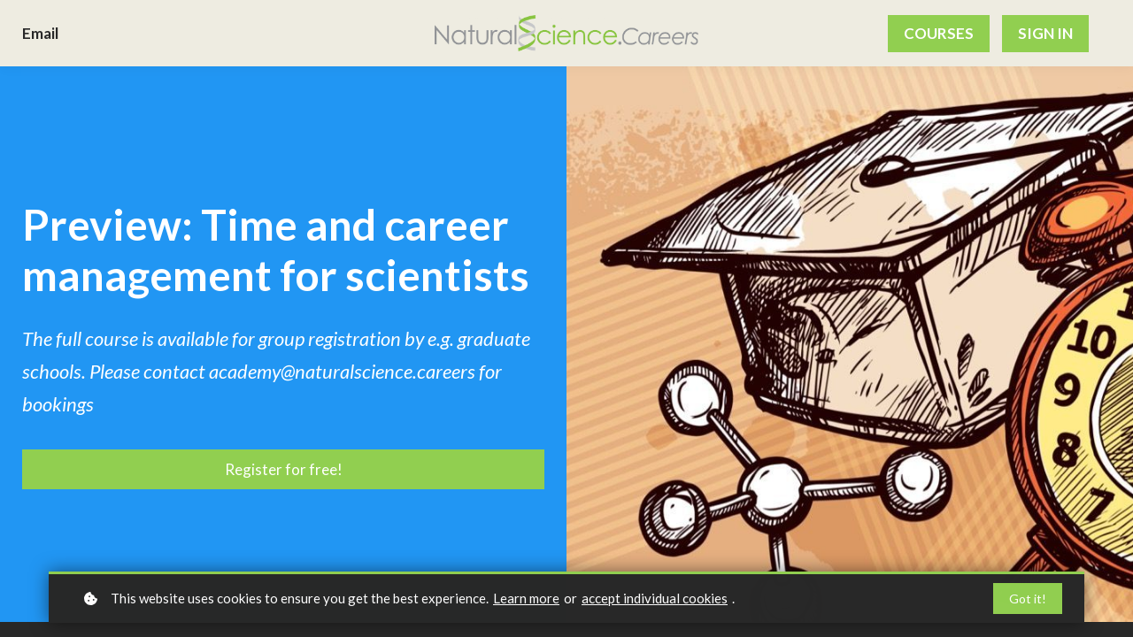

--- FILE ---
content_type: text/html;charset=UTF-8
request_url: https://academy.naturalscience.careers/course/time_management
body_size: 48817
content:

<!DOCTYPE html>
<html lang="en">
    <head>
        
    <title>Preview: Time and career management for scientists</title>


     <meta charset="UTF-8"> 
     <meta name="viewport" content="width=device-width, initial-scale=1"> 
     <meta name="description" content="This virtual course has been specifically developed for PhD students, postdoctoral researchers and principal investigators. It contains theories and exercises around time-, life-and career-management that has been specifically adapted to natural-and life scientists.
The exercises will show you where your time goes and how to effectively find more time for the things you like to do. It will help you to carefully design your life, guided by your personal-, friends- and family missions. At the end, you will engage in more meaningful activities, whether it is going for a long walk in the mountains with your dog or a training course that will help you advance in your career."> 
     <meta name="keywords" content="This virtual course has been specifically developed for PhD students, postdoctoral researchers and principal investigators. It contains theories and exercises around time-, life-and career-management that has been specifically adapted to natural-and life scientists.
The exercises will show you where your time goes and how to effectively find more time for the things you like to do. It will help you to carefully design your life, guided by your personal-, friends- and family missions. At the end, you will engage in more meaningful activities, whether it is going for a long walk in the mountains with your dog or a training course that will help you advance in your career."> 
     <meta name="author" content="NaturalScience.Careers"> 
     <meta name="twitter:card" content="summary_large_image"> 
     <meta name="twitter:site" content="@"> 
     <meta name="twitter:title" content="Preview: Time and career management for scientists"> 
     <meta name="twitter:description" content="This virtual course has been specifically developed for PhD students, postdoctoral researchers and principal investigators. It contains theories and exercises around time-, life-and career-management that has been specifically adapted to natural-and life scientists.
The exercises will show you where your time goes and how to effectively find more time for the things you like to do. It will help you to carefully design your life, guided by your personal-, friends- and family missions. At the end, you will engage in more meaningful activities, whether it is going for a long walk in the mountains with your dog or a training course that will help you advance in your career."> 
     <meta name="twitter:image" content="https://lwfiles.mycourse.app/school179165-public/b37620a0b825fd417e804d044ed78931.jpeg"> 
     <meta property="og:url" content="https://academy.naturalscience.careers/course/time_management"> 
     <meta property="og:type" content="product"> 
     <meta property="og:title" content="Preview: Time and career management for scientists"> 
     <meta property="og:image" content="https://lwfiles.mycourse.app/school179165-public/b37620a0b825fd417e804d044ed78931.jpeg"> 
     <meta property="og:description" content="This virtual course has been specifically developed for PhD students, postdoctoral researchers and principal investigators. It contains theories and exercises around time-, life-and career-management that has been specifically adapted to natural-and life scientists.
The exercises will show you where your time goes and how to effectively find more time for the things you like to do. It will help you to carefully design your life, guided by your personal-, friends- and family missions. At the end, you will engage in more meaningful activities, whether it is going for a long walk in the mountains with your dog or a training course that will help you advance in your career."> 
     <meta property="og:site_name" content="NaturalScience.Careers"> 
     <meta name="twitter:label1" content="Price"> 
     <meta name="twitter:data1" content="€0.00"> 
     <meta property="product:price:amount" content="0.00"> 
     <meta property="product:price:currency" content="EUR"> 
     <meta property="product:sale_price:currency" content="EUR"> 
     <meta property="product:original_price:currency" content="EUR"> 
     <meta name="csrf-token" content="bd142ecd1b5e0bd2e6b39af7894313ef767dbc384dbde986711f6f342ee5fb9f"> 

    <link rel="canonical" href="https://academy.naturalscience.careers/course/time_management"/>
		<link rel="icon" type="image/jpeg" href="https://lwfiles.mycourse.app/school179165-public/65ae597c1d36a8d678ee6c867affc7cf.jpeg">
		<link rel="apple-touch-icon" type="image/jpeg" href="https://lwfiles.mycourse.app/school179165-public/65ae597c1d36a8d678ee6c867affc7cf.jpeg">
		<script type='text/javascript'>var me=false;var environment='production';var imagePath='https://cdn.mycourse.app/v4.27.0';var server='//academy.naturalscience.careers/api/';var fileServer='https://api.eu-w3.learnworlds.com/';var api='https://api.eu-w3.learnworlds.com/';var lw_client='5c7edb88c1ba31971a8b4567';var serverImg='https://lwfiles.mycourse.app/school179165-public/';var subscriptionMode=false;var paymentsURL='https://academy.naturalscience.careers/payment?product_id=';var clientURL='//academy.naturalscience.careers';var SITENAME='NaturalScience.Careers';var WHITELABEL=true;var WHITELABEL_SETTINGS='{"learn_more_admin_disabled":false,"learn_more_others_disabled":false}';var BILLING='C';var SITE_AFFILIATES={"active":false,"commissionRate":10,"cookieExpiration":30,"maturation":30,"selfRegister":true,"displayAffiliateCustomers":false,"displayAffiliateLeads":false,"products":[],"paymentMethods":["paypal"],"agreement":"","minAffiliateCommissionStatus":"mature","afterLoginNavigation":{"type":"dashboard","url":"","page":{"title":"Home","slug":"home"}}};var LWSettings={"deactive_components":{"ebook":false},"components_settings":{"dailynews":{"categories":false},"posts":{"tips":false,"livecode":false}}};var LWClient={"promotions":true,"learning_programs_one_off":true,"learning_programs_subscriptions":true,"integrations":true,"advanced_integrations":true,"financial_gateways":true,"theming":true,"pages_templates":true,"pages_builder_starter":true,"pages_builder_advanced_templates":true,"course_unit_completion":true,"course_unit_navigation_sequential":true,"course_unit_navigation":true,"pages_builder":true,"instructors":25,"seat_managers":10,"affiliates":true,"affiliates_partial":true,"question_bank":true,"account_manager":true,"certifications":true,"import_assessment_from_xls":true,"advanced_analytics":true,"free_courses":true,"private_courses":true,"private_enroll":true,"interactive_video":true,"white_label":true,"gamification":true,"includes":true,"admins":true,"ebooks":true,"social":true,"multilanguage":true,"learning_programs_free":true,"learning_programs_private":true,"videouploader":true,"api":true,"webhooks":true,"thank_you_page":true,"after_purchase_partial_settings":true,"after_purchase_settings":true,"pdf_watermark":true,"video_watermark":true,"video_transcript":true,"video_subtitles":true,"video_headings":true,"video_skin":true,"video_elements_basic":true,"video_elements_advanced":true,"video_thumbnail":true,"video_on_click_actions":true,"video_on_show_actions":true,"integration_zoom":true,"integration_webex":true,"integration_google_meet":true,"integration_teams":true,"integration_calendly":true,"integration_hubspot":true,"livesession_multiple_accounts":true,"scorm":true,"graded_scorm":true,"analytics_advanced_queries":true,"analytics_simple_queries":true,"custom_fonts":true,"custom_code_liquid_expressions":true,"mobile_app_submit":true,"file_assignment_course_unit":true,"popups":9223372036854775807,"user_login_permission":true,"site_flavor_export":true,"site_flavor_import":true,"site_templates":9223372036854775807,"report_scheduled_tasks_allowed":20,"bulk_actions":true,"import_users":true,"import_tags":true,"custom_auth_url":true,"new_assessment_marketing_form":true,"new_assessment_file_upload":true,"webcam_upload":true,"audio_upload":true,"saml":true,"openid":true,"user_roles_create_custom":true,"user_roles_segment":true,"user_impersonation":true,"user_roles_custom_roles_create_edit":9223372036854775807,"user_roles_predefined_roles_edit":true,"user_roles_assignable_user_roles":true,"user_roles_total_users_for_all_custom_roles":9223372036854775807,"automations":true,"user_groups":true,"user_groups_max_members":200,"nps":true,"qualification":true,"mobile_analytics":true,"signup_eligibility":true,"user_progress-mark-complete":true,"funnels":9223372036854775807,"tag_manager":true,"domain_rename":true,"mass_mails":true,"ai_reporting":true,"digital_credentials":true,"cross_school_resource_sharing":true,"same_school_resource_sharing_sync":true,"user_progress_matrix":true,"course_progress_matrix":true,"after_login_pages_based_on_user_tag":true,"assessments_video_response_time":40,"assessments_audio_response_time":120,"assessments_file_upload_size":20,"site_allowed_num_sso_settings":3,"referrals":true,"licenses":true,"gifts":true,"custom_orders":true};var oauthInfo='lw_client=5c7edb88c1ba31971a8b4567&access_token=';var assetsPath='https://cdn.mycourse.app/v4.27.0/_cdnAssets';var PAGES_IN_TOPBAR=[];var currencySymbol='€';var currencyCode='EUR';var currencySymbolPosition='LEFT_SIGN_NO_SPACE';var currencyDecimalsSeparator='.';var currencyThousandsSeparator=',';var currencyDecimalsNum='2';var currencyUseVedic=false;var SOCIAL_LOGINS=["facebook","twitter","linkedin","google"];var ACTIVE_SSO_CONNECTIONS=[];var LW_AUTH_ENABLED=true;var SCHOOL_LOGO='65ae597c1d36a8d678ee6c867affc7cf.jpeg';var LOGIN_FORM_TEMPLATE='loginForm2';var LOGIN_FORM_IMAGE='';var LWPackage='learning_center_yearly_3';var GATEWAYS=["sandbox"];var COURSE_CONTINUE_SETTING=false;var MOBILE_SETTINGS={"mobile_logo":"","mobile_site_name":"","mobile_landing_page":null,"mobile_description":"Login to start learning","mobile_social_facebook_text":"Sign in with Facebook","mobile_social_twitter_text":"Sign in with Twitter","mobile_social_linkedin_text":"Sign in with Linkedin","mobile_social_google_text":"Sign in with Google","disabled_signup_alert_title":"Registration Disabled","disabled_signup_alert_text":"Please visit the school page from your browser in order to register and then use the app to access your courses.","disabled_signup_label_translation":"Registration is unavailable while using the app","mobile_signup":false,"mobile_social_display":false,"mobile_display_free_courses":false,"mobile_display_paid_courses":false,"mobile_allow_purchase":false};var DP_SETTINGS={"type":"all","cookies":true,"marketing":true,"email":true,"deletion_request":true};var WEGLOT_ACTIVE=false;var DP_EU=false;var SITE_DISABLE_SIGNUP=false;var SITE_TRIGGER_USER_SIGNUP_ELIGIBILITY_CHECK=false;var ACTIVE_SITE_TEMPLATE='6597d752433d93341f071757';var SITE_SOCIAL_FACEBOOK='';var SITE_SOCIAL_TWITTER='';var SITE_SOCIAL_INSTAGRAM='';var SITE_SOCIAL_YOUTUBE='https://www.youtube.com/channel/UCFA41M2uJC4ltGxZOzZljHw';var SITE_SOCIAL_LINKEDIN='https://www.linkedin.com/company/naturalscience-careers/';var SITE_SOCIAL_PINTEREST='';var SITE_DISABLED_APPS=["dailynews","people"];var USER_CUSTOM_FIELDS=[];var USER_SIGNUP_FIELDS=[{"active":true,"required":true,"type":"text","name":"username","order":"10","translationKey":"common.sign_up_what_name","placeholderTranslationKey":"common.sign_up_name"},{"active":true,"required":true,"type":"email","name":"email","order":"20","translationKey":"common.sign_up_what_email","placeholderTranslationKey":"common.sign_up_email"},{"active":true,"required":true,"type":"password","name":"password","order":"30","translationKey":"common.sign_up_what_password","placeholderTranslationKey":"common.sign_up_password"},{"active":true,"required":false,"name":"optin","order":"160","translationKey":"common.sign_up_optin","type":"checkbox"}];var SITE_USER_FIRST_LAST_NAME_ENABLED=false;var SITE_USER_FIRST_LAST_NAME_REQUIRED_FIELDS='last_name';var SITE_REGISTRATION_TERMS={"active":false,"required":false};var STYLES_CUSTOM_FONTS=[];var INVOICE_ADDITIONAL=false;var INVOICE_ADDITIONAL_REQUIRED=false;var INVOICE_ADDITIONAL_AUTOFILLED=true;var INVOICE_ADDITIONAL_LABEL=false;var INVOICE_ADDITIONAL_TITLE=false;var FINANCIAL_BILLING_INFO={"active":false,"locked":[],"standard_enabled":true,"standard":[{"active":true,"required":true,"name":"Name","signup_name":null,"type":"text","key":"bf_name","icon_id":"nameIcon","icon_class":"","user_value":null,"placeholder":null,"enable_validation":false,"constraint_rule":"custom","validation_regex":"\/\/","validation_fail_message":"","checkbox_label":null,"isFullWidth":false},{"active":true,"required":true,"name":"Address","signup_name":null,"type":"text","key":"bf_address","icon_id":"nameIcon","icon_class":"","user_value":null,"placeholder":null,"enable_validation":false,"constraint_rule":"custom","validation_regex":"\/\/","validation_fail_message":"","checkbox_label":null,"isFullWidth":false},{"active":true,"required":false,"name":"City","signup_name":null,"type":"text","key":"bf_city","icon_id":"nameIcon","icon_class":"","user_value":null,"placeholder":null,"enable_validation":false,"constraint_rule":"custom","validation_regex":"\/\/","validation_fail_message":"","checkbox_label":null,"isFullWidth":false},{"active":true,"required":true,"name":"Postal code","signup_name":null,"type":"text","key":"bf_postalcode","icon_id":"nameIcon","icon_class":"","user_value":null,"placeholder":null,"enable_validation":false,"constraint_rule":"custom","validation_regex":"\/\/","validation_fail_message":"","checkbox_label":null,"isFullWidth":false},{"active":true,"required":true,"name":"Country","signup_name":null,"type":"dropdown","key":"bf_country","icon_id":"nameIcon","icon_class":"","user_value":null,"placeholder":null,"enable_validation":false,"constraint_rule":"custom","validation_regex":"\/\/","validation_fail_message":"","checkbox_label":null,"isFullWidth":false,"options":[{"field_name":"Afghanistan","field_value":"AF"},{"field_name":"\u00c5land Islands","field_value":"AX"},{"field_name":"Albania","field_value":"AL"},{"field_name":"Algeria","field_value":"DZ"},{"field_name":"American Samoa","field_value":"AS"},{"field_name":"Andorra","field_value":"AD"},{"field_name":"Angola","field_value":"AO"},{"field_name":"Anguilla","field_value":"AI"},{"field_name":"Antarctica","field_value":"AQ"},{"field_name":"Antigua and Barbuda","field_value":"AG"},{"field_name":"Argentina","field_value":"AR"},{"field_name":"Armenia","field_value":"AM"},{"field_name":"Aruba","field_value":"AW"},{"field_name":"Australia","field_value":"AU"},{"field_name":"Austria","field_value":"AT"},{"field_name":"Azerbaijan","field_value":"AZ"},{"field_name":"Bahamas","field_value":"BS"},{"field_name":"Bahrain","field_value":"BH"},{"field_name":"Bangladesh","field_value":"BD"},{"field_name":"Barbados","field_value":"BB"},{"field_name":"Belarus","field_value":"BY"},{"field_name":"Belgium","field_value":"BE"},{"field_name":"Belize","field_value":"BZ"},{"field_name":"Benin","field_value":"BJ"},{"field_name":"Bermuda","field_value":"BM"},{"field_name":"Bhutan","field_value":"BT"},{"field_name":"Bolivia, Plurinational State of","field_value":"BO"},{"field_name":"Bonaire, Sint Eustatius and Saba","field_value":"BQ"},{"field_name":"Bosnia and Herzegovina","field_value":"BA"},{"field_name":"Botswana","field_value":"BW"},{"field_name":"Bouvet Island","field_value":"BV"},{"field_name":"Brazil","field_value":"BR"},{"field_name":"British Indian Ocean Territory","field_value":"IO"},{"field_name":"Brunei Darussalam","field_value":"BN"},{"field_name":"Bulgaria","field_value":"BG"},{"field_name":"Burkina Faso","field_value":"BF"},{"field_name":"Burundi","field_value":"BI"},{"field_name":"Cambodia","field_value":"KH"},{"field_name":"Cameroon","field_value":"CM"},{"field_name":"Canada","field_value":"CA"},{"field_name":"Cape Verde","field_value":"CV"},{"field_name":"Cayman Islands","field_value":"KY"},{"field_name":"Central African Republic","field_value":"CF"},{"field_name":"Chad","field_value":"TD"},{"field_name":"Chile","field_value":"CL"},{"field_name":"China","field_value":"CN"},{"field_name":"Christmas Island","field_value":"CX"},{"field_name":"Cocos (Keeling) Islands","field_value":"CC"},{"field_name":"Colombia","field_value":"CO"},{"field_name":"Comoros","field_value":"KM"},{"field_name":"Congo","field_value":"CG"},{"field_name":"Congo, the Democratic Republic of the","field_value":"CD"},{"field_name":"Cook Islands","field_value":"CK"},{"field_name":"Costa Rica","field_value":"CR"},{"field_name":"C\u00f4te d'Ivoire","field_value":"CI"},{"field_name":"Croatia","field_value":"HR"},{"field_name":"Cuba","field_value":"CU"},{"field_name":"Cura\u00e7ao","field_value":"CW"},{"field_name":"Cyprus","field_value":"CY"},{"field_name":"Czech Republic","field_value":"CZ"},{"field_name":"Denmark","field_value":"DK"},{"field_name":"Djibouti","field_value":"DJ"},{"field_name":"Dominica","field_value":"DM"},{"field_name":"Dominican Republic","field_value":"DO"},{"field_name":"Ecuador","field_value":"EC"},{"field_name":"Egypt","field_value":"EG"},{"field_name":"El Salvador","field_value":"SV"},{"field_name":"Equatorial Guinea","field_value":"GQ"},{"field_name":"Eritrea","field_value":"ER"},{"field_name":"Estonia","field_value":"EE"},{"field_name":"Ethiopia","field_value":"ET"},{"field_name":"Falkland Islands (Malvinas)","field_value":"FK"},{"field_name":"Faroe Islands","field_value":"FO"},{"field_name":"Fiji","field_value":"FJ"},{"field_name":"Finland","field_value":"FI"},{"field_name":"France","field_value":"FR"},{"field_name":"French Guiana","field_value":"GF"},{"field_name":"French Polynesia","field_value":"PF"},{"field_name":"French Southern Territories","field_value":"TF"},{"field_name":"Gabon","field_value":"GA"},{"field_name":"Gambia","field_value":"GM"},{"field_name":"Georgia","field_value":"GE"},{"field_name":"Germany","field_value":"DE"},{"field_name":"Ghana","field_value":"GH"},{"field_name":"Gibraltar","field_value":"GI"},{"field_name":"Greece","field_value":"GR"},{"field_name":"Greenland","field_value":"GL"},{"field_name":"Grenada","field_value":"GD"},{"field_name":"Guadeloupe","field_value":"GP"},{"field_name":"Guam","field_value":"GU"},{"field_name":"Guatemala","field_value":"GT"},{"field_name":"Guernsey","field_value":"GG"},{"field_name":"Guinea","field_value":"GN"},{"field_name":"Guinea-Bissau","field_value":"GW"},{"field_name":"Guyana","field_value":"GY"},{"field_name":"Haiti","field_value":"HT"},{"field_name":"Heard Island and McDonald Islands","field_value":"HM"},{"field_name":"Holy See (Vatican City State)","field_value":"VA"},{"field_name":"Honduras","field_value":"HN"},{"field_name":"Hong Kong","field_value":"HK"},{"field_name":"Hungary","field_value":"HU"},{"field_name":"Iceland","field_value":"IS"},{"field_name":"India","field_value":"IN"},{"field_name":"Indonesia","field_value":"ID"},{"field_name":"Iran, Islamic Republic of","field_value":"IR"},{"field_name":"Iraq","field_value":"IQ"},{"field_name":"Ireland","field_value":"IE"},{"field_name":"Isle of Man","field_value":"IM"},{"field_name":"Israel","field_value":"IL"},{"field_name":"Italy","field_value":"IT"},{"field_name":"Jamaica","field_value":"JM"},{"field_name":"Japan","field_value":"JP"},{"field_name":"Jersey","field_value":"JE"},{"field_name":"Jordan","field_value":"JO"},{"field_name":"Kazakhstan","field_value":"KZ"},{"field_name":"Kenya","field_value":"KE"},{"field_name":"Kiribati","field_value":"KI"},{"field_name":"Korea, Democratic People's Republic of","field_value":"KP"},{"field_name":"Korea, Republic of","field_value":"KR"},{"field_name":"Kuwait","field_value":"KW"},{"field_name":"Kyrgyzstan","field_value":"KG"},{"field_name":"Lao People's Democratic Republic","field_value":"LA"},{"field_name":"Latvia","field_value":"LV"},{"field_name":"Lebanon","field_value":"LB"},{"field_name":"Lesotho","field_value":"LS"},{"field_name":"Liberia","field_value":"LR"},{"field_name":"Libya","field_value":"LY"},{"field_name":"Liechtenstein","field_value":"LI"},{"field_name":"Lithuania","field_value":"LT"},{"field_name":"Luxembourg","field_value":"LU"},{"field_name":"Macao","field_value":"MO"},{"field_name":"Macedonia, the former Yugoslav Republic of","field_value":"MK"},{"field_name":"Madagascar","field_value":"MG"},{"field_name":"Malawi","field_value":"MW"},{"field_name":"Malaysia","field_value":"MY"},{"field_name":"Maldives","field_value":"MV"},{"field_name":"Mali","field_value":"ML"},{"field_name":"Malta","field_value":"MT"},{"field_name":"Marshall Islands","field_value":"MH"},{"field_name":"Martinique","field_value":"MQ"},{"field_name":"Mauritania","field_value":"MR"},{"field_name":"Mauritius","field_value":"MU"},{"field_name":"Mayotte","field_value":"YT"},{"field_name":"Mexico","field_value":"MX"},{"field_name":"Micronesia, Federated States of","field_value":"FM"},{"field_name":"Moldova, Republic of","field_value":"MD"},{"field_name":"Monaco","field_value":"MC"},{"field_name":"Mongolia","field_value":"MN"},{"field_name":"Montenegro","field_value":"ME"},{"field_name":"Montserrat","field_value":"MS"},{"field_name":"Morocco","field_value":"MA"},{"field_name":"Mozambique","field_value":"MZ"},{"field_name":"Myanmar","field_value":"MM"},{"field_name":"Namibia","field_value":"NA"},{"field_name":"Nauru","field_value":"NR"},{"field_name":"Nepal","field_value":"NP"},{"field_name":"Netherlands","field_value":"NL"},{"field_name":"New Caledonia","field_value":"NC"},{"field_name":"New Zealand","field_value":"NZ"},{"field_name":"Nicaragua","field_value":"NI"},{"field_name":"Niger","field_value":"NE"},{"field_name":"Nigeria","field_value":"NG"},{"field_name":"Niue","field_value":"NU"},{"field_name":"Norfolk Island","field_value":"NF"},{"field_name":"Northern Mariana Islands","field_value":"MP"},{"field_name":"Norway","field_value":"NO"},{"field_name":"Oman","field_value":"OM"},{"field_name":"Pakistan","field_value":"PK"},{"field_name":"Palau","field_value":"PW"},{"field_name":"Palestinian Territory, Occupied","field_value":"PS"},{"field_name":"Panama","field_value":"PA"},{"field_name":"Papua New Guinea","field_value":"PG"},{"field_name":"Paraguay","field_value":"PY"},{"field_name":"Peru","field_value":"PE"},{"field_name":"Philippines","field_value":"PH"},{"field_name":"Pitcairn","field_value":"PN"},{"field_name":"Poland","field_value":"PL"},{"field_name":"Portugal","field_value":"PT"},{"field_name":"Puerto Rico","field_value":"PR"},{"field_name":"Qatar","field_value":"QA"},{"field_name":"R\u00e9union","field_value":"RE"},{"field_name":"Romania","field_value":"RO"},{"field_name":"Russian Federation","field_value":"RU"},{"field_name":"Rwanda","field_value":"RW"},{"field_name":"Saint Barth\u00e9lemy","field_value":"BL"},{"field_name":"Saint Helena, Ascension and Tristan da Cunha","field_value":"SH"},{"field_name":"Saint Kitts and Nevis","field_value":"KN"},{"field_name":"Saint Lucia","field_value":"LC"},{"field_name":"Saint Martin (French part)","field_value":"MF"},{"field_name":"Saint Pierre and Miquelon","field_value":"PM"},{"field_name":"Saint Vincent and the Grenadines","field_value":"VC"},{"field_name":"Samoa","field_value":"WS"},{"field_name":"San Marino","field_value":"SM"},{"field_name":"Sao Tome and Principe","field_value":"ST"},{"field_name":"Saudi Arabia","field_value":"SA"},{"field_name":"Senegal","field_value":"SN"},{"field_name":"Serbia","field_value":"RS"},{"field_name":"Seychelles","field_value":"SC"},{"field_name":"Sierra Leone","field_value":"SL"},{"field_name":"Singapore","field_value":"SG"},{"field_name":"Sint Maarten (Dutch part)","field_value":"SX"},{"field_name":"Slovakia","field_value":"SK"},{"field_name":"Slovenia","field_value":"SI"},{"field_name":"Solomon Islands","field_value":"SB"},{"field_name":"Somalia","field_value":"SO"},{"field_name":"South Africa","field_value":"ZA"},{"field_name":"South Georgia and the South Sandwich Islands","field_value":"GS"},{"field_name":"South Sudan","field_value":"SS"},{"field_name":"Spain","field_value":"ES"},{"field_name":"Sri Lanka","field_value":"LK"},{"field_name":"Sudan","field_value":"SD"},{"field_name":"Suriname","field_value":"SR"},{"field_name":"Svalbard and Jan Mayen","field_value":"SJ"},{"field_name":"Swaziland","field_value":"SZ"},{"field_name":"Sweden","field_value":"SE"},{"field_name":"Switzerland","field_value":"CH"},{"field_name":"Syrian Arab Republic","field_value":"SY"},{"field_name":"Taiwan","field_value":"TW"},{"field_name":"Tajikistan","field_value":"TJ"},{"field_name":"Tanzania, United Republic of","field_value":"TZ"},{"field_name":"Thailand","field_value":"TH"},{"field_name":"Timor-Leste","field_value":"TL"},{"field_name":"Togo","field_value":"TG"},{"field_name":"Tokelau","field_value":"TK"},{"field_name":"Tonga","field_value":"TO"},{"field_name":"Trinidad and Tobago","field_value":"TT"},{"field_name":"Tunisia","field_value":"TN"},{"field_name":"Turkey","field_value":"TR"},{"field_name":"Turkmenistan","field_value":"TM"},{"field_name":"Turks and Caicos Islands","field_value":"TC"},{"field_name":"Tuvalu","field_value":"TV"},{"field_name":"Uganda","field_value":"UG"},{"field_name":"Ukraine","field_value":"UA"},{"field_name":"United Arab Emirates","field_value":"AE"},{"field_name":"United Kingdom","field_value":"GB"},{"field_name":"United States","field_value":"US"},{"field_name":"United States Minor Outlying Islands","field_value":"UM"},{"field_name":"Uruguay","field_value":"UY"},{"field_name":"Uzbekistan","field_value":"UZ"},{"field_name":"Vanuatu","field_value":"VU"},{"field_name":"Venezuela, Bolivarian Republic of","field_value":"VE"},{"field_name":"Viet Nam","field_value":"VN"},{"field_name":"Virgin Islands, British","field_value":"VG"},{"field_name":"Virgin Islands, U.S.","field_value":"VI"},{"field_name":"Wallis and Futuna","field_value":"WF"},{"field_name":"Western Sahara","field_value":"EH"},{"field_name":"Yemen","field_value":"YE"},{"field_name":"Zambia","field_value":"ZM"},{"field_name":"Zimbabwe","field_value":"ZW"}]},{"active":true,"required":false,"name":"Business TAX ID","signup_name":null,"type":"text","key":"bf_taxid","icon_id":"nameIcon","icon_class":"","user_value":null,"placeholder":null,"enable_validation":false,"constraint_rule":"custom","validation_regex":"\/\/","validation_fail_message":"","checkbox_label":null,"isFullWidth":false}],"fields":[],"boleto":[{"active":true,"required":false,"name":"Brazilian Tax ID","signup_name":null,"type":"text","key":"bf_brazilian_tax_id","icon_id":"nameIcon","icon_class":"","user_value":null,"placeholder":null,"enable_validation":true,"constraint_rule":"custom","validation_regex":"\/^([0-9]{3}|[0-9]{2}).[0-9]{3}.[0-9]{3}([-][0-9]{2}|(\/([0-9]{4}\\-([0-9]{2}))))$\/","validation_fail_message":"Invalid Tax id format. Example 000.000.000-00 or 00.000.000\/0000-00","checkbox_label":null,"isFullWidth":false},{"active":true,"required":false,"name":"Brazilian State","signup_name":null,"type":"dropdown","key":"bf_brazilian_states","icon_id":"nameIcon","icon_class":"","user_value":null,"placeholder":null,"enable_validation":false,"constraint_rule":"custom","validation_regex":"\/\/","validation_fail_message":"","checkbox_label":null,"isFullWidth":false,"options":[{"field_name":"Acre","field_value":"AC"},{"field_name":"Alagoas","field_value":"AL"},{"field_name":"Amap\u00e1","field_value":"AP"},{"field_name":"Amazonas","field_value":"AM"},{"field_name":"Bahia","field_value":"BA"},{"field_name":"Cear\u00e1","field_value":"CE"},{"field_name":"Distrito Federal","field_value":"DF"},{"field_name":"Esp\u00edrito Santo","field_value":"ES"},{"field_name":"Goi\u00e1s","field_value":"GO"},{"field_name":"Maranh\u00e3o","field_value":"MA"},{"field_name":"Mato Grosso","field_value":"MT"},{"field_name":"Mato Grosso do Sul","field_value":"MS"},{"field_name":"Minas Gerais","field_value":"MG"},{"field_name":"Par\u00e1","field_value":"PA"},{"field_name":"Para\u00edba","field_value":"PB"},{"field_name":"Paran\u00e1","field_value":"PR"},{"field_name":"Pernambuco","field_value":"PE"},{"field_name":"Piau\u00ed","field_value":"PI"},{"field_name":"Rio de Janeiro","field_value":"RJ"},{"field_name":"Rio Grande do Norte","field_value":"RN"},{"field_name":"Rio Grande do Sul","field_value":"RS"},{"field_name":"Rond\u00f4nia","field_value":"RO"},{"field_name":"Roraima","field_value":"RR"},{"field_name":"Santa Catarina","field_value":"SC"},{"field_name":"S\u00e3o Paulo","field_value":"SP"},{"field_name":"Sergipe","field_value":"SE"},{"field_name":"Tocantins","field_value":"TO"}]}],"boleto_enabled":false};var FINANCIAL_INVOICE_DISABLED=false;var TAX_SERVICE={"name":"","enabled":null,"has_billing_details":false,"has_checkout_tax_analysis":false,"has_stripe_tax_rates":false,"has_invoice_preview":false,"has_business_tax_validation":false,"throws_errors":false,"tax_behavior":null};var STRIPE_ACCOUNT_COUNTRY='';var STRIPE_CONNECT_ACCOUNT_ID=false;var ACTIVE_STRIPE_SOURCE_PAYMENT_METHODS=[];var FINANCIAL_STRIPE_BILLING_ADDRESS=false;var FINANCIAL_STRIPE_DISABLE_LINK=false;var FINANCIAL_STRIPE_VAT=false;var FINANCIAL_TERMS=false;var SCHOOL_SUPPORT={"teacher":null,"tech":null};var currentSiteTemplateStyles={"typography":{"*":{"fontFamily":"Barlow"},"learnworlds-heading-large":{"fontFamily":"Lato","fontWeight":"bold","fontSize":54,"letterSpacing":"0","lineHeight":1.2,"textTransform":"none"},"learnworlds-heading-normal":{"fontFamily":"Lato","fontWeight":"bold","fontSize":48,"letterSpacing":"0","lineHeight":1.2,"textTransform":"none"},"learnworlds-heading-small":{"fontFamily":"Lato","fontWeight":"bold","fontSize":38,"letterSpacing":"0","lineHeight":1.2,"textTransform":"none"},"learnworlds-subheading-large":{"fontFamily":"Lato","fontWeight":"bold","fontSize":48,"letterSpacing":"0","lineHeight":1.2,"textTransform":"none"},"learnworlds-subheading-normal":{"fontFamily":"Lato","fontWeight":"bold","fontSize":38,"letterSpacing":"0","lineHeight":1.3,"textTransform":"none"},"learnworlds-subheading-small":{"fontFamily":"Lato","fontWeight":"bold","fontSize":23,"letterSpacing":"0","lineHeight":1.3,"textTransform":"none"},"learnworlds-heading3-large":{"fontFamily":"Lato","fontWeight":"bold","fontSize":38,"letterSpacing":"0","lineHeight":1.3,"textTransform":"none"},"learnworlds-heading3-normal":{"fontFamily":"Lato","fontWeight":"bold","fontSize":23,"letterSpacing":"0","lineHeight":1.3,"textTransform":"none"},"learnworlds-heading3-small":{"fontFamily":"Lato","fontWeight":"bold","fontSize":18,"letterSpacing":"0","lineHeight":1.3,"textTransform":"none"},"learnworlds-heading4-large":{"fontFamily":"Lato","fontWeight":"bold","fontSize":23,"letterSpacing":"0","lineHeight":1.3,"textTransform":"none"},"learnworlds-heading4-normal":{"fontFamily":"Lato","fontWeight":"bold","fontSize":18,"letterSpacing":"0","lineHeight":1.4,"textTransform":"none"},"learnworlds-heading4-small":{"fontFamily":"Lato","fontWeight":"bold","fontSize":14,"letterSpacing":"0","lineHeight":1.4,"textTransform":"none"},"learnworlds-main-text-huge":{"fontFamily":"Lato","fontSize":32,"fontWeight":"300","letterSpacing":"0","lineHeight":1.2,"textTransform":"none"},"learnworlds-main-text-very-large":{"fontFamily":"Lato","fontSize":26,"fontWeight":"normal","letterSpacing":"0","lineHeight":1.3,"textTransform":"none"},"learnworlds-main-text-large":{"fontFamily":"Lato","fontWeight":"normal","fontSize":22,"letterSpacing":"0","lineHeight":"1.7","textTransform":"none"},"learnworlds-main-text-normal":{"fontFamily":"Lato","fontWeight":"normal","fontSize":17,"letterSpacing":"0","lineHeight":1.55,"textTransform":"none"},"learnworlds-main-text-small":{"fontFamily":"Lato","fontSize":15,"fontWeight":"normal","letterSpacing":"0","lineHeight":1.55,"textTransform":"none"},"learnworlds-main-text-very-small":{"fontFamily":"Lato","fontSize":13,"fontWeight":"normal","letterSpacing":"0","lineHeight":1.55,"textTransform":"none"},"learnworlds-main-text-tiny":{"fontFamily":"Lato","fontSize":10,"fontWeight":"normal","letterSpacing":"0","lineHeight":1.55,"textTransform":"none"},"learnworlds-overline-text":{"fontFamily":"Lato","fontWeight":"normal","fontSize":20,"letterSpacing":"0.1","lineHeight":"1.55","textTransform":"none"},"learnworlds-quote-text":{"fontFamily":"Lato","fontSize":25,"fontWeight":"normal","letterSpacing":"0","lineHeight":"1.55","textTransform":"none"},"learnworlds-size-small":{"paddingBottom":40,"paddingTop":40},"learnworlds-size-normal":{"paddingBottom":80,"paddingTop":80},"learnworlds-size-large":{"paddingBottom":120,"paddingTop":120},"learnworlds-size-extra-large":{"paddingBottom":160,"paddingTop":160}},"input":{"learnworlds-button-large":{"fontFamily":"Lato","fontWeight":"normal","fontSize":17,"letterSpacing":"0","textTransform":"none","borderRadius":0,"paddingTop":8,"paddingRight":20,"paddingBottom":8,"paddingLeft":20},"learnworlds-button-normal":{"fontFamily":"Lato","fontWeight":"normal","fontSize":17,"letterSpacing":"0","textTransform":"none","borderRadius":0,"paddingTop":10,"paddingRight":16,"paddingBottom":10,"paddingLeft":16},"learnworlds-button-small":{"fontFamily":"Lato","fontWeight":"normal","fontSize":14,"letterSpacing":"0","textTransform":"none","borderRadius":0,"paddingTop":7,"paddingRight":16,"paddingBottom":7,"paddingLeft":16},"learnworlds-input-large":{"fontFamily":"Lato","fontSize":17,"lineHeight":"1","fontWeight":"normal","letterSpacing":"0","textTransform":"none","paddingTop":8,"paddingRight":20,"paddingBottom":8,"paddingLeft":20,"borderRadius":28},"learnworlds-input-normal":{"fontFamily":"Lato","fontSize":15,"lineHeight":"1","fontWeight":"normal","letterSpacing":"0","textTransform":"none","paddingTop":8,"paddingRight":16,"paddingBottom":8,"paddingLeft":16,"borderRadius":28},"learnworlds-input-small":{"fontFamily":"Lato","fontSize":14,"lineHeight":"1","fontWeight":"normal","letterSpacing":"0","textTransform":"none","paddingTop":7,"paddingRight":16,"paddingBottom":7,"paddingLeft":16,"borderRadius":12}},"colors":{"lw-brand-bg":{"color":"#91CF50","textType":"light","lessVars":{"brand-color":"#91CF50","text-over-brandbg-color":"@light-text-color"}},"lw-dark-bg":{"color":"#282828","textType":"light","lessVars":{"dark-bg-color":"#282828","text-over-darkbg-color":"@light-text-color"}},"lw-light-bg":{"color":"#F5F5F5","textType":"dark","lessVars":{"light-bg-color":"#F5F5F5","text-over-lightbg-color":"@dark-text-color"}},"lw-brand-accent1-bg":{"color":"#282828","textType":"light","lessVars":{"brand-accent1-color":"#282828","text-over-brandaccent1bg-color":"@light-text-color"}},"lw-brand-accent2-bg":{"color":"#2196F3","textType":"light","lessVars":{"brand-accent2-color":"#2196F3","text-over-brandaccent2bg-color":"@light-text-color"}},"lw-light-text":{"color":"#FFFFFF","lessVars":{"lw-light-text":"#ffffff","light-text-color":"#FFFFFF"}},"lw-dark-text":{"color":"#001A3C","lessVars":{"lw-dark-text":"#18364A","dark-text-color":"#001A3C"}},"lw-body-bg":{"color":"#FFFFFF","textType":"dark","lessVars":{"body-bg":"#ffffff","body-bg-color":"#FFFFFF","text-over-bodybg-color":"@dark-text-color"}},"lw-link-text":{"color":"#2196F3","lessVars":{"link-text-color":"#2196F3"}}},"fonts":["Lato","Lato"]};var admins_commission=false;var assessments_video_response_time=40;var assessments_audio_response_time=120;var assessments_file_upload_size=20;var COMPANION_URL='https://medialibrary.mycourse.app';var ECOMMERCE_SETTINGS={"cartEnabled":false,"floatingCartEnabled":false,"floatingCartIconVisibilityMode":"whenCartIsNotEmpty","floatingCartIconSize":"medium","floatingCartIconPosition":"top","gifts":{"active":false,"showButtonInCoursePage":false,"showButtonInCourseCatalog":false},"licenses":{"active":false,"showButtonInCoursePage":false,"showButtonInCourseCatalog":false}};var dateFormat={"short":"DD MMM YYYY","shortWithTime":"DD MMM YYYY HH:mm","long":"D MMMM, YYYY","longWithTime":"D MMMM, YYYY HH:mm"};var site_enable_contextual_cookies=false;var SITE_PASSWORD_SETTINGS={"has_unmask_enabled":false,"has_confirm_enabled":false,"minimum_characters":"6","maximum_characters":"50","check_uppercase":false,"check_lowercase":false,"check_digit":false,"check_special_chars":false};var userImpersonation=false;var activeSiteTemplate='6597d752433d93341f071757';</script>
		<script type='text/javascript'>var pageState={"id":"6597d753433d93341f07177a","slug":"time_management","pageSource":"time_management","sections":{"section_1704721340979_473":{"sectionType":"course-overview-section","sectionId":"section_1704721340979_473","styles":{"desktop":{"#section_1704721340979_473":{"paddingTop":"0px","paddingBottom":"0px"}}},"anchor":"","videoMediaData":{"params":{"autoplay":true,"mute":true,"loop":false,"popup":false}},"embedMediaData":null,"imageMediaData":{"title":"f7f97a9359e3c600a47a7574cc92faa7","tags":[],"width":1144,"height":327,"size":54,"name":"\/8bcd0a9d792fa77c7addc4688afeb9ce.jpeg","access":"public","created":1704449997.149757,"modified":1704449997.149757,"user":{"username":"Tech Support"},"id":"6597d7cd2daca1040f046e38","link":null,"link_small":"https:\/\/api.eu-w3.learnworlds.com\/imagefile\/https:\/\/lwfiles.mycourse.app\/school179165-public\/8bcd0a9d792fa77c7addc4688afeb9ce.jpeg?client_id=5c7edb88c1ba31971a8b4567&width=350&height=0","modifiedF":"2024-01-05 12:19:57"},"svgMediaData":null,"selectedMedia":"Image","version":"v1","responsiveHeightClass":{"desktop":"learnworlds-size-small","tablet-portrait":"","tablet-landscape":"","smartphone-portrait":"","smartphone-landscape":""},"responsiveAlignmentClass":{"desktop":"","tablet-portrait":"","tablet-landscape":"","smartphone-portrait":"","smartphone-landscape":""},"itemVisibilitySettings":null,"itemVisibilityStartTime":null,"itemVisibilityEndTime":null,"effectName":"none","effects":null,"effectTrigger":"scrollEffects"},"section_1704721340979_475":{"sectionType":"section","sectionId":"section_1704721340979_475","styles":null,"anchor":"","videoMediaData":{"params":{"autoplay":true,"mute":true,"loop":false,"popup":false}},"embedMediaData":null,"imageMediaData":null,"svgMediaData":null,"selectedMedia":null,"version":"v1","responsiveHeightClass":{"desktop":"learnworlds-size-normal","tablet-portrait":"","tablet-landscape":"","smartphone-portrait":"","smartphone-landscape":""},"responsiveAlignmentClass":{"desktop":"","tablet-portrait":"","tablet-landscape":"","smartphone-portrait":"","smartphone-landscape":""},"itemVisibilitySettings":null,"itemVisibilityStartTime":null,"itemVisibilityEndTime":null},"section_1704721530592_574":{"sectionType":"section","sectionId":"section_1704721530592_574","styles":{"desktop":{"#section_1704721530592_574":[]}},"anchor":"","videoMediaData":{"params":{"autoplay":true,"mute":true,"loop":false,"popup":false}},"embedMediaData":null,"imageMediaData":null,"svgMediaData":null,"selectedMedia":null,"version":"v1","responsiveHeightClass":{"desktop":"","tablet-portrait":"","tablet-landscape":"","smartphone-portrait":"","smartphone-landscape":""},"responsiveAlignmentClass":{"desktop":"learnworlds-align-left","tablet-portrait":"","tablet-landscape":"","smartphone-portrait":"learnworlds-align-center","smartphone-landscape":"learnworlds-align-center"},"itemVisibilitySettings":null,"itemVisibilityStartTime":null,"itemVisibilityEndTime":null}},"elements":{"el_1704721340979_469":{"elementType":"column-wrapper","elementId":"el_1704721340979_469","styles":null,"linkData":[],"responsiveAlignmentClass":{"desktop":"","tablet-portrait":"","tablet-landscape":"","smartphone-portrait":"","smartphone-landscape":""},"responsiveColumnGutterClass":{"desktop":"no-gutter","tablet-portrait":"","tablet-landscape":"","smartphone-portrait":"","smartphone-landscape":""},"responsiveColumnsWrapperTypeClass":{"desktop":"","tablet-portrait":"","tablet-landscape":"","smartphone-portrait":"","smartphone-landscape":""},"itemVisibilitySettings":null},"el_1704721340979_471":{"elementType":"column","elementId":"el_1704721340979_471","styles":{"desktop":{"#el_1704721340979_471":{"paddingTop":"150px","paddingBottom":"150px"}},"tablet-portrait":{"#el_1704721340979_471":{"marginBottom":"0px","paddingTop":"100px","paddingBottom":"100px"}},"smartphone-landscape":{"#el_1704721340979_471":{"paddingTop":"100px","paddingBottom":"100px","marginBottom":"0px"}},"smartphone-portrait":{"#el_1704721340979_471":{"paddingTop":"75px","paddingBottom":"75px","marginBottom":"0px"}}},"linkData":[],"selectedMedia":"","imageMediaData":null,"svgMediaData":null,"responsiveAlignmentClass":{"desktop":"","tablet-portrait":"","tablet-landscape":"","smartphone-portrait":"","smartphone-landscape":""},"itemVisibilitySettings":null,"animationData":null},"el_1704721340979_470":{"elementType":"column","elementId":"el_1704721340979_470","styles":{"desktop":{"#el_1704721340979_470":{"paddingTop":"150px","paddingBottom":"150px"}}},"linkData":[],"selectedMedia":"Image","imageMediaData":{"title":"830659852b98e930c7af0bcd06f0a386","tags":[],"width":1436,"height":685,"size":208,"name":"\/b596920905ced6d90f45482477164702.jpeg","access":"public","created":1704714183.98884,"modified":1704714183.98884,"user":{"username":"Tech Support"},"id":"659bdfc79ff329d0a20fb297","link":"https:\/\/lwfiles.mycourse.app\/school179165-public\/b596920905ced6d90f45482477164702.jpeg","link_small":"https:\/\/api.eu-w3.learnworlds.com\/imagefile\/https:\/\/lwfiles.mycourse.app\/school179165-public\/b596920905ced6d90f45482477164702.jpeg?client_id=5c7edb88c1ba31971a8b4567&width=350&height=0","modifiedF":"2024-01-08 13:43:03"},"svgMediaData":null,"responsiveAlignmentClass":{"desktop":"","tablet-portrait":"","tablet-landscape":"","smartphone-portrait":"","smartphone-landscape":""},"itemVisibilitySettings":null,"animationData":null},"el_1704721340979_472":{"version":"v1","elementType":"text","elementId":"el_1704721340979_472","styles":null,"linkData":[],"visibility":""},"el_1704721413981_532":{"version":"v1","elementType":"text","elementId":"el_1704721413981_532","styles":null,"linkData":[],"visibility":""},"el_1704721530592_564":{"version":"v1","elementType":"text","elementId":"el_1704721530592_564","styles":null,"linkData":[],"visibility":""},"el_1704721530592_565":{"elementType":"column-wrapper","elementId":"el_1704721530592_565","styles":null,"linkData":[],"responsiveAlignmentClass":{"desktop":"","tablet-portrait":"","tablet-landscape":"","smartphone-portrait":"","smartphone-landscape":""},"responsiveColumnGutterClass":{"desktop":"","tablet-portrait":"","tablet-landscape":"","smartphone-portrait":"","smartphone-landscape":""},"responsiveColumnsWrapperTypeClass":{"desktop":"","tablet-portrait":"","tablet-landscape":"","smartphone-portrait":"","smartphone-landscape":""},"itemVisibilitySettings":null},"el_1704721530592_566":{"elementType":"column","elementId":"el_1704721530592_566","styles":null,"linkData":[],"selectedMedia":"","imageMediaData":null,"svgMediaData":null,"responsiveAlignmentClass":{"desktop":"learnworlds-align-left","tablet-portrait":"","tablet-landscape":"","smartphone-portrait":"learnworlds-align-center","smartphone-landscape":"learnworlds-align-center"},"itemVisibilitySettings":null},"el_1704721530592_567":{"elementType":"column","elementId":"el_1704721530592_567","styles":null,"linkData":[],"selectedMedia":"","imageMediaData":null,"svgMediaData":null,"responsiveAlignmentClass":{"desktop":"learnworlds-align-center","tablet-portrait":"","tablet-landscape":"","smartphone-portrait":"","smartphone-landscape":""},"itemVisibilitySettings":null},"el_1704721530592_568":{"elementType":"framed-image","elementId":"el_1704721530592_568","styles":{"desktop":{"#el_1704721530592_568":{"borderTopStyle":"solid","borderRightStyle":"solid","borderBottomStyle":"solid","borderLeftStyle":"solid","borderTopWidth":"5px","borderLeftWidth":"5px","borderRightWidth":"5px","borderBottomWidth":"35px"}}},"linkData":[],"responsiveFrameSizeClass":{"desktop":"learnworlds-frame-size-full","tablet-portrait":"","tablet-landscape":"","smartphone-portrait":"learnworlds-frame-size-large","smartphone-landscape":"learnworlds-frame-size-normal"},"responsiveFrameShapeClass":{"desktop":"","tablet-portrait":"","tablet-landscape":"","smartphone-portrait":"","smartphone-landscape":""},"responsiveSelfAlignmentClass":{"desktop":"","tablet-portrait":"","tablet-landscape":"","smartphone-portrait":"","smartphone-landscape":""},"itemVisibilitySettings":null,"imageMediaData":{"title":"876e2ea6772258fd76fd70ea879e5f17","tags":null,"width":1257,"height":1102,"size":126,"name":"\/3e4ed31c010d2b9fdeab449d91de5f80.jpeg","access":"public","created":1704714203.853576,"modified":1704714203.853576,"user":{"username":"Tech Support"},"id":"659bdfdbf41d85711e008208","modifiedF":"2024-01-08 13:43:23","link":"https:\/\/lwfiles.mycourse.app\/school179165-public\/3e4ed31c010d2b9fdeab449d91de5f80.jpeg","link_small":"https:\/\/api.eu-w3.learnworlds.com\/imagefile\/https:\/\/lwfiles.mycourse.app\/school179165-public\/3e4ed31c010d2b9fdeab449d91de5f80.jpeg?client_id=5c7edb88c1ba31971a8b4567&width=350&height=0","uploadFromUnsplash":false}},"el_1704721530592_569":{"version":"v1","elementType":"text","elementId":"el_1704721530592_569","styles":{"desktop":{"#el_1704721530592_569":{"paddingBottom":"25px","borderTopStyle":"solid","borderRightStyle":"solid","borderBottomStyle":"solid","borderLeftStyle":"solid","borderTopWidth":"0px","borderLeftWidth":"0px","borderRightWidth":"0px","borderBottomWidth":"1px"}}},"linkData":[],"visibility":""},"el_1704721530592_570":{"elementType":"icon","elementId":"el_1704721530592_570","styles":null,"linkData":{"linkType":"weblink","linkTo":"https:\/\/www.linkedin.com\/company\/naturalscience-careers\/?viewAsMember=true","linkToExtra":"","linkOpen":"new","linkToTag":[]},"responsiveSelfAlignmentClass":{"desktop":"","tablet-portrait":"","tablet-landscape":"","smartphone-portrait":"","smartphone-landscape":""},"itemVisibilitySettings":null},"el_1704721530592_571":{"elementType":"column-wrapper","elementId":"el_1704721530592_571","styles":null,"linkData":[],"responsiveAlignmentClass":{"desktop":"","tablet-portrait":"","tablet-landscape":"","smartphone-portrait":"","smartphone-landscape":""},"responsiveColumnGutterClass":{"desktop":"","tablet-portrait":"","tablet-landscape":"","smartphone-portrait":"","smartphone-landscape":""},"responsiveColumnsWrapperTypeClass":{"desktop":"","tablet-portrait":"","tablet-landscape":"","smartphone-portrait":"","smartphone-landscape":""},"itemVisibilitySettings":null},"el_1704721530592_572":{"elementType":"column","elementId":"el_1704721530592_572","styles":{"desktop":{"#el_1704721530592_572":{"paddingTop":"25px","paddingBottom":"25px"}}},"linkData":[],"selectedMedia":"","imageMediaData":null,"svgMediaData":null,"responsiveAlignmentClass":{"desktop":"learnworlds-align-left","tablet-portrait":"","tablet-landscape":"","smartphone-portrait":"","smartphone-landscape":""},"itemVisibilitySettings":null},"el_1704721530592_573":{"version":"v1","elementType":"text","elementId":"el_1704721530592_573","styles":null,"linkData":[],"visibility":""},"el_1704721590972_640":{"elementId":"el_1704721590972_640","elementType":"social-links-wrapper","itemVisibilitySettings":null,"responsiveAlignmentClass":{"desktop":"","tablet-portrait":"","tablet-landscape":"","smartphone-portrait":"","smartphone-landscape":""}},"el_1704721590975_669":{"elementType":"button","elementId":"el_1704721590975_669","styles":null,"linkData":[],"size":"","responsiveButtonWidthClass":{"desktop":"","tablet-portrait":"","tablet-landscape":"","smartphone-portrait":"","smartphone-landscape":""},"itemVisibilitySettings":null},"el_1704721590977_671":{"elementType":"button","elementId":"el_1704721590977_671","styles":null,"linkData":[],"size":"","responsiveButtonWidthClass":{"desktop":"","tablet-portrait":"","tablet-landscape":"","smartphone-portrait":"","smartphone-landscape":""},"itemVisibilitySettings":null},"el_1704721590978_673":{"elementType":"button","elementId":"el_1704721590978_673","styles":null,"linkData":{"linkType":"weblink","linkTo":"https:\/\/www.youtube.com\/channel\/UCFA41M2uJC4ltGxZOzZljHw","linkToExtra":"","linkOpen":"new","linkToTag":[]},"size":"","responsiveButtonWidthClass":{"desktop":"","tablet-portrait":"","tablet-landscape":"","smartphone-portrait":"","smartphone-landscape":""},"itemVisibilitySettings":null},"el_1704721590980_675":{"elementType":"button","elementId":"el_1704721590980_675","styles":null,"linkData":[],"size":"","responsiveButtonWidthClass":{"desktop":"","tablet-portrait":"","tablet-landscape":"","smartphone-portrait":"","smartphone-landscape":""},"itemVisibilitySettings":null},"el_1704721590981_677":{"elementType":"button","elementId":"el_1704721590981_677","styles":null,"linkData":{"linkType":"weblink","linkTo":"https:\/\/www.linkedin.com\/company\/naturalscience-careers\/?viewAsMember=true","linkToExtra":"","linkOpen":"new","linkToTag":[]},"size":"","responsiveButtonWidthClass":{"desktop":"","tablet-portrait":"","tablet-landscape":"","smartphone-portrait":"","smartphone-landscape":""},"itemVisibilitySettings":null},"el_1704721590983_679":{"elementType":"button","elementId":"el_1704721590983_679","styles":null,"linkData":[],"size":"","responsiveButtonWidthClass":{"desktop":"","tablet-portrait":"","tablet-landscape":"","smartphone-portrait":"","smartphone-landscape":""},"itemVisibilitySettings":null},"el_1704721590984_681":{"elementType":"button","elementId":"el_1704721590984_681","styles":null,"linkData":[],"size":"","responsiveButtonWidthClass":{"desktop":"","tablet-portrait":"","tablet-landscape":"","smartphone-portrait":"","smartphone-landscape":""},"itemVisibilitySettings":null},"el_1704721590985_683":{"elementType":"button","elementId":"el_1704721590985_683","styles":null,"linkData":[],"size":"","responsiveButtonWidthClass":{"desktop":"","tablet-portrait":"","tablet-landscape":"","smartphone-portrait":"","smartphone-landscape":""},"itemVisibilitySettings":null},"el_1704721590986_685":{"elementType":"button","elementId":"el_1704721590986_685","styles":null,"linkData":[],"size":"","responsiveButtonWidthClass":{"desktop":"","tablet-portrait":"","tablet-landscape":"","smartphone-portrait":"","smartphone-landscape":""},"itemVisibilitySettings":null},"el_1704721590987_687":{"elementType":"button","elementId":"el_1704721590987_687","styles":null,"linkData":[],"size":"","responsiveButtonWidthClass":{"desktop":"","tablet-portrait":"","tablet-landscape":"","smartphone-portrait":"","smartphone-landscape":""},"itemVisibilitySettings":null},"el_1704721590988_689":{"elementType":"button","elementId":"el_1704721590988_689","styles":null,"linkData":[],"size":"","responsiveButtonWidthClass":{"desktop":"","tablet-portrait":"","tablet-landscape":"","smartphone-portrait":"","smartphone-landscape":""},"itemVisibilitySettings":null},"el_1704721590990_691":{"elementType":"button","elementId":"el_1704721590990_691","styles":null,"linkData":[],"size":"","responsiveButtonWidthClass":{"desktop":"","tablet-portrait":"","tablet-landscape":"","smartphone-portrait":"","smartphone-landscape":""},"itemVisibilitySettings":null},"el_1704721590993_693":{"elementType":"button","elementId":"el_1704721590993_693","styles":null,"linkData":[],"size":"","responsiveButtonWidthClass":{"desktop":"","tablet-portrait":"","tablet-landscape":"","smartphone-portrait":"","smartphone-landscape":""},"itemVisibilitySettings":null},"el_1704721590994_695":{"elementType":"button","elementId":"el_1704721590994_695","styles":null,"linkData":[],"size":"","responsiveButtonWidthClass":{"desktop":"","tablet-portrait":"","tablet-landscape":"","smartphone-portrait":"","smartphone-landscape":""},"itemVisibilitySettings":null},"el_1704721590976_670":{"elementType":"icon","elementId":"el_1704721590976_670","styles":null,"linkData":[],"responsiveSelfAlignmentClass":{"desktop":"","tablet-portrait":"","tablet-landscape":"","smartphone-portrait":"","smartphone-landscape":""},"itemVisibilitySettings":null},"el_1704721590978_672":{"elementType":"icon","elementId":"el_1704721590978_672","styles":null,"linkData":[],"responsiveSelfAlignmentClass":{"desktop":"","tablet-portrait":"","tablet-landscape":"","smartphone-portrait":"","smartphone-landscape":""},"itemVisibilitySettings":null},"el_1704721590979_674":{"elementType":"icon","elementId":"el_1704721590979_674","styles":null,"linkData":[],"responsiveSelfAlignmentClass":{"desktop":"","tablet-portrait":"","tablet-landscape":"","smartphone-portrait":"","smartphone-landscape":""},"itemVisibilitySettings":null},"el_1704721590981_676":{"elementType":"icon","elementId":"el_1704721590981_676","styles":null,"linkData":[],"responsiveSelfAlignmentClass":{"desktop":"","tablet-portrait":"","tablet-landscape":"","smartphone-portrait":"","smartphone-landscape":""},"itemVisibilitySettings":null},"el_1704721590982_678":{"elementType":"icon","elementId":"el_1704721590982_678","styles":null,"linkData":[],"responsiveSelfAlignmentClass":{"desktop":"","tablet-portrait":"","tablet-landscape":"","smartphone-portrait":"","smartphone-landscape":""},"itemVisibilitySettings":null},"el_1704721590983_680":{"elementType":"icon","elementId":"el_1704721590983_680","styles":null,"linkData":[],"responsiveSelfAlignmentClass":{"desktop":"","tablet-portrait":"","tablet-landscape":"","smartphone-portrait":"","smartphone-landscape":""},"itemVisibilitySettings":null},"el_1704721590984_682":{"elementType":"icon","elementId":"el_1704721590984_682","styles":null,"linkData":[],"responsiveSelfAlignmentClass":{"desktop":"","tablet-portrait":"","tablet-landscape":"","smartphone-portrait":"","smartphone-landscape":""},"itemVisibilitySettings":null},"el_1704721590986_684":{"elementType":"icon","elementId":"el_1704721590986_684","styles":null,"linkData":[],"responsiveSelfAlignmentClass":{"desktop":"","tablet-portrait":"","tablet-landscape":"","smartphone-portrait":"","smartphone-landscape":""},"itemVisibilitySettings":null},"el_1704721590987_686":{"elementType":"icon","elementId":"el_1704721590987_686","styles":null,"linkData":[],"responsiveSelfAlignmentClass":{"desktop":"","tablet-portrait":"","tablet-landscape":"","smartphone-portrait":"","smartphone-landscape":""},"itemVisibilitySettings":null},"el_1704721590988_688":{"elementType":"icon","elementId":"el_1704721590988_688","styles":null,"linkData":[],"responsiveSelfAlignmentClass":{"desktop":"","tablet-portrait":"","tablet-landscape":"","smartphone-portrait":"","smartphone-landscape":""},"itemVisibilitySettings":null},"el_1704721590989_690":{"elementType":"icon","elementId":"el_1704721590989_690","styles":null,"linkData":[],"responsiveSelfAlignmentClass":{"desktop":"","tablet-portrait":"","tablet-landscape":"","smartphone-portrait":"","smartphone-landscape":""},"itemVisibilitySettings":null},"el_1704721590992_692":{"elementType":"icon","elementId":"el_1704721590992_692","styles":null,"linkData":[],"responsiveSelfAlignmentClass":{"desktop":"","tablet-portrait":"","tablet-landscape":"","smartphone-portrait":"","smartphone-landscape":""},"itemVisibilitySettings":null},"el_1704721590994_694":{"elementType":"icon","elementId":"el_1704721590994_694","styles":null,"linkData":[],"responsiveSelfAlignmentClass":{"desktop":"","tablet-portrait":"","tablet-landscape":"","smartphone-portrait":"","smartphone-landscape":""},"itemVisibilitySettings":null},"el_1704721590995_696":{"elementType":"icon","elementId":"el_1704721590995_696","styles":null,"linkData":[],"responsiveSelfAlignmentClass":{"desktop":"","tablet-portrait":"","tablet-landscape":"","smartphone-portrait":"","smartphone-landscape":""},"itemVisibilitySettings":null}},"components":{"component_1704721340979_468":{"componentType":"course-enroll","componentId":"component_1704721340979_468","styles":{"desktop":{"#component_1704721340979_468 __DOT__learnworlds-button":{"borderTopLeftRadius":"0px","borderTopRightRadius":"0px","borderBottomLeftRadius":"0px","borderBottomRightRadius":"0px"}}},"itemVisibilitySettings":null,"buttonPriceDisplay":true,"responsiveButtonWidthClass":{"desktop":"full-width","tablet-portrait":"full-width","tablet-landscape":"full-width","smartphone-portrait":"full-width","smartphone-landscape":"full-width"},"version":"v1","animationData":null,"cardButtonType":"learnworlds-button-solid-brand"},"component_1704721340979_474":{"componentType":"course-contents","componentId":"component_1704721340979_474","template":"CourseContentsTemplate12","selectedCourseTitleId":null,"displayAccessLabel":true,"displaySectionNumbering":true,"displayActivitySummary":true,"displayCompletionCheckmark":true,"displayDripTag":true,"extraInfoKeysToDisplay":{"readTime":true,"duration":true,"pages":true,"questionsCount":true},"styles":null,"itemVisibilitySettings":null,"animationData":null}},"topbar":null,"has_single_topbar_status":null,"has_single_footer_status":null,"footer":null,"type":"course","responsive_font_scale":{"desktop":100,"tablet-portrait":90,"smartphone-portrait":80,"tablet-landscape":100,"smartphone-landscape":80},"additionalData":[],"funnelId":null,"ebookData":null,"courseTitleId":null};</script>
		<script type='text/javascript'>var pagePopups=[];</script>
		<script type='text/javascript'>var pageGroups=["course"];</script>
		<script type='text/javascript'>var globalTopbar={"logged-in":{"sectionId":"section_1564405797906_0","components":{"component_1593094758262_3":{"componentType":"hamburger-menu","componentId":"component_1593094758262_3","styles":null,"animationData":null,"visibility":"","userTags":"","itemVisibilitySettings":null,"version":"v1"},"component_11111111111_0":{"componentType":"navigation-menu","componentId":"component_11111111111_0","template":"navigationMenu1","styles":null,"activeLinkDisplay":"1","menuLinksAppearance":"textOnly","menuLinksSize":"","items":[{"id":"menuItem10","inHamburger":true,"label":"START","linkData":{"linkType":"pagelink","linkTo":"start","linkToExtra":"","linkOpen":"default","href":"\/start"},"subItems":[],"appearance":"textOnlyAccent1"},{"id":"menuItem9","inHamburger":true,"label":"COURSES","linkData":{"linkType":"pagelink","linkTo":"courses","linkToExtra":"","linkOpen":"default","href":"\/courses"},"appearance":"textOnlyAccent1"},{"label":"COMMUNITY","addControls":true,"appearance":"textOnlyAccent1","editControls":true,"subItems":[],"isOpen":false,"linkData":{"linkType":"appslink","linkTo":"social","linkToExtra":"","linkOpen":"default","href":"\/social"},"inHamburger":true,"id":"menuItem_1704899957043_774"},{"id":"menuItem12","appearance":"textOnlyAccent1","inHamburger":true,"label":"APPS","linkData":[],"subItems":[{"id":"menuItem14","appearance":"textOnlyAccent1","inHamburger":true,"label":"BEST RESOURCES","linkData":{"linkType":"appslink","linkTo":"workpad","linkToExtra":"","linkOpen":"default","href":"\/workpad"}}]},{"id":"menuItem16","appearance":"textOnlyAccent1","inHamburger":true,"label":"ME","linkData":[],"subItems":[{"id":"menuItem17","appearance":"textOnlyAccent1","inHamburger":true,"label":"INBOX","linkData":{"linkType":"appslink","linkTo":"inbox","linkToExtra":"","linkOpen":"default","href":"\/inbox"}},{"id":"menuItem18","appearance":"textOnlyAccent1","inHamburger":true,"label":"PROFILE","linkData":{"linkType":"appslink","linkTo":"profile","linkToExtra":"","linkOpen":"default","href":"\/profile"}},{"id":"menuItem19","appearance":"textOnlyAccent1","inHamburger":true,"label":"ACCOUNT","linkData":{"linkType":"appslink","linkTo":"account","linkToExtra":"","linkOpen":"default","href":"\/account"}},{"id":"menuItem20","appearance":"textOnlyAccent1","inHamburger":true,"label":"SIGN OUT","linkData":{"linkType":"signout","href":false}}]}],"hoverEnabled":true,"hoverEffect":"","fontWeight":700,"fontSize":1.7,"letterSpacing":0,"animationData":null,"visibility":"","userTags":"","itemVisibilitySettings":null}},"sticksOnScroll":false,"transparentBackground":"","hidden":"","content":"<section class=\"js-learnworlds-section learnworlds-section lw-topbar lw-body-bg stretched-bg js-change-image-node\" data-section-id=\"topbar1\" data-magic=\"background-image\" id=\"section_1564405797906_0\">\n\n    <div class=\"lw-h-row js-same-content-wrapper\">\n\n        <div class=\"learnworlds-section-content js-learnworlds-section-content full-width\" contenteditable=\"false\">\n            <div class=\"lw-cols js-same-content-wrapper\" data-node-type=\"columnWrapper\" id=\"el_1704899868903_721\">\n\n                <div class=\"lw-topbar-logo-col col flex-item with-flexible-parts ai-s flex-none justify-content-flex-start js-same-content-child\" data-node-type=\"column\" id=\"el_1593094758411_20\">\n                    <div class=\"lw-topbar-logo-wrapper flex-item with-flexible-parts va-c\">\n                        <img class=\"learnworlds-element lw-logo js-change-image-node\" data-node-type=\"image\" data-magic=\"image\" src=\"https:\/\/lwfiles.mycourse.app\/school179165-public\/32a8200f48d83e6e882b09401dcc3163.png\" id=\"el_1593094758413_21\">\n                    <\/div>\n                <\/div>\n\n                <div class=\"hide-tp hide-sl hide-sp col flex-item with-flexible-parts ai-s flex-1 js-same-content-child\" data-node-type=\"column\" id=\"el_1593094758419_22\"><\/div>\n\n                <div class=\"hide-tp hide-sl hide-sp col flex-item with-flexible-parts ai-s flex-1 justify-content-flex-end learnworlds-align-right js-same-content-child\" data-node-type=\"column\" id=\"el_1593094758422_23\">\n                    <div class=\"flex-item with-flexible-parts va-c\"> \n                        <div class=\"lw-topbar-menu-wrapper flexible-cnt-wrapper js-lw-flexible-wrapper js-component link-distance-normal\" data-node-type=\"navigation-menu\" id=\"component_11111111111_0\" data-random-render-menu-component=\"menu_component_1704900140021_882\">\n<nav class=\"lw-topbar-menu  with-hover      \">\n\t<ul class=\"lw-topbar-options with-flexible-parts align-items-center\">\n\t\t\n\n\t\t\t\n\t\t\t\t\n\t\t\t\n\n\t\t\t\n\t\t\t\t\n\t\t\t\n\n\t\t\t\n\t\t\t\t\n\t\t\t\n\n\t\t\t\n\n\t\t\t\n\n\n\t\t\t<li class=\"lw-topbar-option\">\n\t\t\t\t\n\t\t\t\t\t<a id=\"menuItem10\" style=\"font-size:1.7rem;font-weight:700;\" href=\"\/start\" class=\"lw-topbar-option-link learnworlds-main-text-normal js-menu-item lw-brand-accent1-text text-only  js-linked-node\" data-interactive-link-type=\"pagelink\" data-interactive-link-var1=\"start\" data-interactive-link-var2=\"\" data-interactive-link-window=\"default\">\n\t\t\t\t\t\t<span class=\"lw-topbar-option-link-lbl nowrap\">START<\/span>\n\t\t\t\t\t\t\n\t\t\t\t\t<\/a>\n\t\t\t\t\n\n\t\t\t\t\n\t\t\t\t\t\n\t\t\t\t\n\n\t\t\t\t\n\t\t\t<\/li>\n\t\t\n\n\t\t\t\n\t\t\t\t\n\t\t\t\n\n\t\t\t\n\t\t\t\t\n\t\t\t\n\n\t\t\t\n\t\t\t\t\n\t\t\t\n\n\t\t\t\n\n\t\t\t\n\n\n\t\t\t<li class=\"lw-topbar-option\">\n\t\t\t\t\n\t\t\t\t\t<a id=\"menuItem9\" style=\"font-size:1.7rem;font-weight:700;\" href=\"\/courses\" class=\"lw-topbar-option-link learnworlds-main-text-normal js-menu-item lw-brand-accent1-text text-only  js-linked-node\" data-interactive-link-type=\"pagelink\" data-interactive-link-var1=\"courses\" data-interactive-link-var2=\"\" data-interactive-link-window=\"default\">\n\t\t\t\t\t\t<span class=\"lw-topbar-option-link-lbl nowrap\">COURSES<\/span>\n\t\t\t\t\t\t\n\t\t\t\t\t<\/a>\n\t\t\t\t\n\n\t\t\t\t\n\t\t\t\t\t\n\t\t\t\t\n\n\t\t\t\t\n\t\t\t<\/li>\n\t\t\n\n\t\t\t\n\t\t\t\t\n\t\t\t\n\n\t\t\t\n\t\t\t\t\n\t\t\t\n\n\t\t\t\n\t\t\t\t\n\t\t\t\n\n\t\t\t\n\n\t\t\t\n\n\n\t\t\t<li class=\"lw-topbar-option\">\n\t\t\t\t\n\t\t\t\t\t<a id=\"menuItem_1704899957043_774\" style=\"font-size:1.7rem;font-weight:700;\" href=\"\/social\" class=\"lw-topbar-option-link learnworlds-main-text-normal js-menu-item lw-brand-accent1-text text-only  js-linked-node\" data-interactive-link-type=\"appslink\" data-interactive-link-var1=\"social\" data-interactive-link-var2=\"\" data-interactive-link-window=\"default\">\n\t\t\t\t\t\t<span class=\"lw-topbar-option-link-lbl nowrap\">COMMUNITY<\/span>\n\t\t\t\t\t\t\n\t\t\t\t\t<\/a>\n\t\t\t\t\n\n\t\t\t\t\n\t\t\t\t\t\n\t\t\t\t\n\n\t\t\t\t\n\t\t\t<\/li>\n\t\t\n\n\t\t\t\n\t\t\t\t\n\t\t\t\n\n\t\t\t\n\t\t\t\t\n\t\t\t\n\n\t\t\t\n\t\t\t\t\n\t\t\t\n\n\t\t\t\n\n\t\t\t\n\n\n\t\t\t<li class=\"lw-topbar-option\">\n\t\t\t\t\n\t\t\t\t\t<div id=\"menuItem12\" style=\"font-size:1.7rem;font-weight:700;\" class=\"lw-topbar-option-link learnworlds-main-text-normal js-menu-item lw-brand-accent1-text text-only js-with-submenu-list with-submenu \">\n\t\t\t\t\t\t<span class=\"lw-topbar-option-link-lbl nowrap\">APPS<\/span>\n\t\t\t\t\t\t\n\t\t\t\t\t<\/div>\n\t\t\t\t\n\n\t\t\t\t\n\t\t\t\t\t\n\t\t\t\t\t\t<ul class=\"lw-topbar-submenu js-submenu-list\" style=\"background-color: rgb(238, 236, 225);\">\n\t\t\t\t\t\t\t\n\n\t\t\t\t\t\t\t\t\n\t\t\t\t\t\t\t\t\t\n\t\t\t\t\t\t\t\t\n\n\t\t\t\t\t\t\t\t\n\t\t\t\t\t\t\t\t\t\n\t\t\t\t\t\t\t\t\n\n\t\t\t\t\t\t\t\t\n\t\t\t\t\t\t\t\t\t\n\t\t\t\t\t\t\t\t\n\n\t\t\t\t\t\t\t\t\n\n\t\t\t\t\t\t\t\t\n\n\t\t\t\t\t\t\t\t<li class=\"lw-topbar-submenu-item js-submenu-item\">\n\t\t\t\t\t\t\t\t\t\n\t\t\t\t\t\t\t\t\t\t<a id=\"menuItem14\" style=\"font-size:1.7rem;font-weight:700;\" href=\"\/workpad\" class=\"lw-topbar-option-link learnworlds-main-text-normal lw-brand-accent1-text text-only  js-linked-node\" data-interactive-link-type=\"appslink\" data-interactive-link-var1=\"workpad\" data-interactive-link-var2=\"\" data-interactive-link-window=\"default\">\n\t\t\t\t\t\t\t\t\t\t\tBEST RESOURCES\n\t\t\t\t\t\t\t\t\t\t\t\n\t\t\t\t\t\t\t\t\t\t<\/a>\n\t\t\t\t\t\t\t\t\t\n\t\t\t\t\t\t\t\t<\/li>\n\n\t\t\t\t\t\t\t\n\n\t\t\t\t\t\t<\/ul>\n\t\t\t\t\t\n\t\t\t\t\n\n\t\t\t\t\n\t\t\t<\/li>\n\t\t\n\n\t\t\t\n\t\t\t\t\n\t\t\t\n\n\t\t\t\n\t\t\t\t\n\t\t\t\n\n\t\t\t\n\t\t\t\t\n\t\t\t\n\n\t\t\t\n\n\t\t\t\n\n\n\t\t\t<li class=\"lw-topbar-option\">\n\t\t\t\t\n\t\t\t\t\t<div id=\"menuItem16\" style=\"font-size:1.7rem;font-weight:700;\" class=\"lw-topbar-option-link learnworlds-main-text-normal js-menu-item lw-brand-accent1-text text-only js-with-submenu-list with-submenu \">\n\t\t\t\t\t\t<span class=\"lw-topbar-option-link-lbl nowrap\">ME<\/span>\n\t\t\t\t\t\t\n\t\t\t\t\t<\/div>\n\t\t\t\t\n\n\t\t\t\t\n\t\t\t\t\t\n\t\t\t\t\t\t<ul class=\"lw-topbar-submenu js-submenu-list\" style=\"background-color: rgb(238, 236, 225);\">\n\t\t\t\t\t\t\t\n\n\t\t\t\t\t\t\t\t\n\t\t\t\t\t\t\t\t\t\n\t\t\t\t\t\t\t\t\n\n\t\t\t\t\t\t\t\t\n\t\t\t\t\t\t\t\t\t\n\t\t\t\t\t\t\t\t\n\n\t\t\t\t\t\t\t\t\n\t\t\t\t\t\t\t\t\t\n\t\t\t\t\t\t\t\t\n\n\t\t\t\t\t\t\t\t\n\n\t\t\t\t\t\t\t\t\n\n\t\t\t\t\t\t\t\t<li class=\"lw-topbar-submenu-item js-submenu-item\">\n\t\t\t\t\t\t\t\t\t\n\t\t\t\t\t\t\t\t\t\t<a id=\"menuItem17\" style=\"font-size:1.7rem;font-weight:700;\" href=\"\/inbox\" class=\"lw-topbar-option-link learnworlds-main-text-normal lw-brand-accent1-text text-only  js-linked-node\" data-interactive-link-type=\"appslink\" data-interactive-link-var1=\"inbox\" data-interactive-link-var2=\"\" data-interactive-link-window=\"default\">\n\t\t\t\t\t\t\t\t\t\t\tINBOX\n\t\t\t\t\t\t\t\t\t\t\t\n\t\t\t\t\t\t\t\t\t\t<\/a>\n\t\t\t\t\t\t\t\t\t\n\t\t\t\t\t\t\t\t<\/li>\n\n\t\t\t\t\t\t\t\n\n\t\t\t\t\t\t\t\t\n\t\t\t\t\t\t\t\t\t\n\t\t\t\t\t\t\t\t\n\n\t\t\t\t\t\t\t\t\n\t\t\t\t\t\t\t\t\t\n\t\t\t\t\t\t\t\t\n\n\t\t\t\t\t\t\t\t\n\t\t\t\t\t\t\t\t\t\n\t\t\t\t\t\t\t\t\n\n\t\t\t\t\t\t\t\t\n\n\t\t\t\t\t\t\t\t\n\n\t\t\t\t\t\t\t\t<li class=\"lw-topbar-submenu-item js-submenu-item\">\n\t\t\t\t\t\t\t\t\t\n\t\t\t\t\t\t\t\t\t\t<a id=\"menuItem18\" style=\"font-size:1.7rem;font-weight:700;\" href=\"\/profile\" class=\"lw-topbar-option-link learnworlds-main-text-normal lw-brand-accent1-text text-only  js-linked-node\" data-interactive-link-type=\"appslink\" data-interactive-link-var1=\"profile\" data-interactive-link-var2=\"\" data-interactive-link-window=\"default\">\n\t\t\t\t\t\t\t\t\t\t\tPROFILE\n\t\t\t\t\t\t\t\t\t\t\t\n\t\t\t\t\t\t\t\t\t\t<\/a>\n\t\t\t\t\t\t\t\t\t\n\t\t\t\t\t\t\t\t<\/li>\n\n\t\t\t\t\t\t\t\n\n\t\t\t\t\t\t\t\t\n\t\t\t\t\t\t\t\t\t\n\t\t\t\t\t\t\t\t\n\n\t\t\t\t\t\t\t\t\n\t\t\t\t\t\t\t\t\t\n\t\t\t\t\t\t\t\t\n\n\t\t\t\t\t\t\t\t\n\t\t\t\t\t\t\t\t\t\n\t\t\t\t\t\t\t\t\n\n\t\t\t\t\t\t\t\t\n\n\t\t\t\t\t\t\t\t\n\n\t\t\t\t\t\t\t\t<li class=\"lw-topbar-submenu-item js-submenu-item\">\n\t\t\t\t\t\t\t\t\t\n\t\t\t\t\t\t\t\t\t\t<a id=\"menuItem19\" style=\"font-size:1.7rem;font-weight:700;\" href=\"\/account\" class=\"lw-topbar-option-link learnworlds-main-text-normal lw-brand-accent1-text text-only  js-linked-node\" data-interactive-link-type=\"appslink\" data-interactive-link-var1=\"account\" data-interactive-link-var2=\"\" data-interactive-link-window=\"default\">\n\t\t\t\t\t\t\t\t\t\t\tACCOUNT\n\t\t\t\t\t\t\t\t\t\t\t\n\t\t\t\t\t\t\t\t\t\t<\/a>\n\t\t\t\t\t\t\t\t\t\n\t\t\t\t\t\t\t\t<\/li>\n\n\t\t\t\t\t\t\t\n\n\t\t\t\t\t\t\t\t\n\t\t\t\t\t\t\t\t\t\n\t\t\t\t\t\t\t\t\n\n\t\t\t\t\t\t\t\t\n\t\t\t\t\t\t\t\t\t\n\t\t\t\t\t\t\t\t\n\n\t\t\t\t\t\t\t\t\n\t\t\t\t\t\t\t\t\t\n\t\t\t\t\t\t\t\t\n\n\t\t\t\t\t\t\t\t\n\n\t\t\t\t\t\t\t\t\n\n\t\t\t\t\t\t\t\t<li class=\"lw-topbar-submenu-item js-submenu-item\">\n\t\t\t\t\t\t\t\t\t\n\t\t\t\t\t\t\t\t\t\t<a id=\"menuItem20\" style=\"font-size:1.7rem;font-weight:700;\" href=\"\/signout\" class=\"lw-topbar-option-link learnworlds-main-text-normal lw-brand-accent1-text text-only  js-linked-node\" data-interactive-link-type=\"signout\">\n\t\t\t\t\t\t\t\t\t\t\tSIGN OUT\n\t\t\t\t\t\t\t\t\t\t\t\n\t\t\t\t\t\t\t\t\t\t<\/a>\n\t\t\t\t\t\t\t\t\t\n\t\t\t\t\t\t\t\t<\/li>\n\n\t\t\t\t\t\t\t\n\n\t\t\t\t\t\t<\/ul>\n\t\t\t\t\t\n\t\t\t\t\n\n\t\t\t\t\n\t\t\t<\/li>\n\t\t\n\t<\/ul>\n<\/nav>\n<\/div>\n                    <\/div>\n                <\/div>\n\n            <\/div>\n        <\/div>\n\n        <div class=\"js-lw-topbar-hamburger-wrapper js-component bgcolor-inherit\" data-node-type=\"hamburger-menu\" id=\"component_1593094758262_3\"><\/div>\n\n\n    <\/div>\n\n\n<\/section>","sectionType":"schoolTopbar","styles":{"desktop":{"#section_1564405797906_0":{"backgroundColor":"#eeece1","paddingLeft":"0px","paddingRight":"0px","paddingTop":"10px","paddingBottom":"10px"}}},"anchor":"","videoMediaData":{"params":{"autoplay":true,"mute":true,"loop":false,"popup":false}},"imageMediaData":null,"embedMediaData":null,"selectedMedia":null,"version":"v1","responsiveHeightClass":{"desktop":"","tablet-portrait":"","tablet-landscape":"","smartphone-portrait":"","smartphone-landscape":""},"responsiveAlignmentClass":{"desktop":"","tablet-portrait":"","tablet-landscape":"","smartphone-portrait":"","smartphone-landscape":""},"elements":{"el_1704899868903_721":{"elementType":"column-wrapper","elementId":"el_1704899868903_721","styles":null,"linkData":[],"responsiveAlignmentClass":{"desktop":"","tablet-portrait":"","tablet-landscape":"","smartphone-portrait":"","smartphone-landscape":""},"responsiveColumnGutterClass":{"desktop":"","tablet-portrait":"","tablet-landscape":"","smartphone-portrait":"","smartphone-landscape":""},"responsiveColumnsWrapperTypeClass":{"desktop":"","tablet-portrait":"","tablet-landscape":"","smartphone-portrait":"","smartphone-landscape":""},"itemVisibilitySettings":null},"el_1593094758411_20":{"elementType":"column","elementId":"el_1593094758411_20","styles":null,"linkData":[],"responsiveAlignmentClass":{"desktop":"","tablet-portrait":"","tablet-landscape":"","smartphone-portrait":"","smartphone-landscape":""},"selectedMedia":"","imageMediaData":null,"animationData":null,"visibility":"","userTags":"","itemVisibilitySettings":null,"svgMediaData":null},"el_1593094758419_22":{"elementType":"column","elementId":"el_1593094758419_22","styles":null,"linkData":[],"responsiveAlignmentClass":{"desktop":"","tablet-portrait":"","tablet-landscape":"","smartphone-portrait":"","smartphone-landscape":""},"selectedMedia":"","imageMediaData":null,"animationData":null,"visibility":"","userTags":"","itemVisibilitySettings":null,"svgMediaData":null},"el_1593094758422_23":{"elementType":"column","elementId":"el_1593094758422_23","styles":null,"linkData":[],"responsiveAlignmentClass":{"desktop":"","tablet-portrait":"","tablet-landscape":"","smartphone-portrait":"","smartphone-landscape":""},"selectedMedia":"","imageMediaData":null,"animationData":null,"visibility":"","userTags":"","itemVisibilitySettings":null,"svgMediaData":null},"el_1593094758413_21":{"elementType":"image","elementId":"el_1593094758413_21","styles":{"desktop":{"#el_1593094758413_21":{"height":"auto","width":"298px","paddingTop":"0px","paddingBottom":"0px"}}},"linkData":{"linkType":"pagelink","linkTo":"home","linkToExtra":"","linkOpen":"default"},"imageMediaData":{"title":"NaturalScience_Logo_Final","tags":null,"width":1920,"height":258,"size":41,"name":"\/32a8200f48d83e6e882b09401dcc3163.png","access":"public","created":1551952038.760248,"modified":1551952038.760248,"user":null,"id":"5c80e8a6c1ba310e548b457d","modifiedF":"2019-03-07 11:47:18","link":"https:\/\/lwfiles.mycourse.app\/school179165-public\/32a8200f48d83e6e882b09401dcc3163.png","link_small":"https:\/\/api.eu-w3.learnworlds.com\/imagefile\/https:\/\/lwfiles.mycourse.app\/school179165-public\/32a8200f48d83e6e882b09401dcc3163.png?client_id=5c7edb88c1ba31971a8b4567&width=350&height=0","uploadFromUnsplash":false},"animationData":null,"visibility":"","userTags":"","version":"v1","responsiveSelfAlignmentClass":{"desktop":"","tablet-portrait":"","tablet-landscape":"","smartphone-portrait":"","smartphone-landscape":""},"itemVisibilitySettings":null}},"styles_compiled":"#section_1564405797906_0 { background-color:#eeece1;padding-left:0px;padding-right:0px;padding-top:10px;padding-bottom:10px; } #el_1593094758413_21 { height:auto;width:298px;padding-top:0px;padding-bottom:0px; }  ","visibility":null,"userTags":"","itemVisibilitySettings":null,"svgMediaData":null,"popups":[],"itemVisibilityStartTime":null,"itemVisibilityEndTime":null,"hamburgerMenuDisabled":null,"hamburgerMenuBackgroundColor":null,"hamburgerMenuLinkTextColor":null,"hamburgerIconAppearanceClass":""},"logged-out":{"sectionId":"section_1564405816535_1","components":{"component_1593094758256_2":{"componentType":"hamburger-menu","componentId":"component_1593094758256_2","styles":null,"animationData":null,"visibility":"","userTags":"","itemVisibilitySettings":null,"version":"v1"},"component_222222222222_0":{"componentType":"navigation-menu","componentId":"component_222222222222_0","template":"navigationMenu1","styles":null,"activeLinkDisplay":"1","menuLinksAppearance":"textOnly","menuLinksSize":"","items":[{"id":"menuItem6","label":"Email","inHamburger":true,"linkData":{"linkType":"emaillink","linkTo":"info@naturalscience.careers","linkToExtra":"","linkOpen":"","href":"mailto:info@naturalscience.careers"},"subItems":[],"borderRadius":0,"appearance":"textOnlyAccent1"}],"hoverEnabled":true,"hoverEffect":"","fontWeight":700,"fontSize":1.7,"letterSpacing":0,"animationData":null,"visibility":"","userTags":"","itemVisibilitySettings":null},"component_1704899756504_648":{"componentType":"navigation-menu","componentId":"component_1704899756504_648","template":"navigationMenu1","styles":{"desktop":{"#component_1704899756504_648 __DOT__lw-topbar-option-link":[],"#component_1704899756504_648 __DOT__lw-topbar-option-link:not(__DOT__button-like)":{"color":"#282828"}}},"hoverEnabled":true,"hoverEffect":"","activeLinkDisplay":true,"fontWeight":700,"fontSize":0,"letterSpacing":0,"menuLinksAppearance":"textOnly","menuLinksSize":"","items":[{"id":"menuItem7","label":"COURSES","inHamburger":true,"linkData":{"linkType":"pagelink","linkTo":"courses","linkToExtra":"","linkOpen":"default","href":"\/courses"},"linked":true,"subItems":[],"appearance":"roundedSolid","borderRadius":0},{"id":"menuItem5","label":"SIGN IN","inHamburger":true,"linkData":{"linkType":"openformslink","linkTo":"signin","linkToExtra":"","linkOpen":"","href":false},"appearance":"roundedSolid","subItems":[],"borderRadius":0}],"itemVisibilitySettings":null}},"sticksOnScroll":false,"transparentBackground":"1","hidden":"","content":"<section class=\"js-learnworlds-section learnworlds-section lw-topbar lw-body-bg stretched-bg js-change-image-node transparent-onStart\" data-section-id=\"topbar2\" data-magic=\"background-image\" id=\"section_1564405816535_1\">\n\n    <div class=\"lw-h-row js-same-content-wrapper\">\n\n        <div class=\"learnworlds-section-content js-learnworlds-section-content full-width\" contenteditable=\"false\" id=\"history_1704899689085_634\">\n            <div class=\"lw-cols no-gutter js-same-content-wrapper\" data-node-type=\"columnWrapper\" id=\"el_1704899408486_573\">\n\n                <div class=\"hide-tp hide-sl hide-sp col span_4_of_12 span_4_of_12-tl flex-item with-flexible-parts ai-s flex-1 justify-content-flex-start js-same-content-child\" data-node-type=\"column\" id=\"el_1593094758321_15\">\n    <div class=\"flex-item with-flexible-parts va-c\">\n        <div class=\"lw-topbar-menu-wrapper flexible-cnt-wrapper js-lw-flexible-wrapper js-component link-distance-normal\" data-node-type=\"navigation-menu\" id=\"component_222222222222_0\" data-random-render-menu-component=\"menu_component_1704900140013_880\">\n<nav class=\"lw-topbar-menu  with-hover      \">\n\t<ul class=\"lw-topbar-options with-flexible-parts align-items-center\">\n\t\t\n\n\t\t\t\n\t\t\t\t\n\t\t\t\n\n\t\t\t\n\t\t\t\t\n\t\t\t\n\n\t\t\t\n\t\t\t\t\n\t\t\t\n\n\t\t\t\n\n\t\t\t\n\n\n\t\t\t<li class=\"lw-topbar-option\">\n\t\t\t\t\n\t\t\t\t\t<a id=\"menuItem6\" style=\"font-size:1.7rem;font-weight:700;\" href=\"mailto:info@naturalscience.careers\" class=\"lw-topbar-option-link learnworlds-main-text-normal js-menu-item lw-brand-accent1-text text-only  js-linked-node\" data-interactive-link-type=\"emaillink\" data-interactive-link-var1=\"info@naturalscience.careers\" data-interactive-link-var2=\"\" data-interactive-link-window=\"\">\n\t\t\t\t\t\t<span class=\"lw-topbar-option-link-lbl nowrap\">Email<\/span>\n\t\t\t\t\t\t\n\t\t\t\t\t<\/a>\n\t\t\t\t\n\n\t\t\t\t\n\t\t\t\t\t\n\t\t\t\t\n\n\t\t\t\t\n\t\t\t<\/li>\n\t\t\n\t<\/ul>\n<\/nav>\n<\/div>\n    <\/div>\n<\/div>\n\n                <div class=\"lw-topbar-logo-col col span_4_of_12 span_4_of_12-tl flex-item with-flexible-parts ai-s flex-none js-same-content-child learnworlds-align-center\" data-node-type=\"column\" id=\"el_1593094758327_17\">\n    <div class=\"lw-topbar-logo-wrapper w-full flex-item with-flexible-parts a-i-c va-c\">\n        <a class=\"js-linked-node\" href=\"\/home\"><img class=\"learnworlds-element lw-logo js-change-image-node cursor-pointer\" data-node-type=\"image\" data-magic=\"image\" id=\"el_1593094758324_16\" src=\"https:\/\/lwfiles.mycourse.app\/school179165-public\/32a8200f48d83e6e882b09401dcc3163.png\" width=\"1920\" height=\"258\"><\/a>\n    <\/div>\n<\/div>\n\n                <div class=\"hide-tp hide-sl hide-sp col span_4_of_12 span_4_of_12-tl flex-item with-flexible-parts ai-s flex-1 learnworlds-align-right justify-content-flex-end js-same-content-child\" data-node-type=\"column\" id=\"el_1593094758407_18\">\n    <div class=\"flex-item with-flexible-parts va-c\">\n    <\/div>\n    <div class=\"flex-item with-flexible-parts va-c\" id=\"history_1704899756600_653\">\n        <div class=\"lw-topbar-menu-wrapper col flex-item flexible-cnt-wrapper js-lw-flexible-wrapper js-component link-distance-mini\" data-node-type=\"navigation-menu\" data-element-id=\"nav-menu\" id=\"component_1704899756504_648\" data-random-render-menu-component=\"menu_component_1704900140015_881\">\n<nav class=\"lw-topbar-menu  with-hover      \">\n\t<ul class=\"lw-topbar-options with-flexible-parts align-items-center\">\n\t\t\n\n\t\t\t\n\t\t\t\t\n\t\t\t\n\n\t\t\t\n\t\t\t\t\n\t\t\t\n\n\t\t\t\n\t\t\t\t\n\t\t\t\n\n\t\t\t\n\n\t\t\t\n\n\n\t\t\t<li class=\"lw-topbar-option\">\n\t\t\t\t\n\t\t\t\t\t<a id=\"menuItem7\" style=\"font-weight:700;\" href=\"\/courses\" class=\"lw-topbar-option-link learnworlds-main-text-normal js-menu-item learnworlds-button-solid-brand button-like  js-linked-node\" data-interactive-link-type=\"pagelink\" data-interactive-link-var1=\"courses\" data-interactive-link-var2=\"\" data-interactive-link-window=\"default\">\n\t\t\t\t\t\t<span class=\"lw-topbar-option-link-lbl nowrap\">COURSES<\/span>\n\t\t\t\t\t\t\n\t\t\t\t\t<\/a>\n\t\t\t\t\n\n\t\t\t\t\n\t\t\t\t\t\n\t\t\t\t\n\n\t\t\t\t\n\t\t\t<\/li>\n\t\t\n\n\t\t\t\n\t\t\t\t\n\t\t\t\n\n\t\t\t\n\t\t\t\t\n\t\t\t\n\n\t\t\t\n\t\t\t\t\n\t\t\t\n\n\t\t\t\n\n\t\t\t\n\n\n\t\t\t<li class=\"lw-topbar-option\">\n\t\t\t\t\n\t\t\t\t\t<a id=\"menuItem5\" style=\"font-weight:700;\" href=\"javascript:void(0)\" class=\"lw-topbar-option-link learnworlds-main-text-normal js-menu-item learnworlds-button-solid-brand button-like  js-linked-node\" data-interactive-link-type=\"openformslink\" data-interactive-link-var1=\"signin\" data-interactive-link-var2=\"\" data-interactive-link-window=\"default\">\n\t\t\t\t\t\t<span class=\"lw-topbar-option-link-lbl nowrap\">SIGN IN<\/span>\n\t\t\t\t\t\t\n\t\t\t\t\t<\/a>\n\t\t\t\t\n\n\t\t\t\t\n\t\t\t\t\t\n\t\t\t\t\n\n\t\t\t\t\n\t\t\t<\/li>\n\t\t\n\t<\/ul>\n<\/nav>\n<\/div>\n    <\/div>\n<\/div>\n\n            <\/div>\n        <\/div>\n\n        <div class=\"js-lw-topbar-hamburger-wrapper js-component bgcolor-inherit\" data-node-type=\"hamburger-menu\" id=\"component_1593094758256_2\"><\/div>\n\n\n    <\/div>\n\n\n<\/section>","sectionType":"schoolTopbar","styles":{"desktop":{"#section_1564405816535_1":{"backgroundColor":"#eeece1","paddingTop":"10px","paddingBottom":"10px"}},"tablet-portrait":{"#section_1564405816535_1":{"paddingLeft":"25px","paddingRight":"25px"}},"smartphone-landscape":{"#section_1564405816535_1":{"paddingLeft":"25px","paddingRight":"25px"}},"smartphone-portrait":{"#section_1564405816535_1":{"paddingLeft":"25px","paddingRight":"25px"}}},"anchor":"","videoMediaData":{"params":{"autoplay":true,"mute":true,"loop":false,"popup":false}},"imageMediaData":null,"embedMediaData":null,"selectedMedia":null,"version":"v1","responsiveHeightClass":{"desktop":"","tablet-portrait":"","tablet-landscape":"","smartphone-portrait":"","smartphone-landscape":""},"responsiveAlignmentClass":{"desktop":"","tablet-portrait":"","tablet-landscape":"","smartphone-portrait":"","smartphone-landscape":""},"elements":{"el_1704899408486_573":{"elementType":"column-wrapper","elementId":"el_1704899408486_573","styles":null,"linkData":[],"responsiveAlignmentClass":{"desktop":"","tablet-portrait":"","tablet-landscape":"","smartphone-portrait":"","smartphone-landscape":""},"responsiveColumnGutterClass":{"desktop":"","tablet-portrait":"","tablet-landscape":"","smartphone-portrait":"","smartphone-landscape":""},"responsiveColumnsWrapperTypeClass":{"desktop":"","tablet-portrait":"","tablet-landscape":"","smartphone-portrait":"","smartphone-landscape":""},"itemVisibilitySettings":null},"el_1593094758321_15":{"elementType":"column","elementId":"el_1593094758321_15","styles":null,"linkData":[],"responsiveAlignmentClass":{"desktop":"","tablet-portrait":"","tablet-landscape":"","smartphone-portrait":"","smartphone-landscape":""},"selectedMedia":"","imageMediaData":null,"animationData":null,"visibility":"","userTags":"","itemVisibilitySettings":null,"svgMediaData":null},"el_1593094758327_17":{"elementType":"column","elementId":"el_1593094758327_17","styles":{"desktop":{"#el_1593094758327_17":{"paddingLeft":"0px","paddingRight":"0px"}}},"linkData":[],"responsiveAlignmentClass":{"desktop":"learnworlds-align-center","tablet-portrait":"","tablet-landscape":"","smartphone-portrait":"","smartphone-landscape":""},"selectedMedia":"","imageMediaData":null,"animationData":null,"visibility":"","userTags":"","itemVisibilitySettings":null,"svgMediaData":null},"el_1593094758407_18":{"elementType":"column","elementId":"el_1593094758407_18","styles":null,"linkData":[],"responsiveAlignmentClass":{"desktop":"","tablet-portrait":"","tablet-landscape":"","smartphone-portrait":"","smartphone-landscape":""},"selectedMedia":"","imageMediaData":null,"animationData":null,"visibility":"","userTags":"","itemVisibilitySettings":null,"svgMediaData":null},"el_1593094758324_16":{"elementType":"image","elementId":"el_1593094758324_16","styles":{"desktop":{"#el_1593094758324_16":{"height":"auto","width":"298px","paddingTop":"0px","paddingBottom":"0px"}}},"linkData":{"linkType":"pagelink","linkTo":"home","linkToExtra":"","linkOpen":"default","linkToTag":[]},"imageMediaData":{"title":"NaturalScience_Logo_Final","tags":null,"width":1920,"height":258,"size":41,"name":"\/32a8200f48d83e6e882b09401dcc3163.png","access":"public","created":1551952038.760248,"modified":1551952038.760248,"user":null,"id":"5c80e8a6c1ba310e548b457d","modifiedF":"2019-03-07 11:47:18","link":"https:\/\/lwfiles.mycourse.app\/school179165-public\/32a8200f48d83e6e882b09401dcc3163.png","link_small":"https:\/\/api.eu-w3.learnworlds.com\/imagefile\/https:\/\/lwfiles.mycourse.app\/school179165-public\/32a8200f48d83e6e882b09401dcc3163.png?client_id=5c7edb88c1ba31971a8b4567&width=350&height=0","uploadFromUnsplash":false},"animationData":null,"visibility":"","userTags":"","version":"v1","responsiveSelfAlignmentClass":{"desktop":"","tablet-portrait":"","tablet-landscape":"","smartphone-portrait":"","smartphone-landscape":""},"itemVisibilitySettings":null}},"styles_compiled":"#section_1564405816535_1 { background-color:#eeece1;padding-top:10px;padding-bottom:10px; } #component_1704899756504_648 .lw-topbar-option-link {  } #component_1704899756504_648 .lw-topbar-option-link:not(.button-like) { color:#282828; } #el_1593094758327_17 { padding-left:0px;padding-right:0px; } #el_1593094758324_16 { height:auto;width:298px;padding-top:0px;padding-bottom:0px; }  @media (min-width: 768px ) and (max-width: 990px) { #section_1564405816535_1 { padding-left:25px;padding-right:25px; }  } @media (max-width: 500px) { #section_1564405816535_1 { padding-left:25px;padding-right:25px; }  } @media (min-width: 501px ) and (max-width: 767px) { #section_1564405816535_1 { padding-left:25px;padding-right:25px; }  } ","visibility":null,"userTags":"","itemVisibilitySettings":null,"svgMediaData":null,"popups":[],"itemVisibilityStartTime":null,"itemVisibilityEndTime":null,"hamburgerMenuDisabled":null,"hamburgerMenuBackgroundColor":null,"hamburgerMenuLinkTextColor":null,"hamburgerIconAppearanceClass":""}};</script>
		<script type='text/javascript'>var globalFooter={"logged-in":{"sectionId":"section_123412341234_0","content":"<section class=\"js-learnworlds-section learnworlds-section lw-footer footer5 stretched-bg learnworlds-size-small learnworlds-align-center js-change-image-node lw-brand-bg\" data-section-id=\"footer5\" data-magic=\"background-image\" id=\"section_123412341234_0\">\n    <div class=\"js-video-wrapper\" style=\"display: none;\"><\/div>\n    <div class=\"learnworlds-section-overlay lw-light-bg js-learnworlds-overlay\" style=\"display: none;\"><\/div>\n    <div class=\"learnworlds-section-content js-learnworlds-section-content wide\" contenteditable=\"false\" id=\"history_1704898335036_759\">\n\n        <div data-element-id=\"columnsType6\" class=\"lw-widget-in empty-cols lw-cols align-items-stretch learnworlds-element one-row one-row-tl one-row-tp multiple-rows-sl multiple-rows-sp js-same-content-wrapper lw-brand-bg\" data-node-type=\"columnWrapper\" id=\"el_1704898334985_754\">\n            <div class=\"col span_6_of_12 span_6_of_12-tl span_6_of_12-tp span_12_of_12-sl mb-4rem-sl span_12_of_12-sp mb-4rem-sp flex-item flexible js-same-content-child va-c learnworlds-align-left\" data-node-type=\"column\" id=\"el_1704898334987_757\"><div class=\"lw-widget-in learnworlds-main-text learnworlds-element learnworlds-main-text-very-small\" data-element-id=\"textSmall\" data-node-type=\"text\" id=\"el_1704898339952_764\">Copyright \u00a9 2026 <a data-interactive-link-type=\"weblink\" data-interactive-link-var1=\"www.naturalscience.careers\" data-interactive-link-var2=\"\" data-interactive-link-window=\"new\" href=\"www.naturalscience.careers\" target=\"_blank\" rel=\"noopener\" draggable=\"false\">NaturalScience.Careers<\/a>. All rights reserved<\/div><\/div>\n            <div class=\"col span_6_of_12 span_6_of_12-tl span_6_of_12-tp span_12_of_12-sl span_12_of_12-sp flex-item flexible js-same-content-child va-c\" data-node-type=\"column\" id=\"el_1704898334987_758\"><div class=\"lw-widget-in learnworlds-button-wrapper learnworlds-element js-same-content-wrapper learnworlds-align-right\" data-node-type=\"social-links-wrapper\" data-element-id=\"socialButtons5\" id=\"el_1623152639837_1\" style=\"\">\n        <button class=\"learnworlds-element lw-social-button circle learnworlds-button-solid-brand js-same-content-child js-social-facebook\" data-node-type=\"button\" id=\"el_1623152639843_18\" style=\"display: none;\">\n            <span class=\"learnworlds-main-text-normal learnworlds-icon fab fa-facebook-f\" data-node-type=\"icon\" id=\"el_1623152639844_19\"><\/span>\n        <\/button>\n        <button class=\"learnworlds-element lw-social-button circle learnworlds-button-solid-brand js-same-content-child js-social-twitter\" data-node-type=\"button\" id=\"el_1623152639845_20\" style=\"display: none;\">\n            <span class=\"learnworlds-main-text-normal learnworlds-icon fab fa-twitter\" data-node-type=\"icon\" id=\"el_1623152639845_21\"><\/span>\n        <\/button>\n        \n        <button class=\"learnworlds-element lw-social-button circle learnworlds-button-solid-brand js-same-content-child js-social-instagram\" data-node-type=\"button\" id=\"el_1623152639847_24\" style=\"display: none;\">\n            <span class=\"learnworlds-main-text-normal learnworlds-icon fab fa-instagram\" data-node-type=\"icon\" id=\"el_1623152639848_25\"><\/span>\n        <\/button>\n        <a class=\"js-linked-node\" href=\"https:\/\/www.youtube.com\/channel\/UCFA41M2uJC4ltGxZOzZljHw\" target=\"_blank\" draggable=\"false\"><button class=\"learnworlds-element lw-social-button circle learnworlds-button-solid-brand js-same-content-child js-social-youtube cursor-pointer\" data-node-type=\"button\" id=\"el_1623152639846_22\" style=\"\">\n            <span class=\"learnworlds-main-text-normal learnworlds-icon fab fa-youtube\" data-node-type=\"icon\" id=\"el_1623152639846_23\"><\/span>\n        <\/button><\/a><a class=\"js-linked-node\" href=\"https:\/\/www.linkedin.com\/company\/naturalscience-careers\/?viewAsMember=true\" target=\"_blank\" draggable=\"false\"><button class=\"learnworlds-element lw-social-button circle learnworlds-button-solid-brand js-same-content-child js-social-linkedin cursor-pointer\" data-node-type=\"button\" id=\"el_1623152639848_26\">\n            <span class=\"learnworlds-main-text-normal learnworlds-icon fab fa-linkedin-in\" data-node-type=\"icon\" id=\"el_1623152639849_27\"><\/span>\n        <\/button><\/a>\n        <button class=\"learnworlds-element lw-social-button circle learnworlds-button-solid-brand js-same-content-child js-social-pinterest\" data-node-type=\"button\" id=\"el_1623152639850_28\" style=\"display: none;\">\n            <span class=\"learnworlds-main-text-normal learnworlds-icon fab fa-pinterest-p\" data-node-type=\"icon\" id=\"el_1623152639851_29\"><\/span>\n        <\/button>\n        <button class=\"learnworlds-element lw-social-button circle learnworlds-button-solid-brand js-same-content-child js-social-vimeo\" data-node-type=\"button\" id=\"el_1623152639851_30\" style=\"display: none;\">\n            <span class=\"learnworlds-main-text-normal learnworlds-icon fab fa-vimeo-v\" data-node-type=\"icon\" id=\"el_1623152639852_31\"><\/span>\n        <\/button>\n        <button class=\"learnworlds-element lw-social-button circle learnworlds-button-solid-brand js-same-content-child js-social-tikTok\" data-node-type=\"button\" id=\"el_1623152639853_32\" style=\"display: none;\">\n            <span class=\"learnworlds-main-text-normal learnworlds-icon fab fa-tiktok\" data-node-type=\"icon\" id=\"el_1623152639853_33\"><\/span>\n        <\/button>\n    <\/div><\/div>\n        <\/div>\n\n        \n    <\/div>\n<\/section>","sectionType":"schoolFooter","styles":{"desktop":{"#section_123412341234_0":{"paddingTop":"25px","paddingBottom":"25px"}}},"anchor":"","videoMediaData":{"params":{"autoplay":true,"mute":true,"loop":false,"popup":false}},"imageMediaData":null,"embedMediaData":null,"selectedMedia":"Color","version":"v1","responsiveHeightClass":{"desktop":"","tablet-portrait":"","tablet-landscape":"","smartphone-portrait":"","smartphone-landscape":""},"responsiveAlignmentClass":{"desktop":"","tablet-portrait":"","tablet-landscape":"","smartphone-portrait":"","smartphone-landscape":""},"elements":{"el_1704898334985_754":{"elementType":"column-wrapper","elementId":"el_1704898334985_754","styles":{"desktop":{"#el_1704898334985_754":[]}},"linkData":[],"responsiveAlignmentClass":{"desktop":"","tablet-portrait":"","tablet-landscape":"","smartphone-portrait":"","smartphone-landscape":""},"responsiveColumnGutterClass":{"desktop":"","tablet-portrait":"","tablet-landscape":"","smartphone-portrait":"","smartphone-landscape":""},"responsiveColumnsWrapperTypeClass":{"desktop":"","tablet-portrait":"","tablet-landscape":"","smartphone-portrait":"","smartphone-landscape":""},"itemVisibilitySettings":null},"el_1704898334987_757":{"elementType":"column","elementId":"el_1704898334987_757","styles":{"smartphone-landscape":{"#el_1704898334987_757":{"marginBottom":"0px"}},"smartphone-portrait":{"#el_1704898334987_757":{"marginBottom":"0px"}}},"linkData":[],"selectedMedia":"","imageMediaData":null,"svgMediaData":null,"responsiveAlignmentClass":{"desktop":"learnworlds-align-left","tablet-portrait":"","tablet-landscape":"","smartphone-portrait":"learnworlds-align-center","smartphone-landscape":"learnworlds-align-center"},"itemVisibilitySettings":null},"el_1704898334987_758":{"elementType":"column","elementId":"el_1704898334987_758","styles":null,"linkData":[],"selectedMedia":"","imageMediaData":null,"svgMediaData":null,"responsiveAlignmentClass":{"desktop":"","tablet-portrait":"","tablet-landscape":"","smartphone-portrait":"","smartphone-landscape":""},"itemVisibilitySettings":null},"el_1704898339952_764":{"version":"v1","elementType":"text","elementId":"el_1704898339952_764","styles":null,"linkData":[],"visibility":""},"el_1623152639837_1":{"elementId":"el_1623152639837_1","elementType":"social-links-wrapper","itemVisibilitySettings":null,"responsiveAlignmentClass":{"desktop":"learnworlds-align-right","tablet-portrait":"","tablet-landscape":"","smartphone-portrait":"learnworlds-align-center","smartphone-landscape":"learnworlds-align-center"},"styles":{"desktop":{"#el_1623152639837_1":{"marginBottom":"0px"}}}},"el_1623152639843_18":{"elementType":"button","elementId":"el_1623152639843_18","styles":null,"linkData":[],"size":"","responsiveButtonWidthClass":{"desktop":"","tablet-portrait":"","tablet-landscape":"","smartphone-portrait":"","smartphone-landscape":""},"itemVisibilitySettings":null},"el_1623152639845_20":{"elementType":"button","elementId":"el_1623152639845_20","styles":null,"linkData":[],"size":"","responsiveButtonWidthClass":{"desktop":"","tablet-portrait":"","tablet-landscape":"","smartphone-portrait":"","smartphone-landscape":""},"itemVisibilitySettings":null},"el_1623152639847_24":{"elementType":"button","elementId":"el_1623152639847_24","styles":null,"linkData":[],"size":"","responsiveButtonWidthClass":{"desktop":"","tablet-portrait":"","tablet-landscape":"","smartphone-portrait":"","smartphone-landscape":""},"itemVisibilitySettings":null},"el_1623152639846_22":{"elementType":"button","elementId":"el_1623152639846_22","styles":null,"linkData":{"linkType":"weblink","linkTo":"https:\/\/www.youtube.com\/channel\/UCFA41M2uJC4ltGxZOzZljHw","linkToExtra":"","linkOpen":"new","linkToTag":[]},"size":"","responsiveButtonWidthClass":{"desktop":"","tablet-portrait":"","tablet-landscape":"","smartphone-portrait":"","smartphone-landscape":""},"itemVisibilitySettings":null},"el_1623152639848_26":{"elementType":"button","elementId":"el_1623152639848_26","styles":null,"linkData":{"linkType":"weblink","linkTo":"https:\/\/www.linkedin.com\/company\/naturalscience-careers\/?viewAsMember=true","linkToExtra":"","linkOpen":"new","linkToTag":[]},"size":"","responsiveButtonWidthClass":{"desktop":"","tablet-portrait":"","tablet-landscape":"","smartphone-portrait":"","smartphone-landscape":""},"itemVisibilitySettings":null},"el_1623152639850_28":{"elementType":"button","elementId":"el_1623152639850_28","styles":null,"linkData":[],"size":"","responsiveButtonWidthClass":{"desktop":"","tablet-portrait":"","tablet-landscape":"","smartphone-portrait":"","smartphone-landscape":""},"itemVisibilitySettings":null},"el_1623152639851_30":{"elementType":"button","elementId":"el_1623152639851_30","styles":null,"linkData":[],"size":"","responsiveButtonWidthClass":{"desktop":"","tablet-portrait":"","tablet-landscape":"","smartphone-portrait":"","smartphone-landscape":""},"itemVisibilitySettings":null},"el_1623152639853_32":{"elementType":"button","elementId":"el_1623152639853_32","styles":null,"linkData":[],"size":"","responsiveButtonWidthClass":{"desktop":"","tablet-portrait":"","tablet-landscape":"","smartphone-portrait":"","smartphone-landscape":""},"itemVisibilitySettings":null},"el_1623152639844_19":{"version":"v1","elementType":"icon","elementId":"el_1623152639844_19","styles":null,"linkData":[],"visibility":"","responsiveSelfAlignmentClass":{"desktop":"","tablet-portrait":"","tablet-landscape":"","smartphone-portrait":"","smartphone-landscape":""},"itemVisibilitySettings":null},"el_1623152639845_21":{"version":"v1","elementType":"icon","elementId":"el_1623152639845_21","styles":null,"linkData":[],"visibility":"","responsiveSelfAlignmentClass":{"desktop":"","tablet-portrait":"","tablet-landscape":"","smartphone-portrait":"","smartphone-landscape":""},"itemVisibilitySettings":null},"el_1623152639848_25":{"version":"v1","elementType":"icon","elementId":"el_1623152639848_25","styles":null,"linkData":[],"visibility":"","responsiveSelfAlignmentClass":{"desktop":"","tablet-portrait":"","tablet-landscape":"","smartphone-portrait":"","smartphone-landscape":""},"itemVisibilitySettings":null},"el_1623152639846_23":{"version":"v1","elementType":"icon","elementId":"el_1623152639846_23","styles":null,"linkData":[],"visibility":"","responsiveSelfAlignmentClass":{"desktop":"","tablet-portrait":"","tablet-landscape":"","smartphone-portrait":"","smartphone-landscape":""},"itemVisibilitySettings":null},"el_1623152639849_27":{"version":"v1","elementType":"icon","elementId":"el_1623152639849_27","styles":null,"linkData":[],"visibility":"","responsiveSelfAlignmentClass":{"desktop":"","tablet-portrait":"","tablet-landscape":"","smartphone-portrait":"","smartphone-landscape":""},"itemVisibilitySettings":null},"el_1623152639851_29":{"version":"v1","elementType":"icon","elementId":"el_1623152639851_29","styles":null,"linkData":[],"visibility":"","responsiveSelfAlignmentClass":{"desktop":"","tablet-portrait":"","tablet-landscape":"","smartphone-portrait":"","smartphone-landscape":""},"itemVisibilitySettings":null},"el_1623152639852_31":{"version":"v1","elementType":"icon","elementId":"el_1623152639852_31","styles":null,"linkData":[],"visibility":"","responsiveSelfAlignmentClass":{"desktop":"","tablet-portrait":"","tablet-landscape":"","smartphone-portrait":"","smartphone-landscape":""},"itemVisibilitySettings":null},"el_1623152639853_33":{"version":"v1","elementType":"icon","elementId":"el_1623152639853_33","styles":null,"linkData":[],"visibility":"","responsiveSelfAlignmentClass":{"desktop":"","tablet-portrait":"","tablet-landscape":"","smartphone-portrait":"","smartphone-landscape":""},"itemVisibilitySettings":null}},"components":[],"styles_compiled":"#section_123412341234_0 { padding-top:25px;padding-bottom:25px; } #el_1704898334985_754 {  } #el_1623152639837_1 { margin-bottom:0px; }  @media (max-width: 500px) { #el_1704898334987_757 { margin-bottom:0px; }  } @media (min-width: 501px ) and (max-width: 767px) { #el_1704898334987_757 { margin-bottom:0px; }  } ","visibility":null,"userTags":"","itemVisibilitySettings":null,"svgMediaData":null,"popups":[],"itemVisibilityStartTime":null,"itemVisibilityEndTime":null},"logged-out":{"sectionId":"section_123412341234_1","content":"<section class=\"js-learnworlds-section learnworlds-section lw-footer footer1 lw-dark-bg stretched-bg learnworlds-size-normal learnworlds-align-left js-change-image-node hide\" data-section-id=\"tpl44\" data-magic=\"background-image\" id=\"section_123412341234_1\">\n    \n    <div class=\"js-video-wrapper\"><\/div>\n    <div class=\"learnworlds-section-overlay lw-light-bg js-learnworlds-overlay\" style=\"display: none;\"><\/div>\n    <div class=\"learnworlds-section-content js-learnworlds-section-content wide\" contenteditable=\"false\">\n\n        <div class=\"lw-cols mb-4rem align-items-stretch one-row one-row-tl multiple-rows-tp multiple-rows-sl multiple-rows-sp js-same-content-wrapper\" data-node-type=\"columnWrapper\" id=\"el_1591888215446_409\">\n\n            <div class=\"col non-flexible footer-col flex-item span_3_of_12 span_3_of_12-tl span_6_of_12-tp mb-4rem-tp span_6_of_12-sl mb-4rem-sl span_12_of_12-sp mb-4rem-sp js-lw-flexible-wrapper js-same-content-child\" data-node-type=\"column\" id=\"el_1591888215447_410\">\n                <h3 class=\"learnworlds-heading3 learnworlds-element learnworlds-heading3-small\" data-node-type=\"text\" id=\"el_1591888215447_411\">Who we are<\/h3>\n                <div class=\"learnworlds-main-text learnworlds-main-text-small learnworlds-element\" data-node-type=\"text\" id=\"el_1591888215448_412\">\n                    Lorem ipsum dolor sit amet, mea id vidit feugait. Stet periculis mei in. Vis modus debitis te, ad usu duis fierent praesent.\n                <\/div>\n            <\/div>\n\n            <div class=\"col non-flexible footer-col flex-item span_3_of_12 span_3_of_12-tl span_6_of_12-tp mb-4rem-tp span_6_of_12-sl mb-4rem-sl span_12_of_12-sp mb-4rem-sp js-lw-flexible-wrapper js-same-content-child\" data-node-type=\"column\" id=\"el_1591888215451_413\">\n\n                <h3 class=\"learnworlds-heading3 learnworlds-element learnworlds-heading3-small\" data-node-type=\"text\" id=\"el_1591888215452_414\">Featured links<\/h3>\n                <ul class=\"lw-footer-links lw-cols no-gutter twoItems-per-row multiple-rows multiple-rows-tl multiple-rows-tp multiple-rows-sl multiple-rows-sp flex-start js-same-content-wrapper\" data-node-type=\"listWrapper\" id=\"el_1591888215453_415\">\n                    <li class=\"col no-padding flex-item with-flexible-parts non-flexible js-lw-flexible-wrapper js-same-content-child\" data-node-type=\"listItem\" id=\"el_1591888215454_416\">\n                        <span data-node-type=\"icon\" class=\"learnworlds-main-text-small flexible-part learnworlds-icon lw-brand-text fas fa-angle-right\" id=\"el_1591888215455_417\"><\/span>\n                        <div class=\"flexible-part learnworlds-main-text learnworlds-main-text-small learnworlds-element\" data-node-type=\"text\" id=\"el_1591888215456_418\">\n                            Graduation\n                        <\/div>\n                    <\/li>\n                    <li class=\"col no-padding flex-item with-flexible-parts non-flexible js-lw-flexible-wrapper js-same-content-child\" data-node-type=\"listItem\" id=\"el_1591888215457_419\">\n                        <span data-node-type=\"icon\" class=\"learnworlds-main-text-small flexible-part learnworlds-icon lw-brand-text fas fa-angle-right\" id=\"el_1591888215458_420\"><\/span>\n                        <div class=\"flexible-part learnworlds-main-text learnworlds-main-text-small learnworlds-element\" data-node-type=\"text\" id=\"el_1591888215458_421\">\n                            Courses\n                        <\/div>\n                    <\/li>\n                    <li class=\"col no-padding flex-item with-flexible-parts non-flexible js-lw-flexible-wrapper js-same-content-child\" data-node-type=\"listItem\" id=\"el_1591888215459_422\">\n                        <span data-node-type=\"icon\" class=\"learnworlds-main-text-small flexible-part learnworlds-icon lw-brand-text fas fa-angle-right\" id=\"el_1591888215460_423\"><\/span>\n                        <div class=\"flexible-part learnworlds-main-text learnworlds-main-text-small learnworlds-element\" data-node-type=\"text\" id=\"el_1591888215460_424\">\n                            Admissions\n                        <\/div>\n                    <\/li>\n                    <li class=\"col no-padding flex-item with-flexible-parts non-flexible js-lw-flexible-wrapper js-same-content-child\" data-node-type=\"listItem\" id=\"el_1591888215461_425\">\n                        <span data-node-type=\"icon\" class=\"learnworlds-main-text-small flexible-part learnworlds-icon lw-brand-text fas fa-angle-right\" id=\"el_1591888215462_426\"><\/span>\n                        <div class=\"flexible-part learnworlds-main-text learnworlds-main-text-small learnworlds-element\" data-node-type=\"text\" id=\"el_1591888215463_427\">\n                            About us\n                        <\/div>\n                    <\/li>\n                    <li class=\"col no-padding flex-item with-flexible-parts non-flexible js-lw-flexible-wrapper js-same-content-child\" data-node-type=\"listItem\" id=\"el_1591888215463_428\">\n                        <span data-node-type=\"icon\" class=\"learnworlds-main-text-small flexible-part learnworlds-icon lw-brand-text fas fa-angle-right\" id=\"el_1591888215464_429\"><\/span>\n                        <div class=\"flexible-part learnworlds-main-text learnworlds-main-text-small learnworlds-element\" data-node-type=\"text\" id=\"el_1591888215465_430\">\n                            International\n                        <\/div>\n                    <\/li>\n                    <li class=\"col no-padding flex-item with-flexible-parts non-flexible js-lw-flexible-wrapper js-same-content-child\" data-node-type=\"listItem\" id=\"el_1591888215465_431\">\n                        <span data-node-type=\"icon\" class=\"learnworlds-main-text-small flexible-part learnworlds-icon lw-brand-text fas fa-angle-right\" id=\"el_1591888215466_432\"><\/span>\n                        <div class=\"flexible-part learnworlds-main-text learnworlds-main-text-small learnworlds-element\" data-node-type=\"text\" id=\"el_1591888215467_433\">\n                            Book store\n                        <\/div>\n                    <\/li>\n                    <li class=\"col no-padding flex-item with-flexible-parts non-flexible js-lw-flexible-wrapper js-same-content-child\" data-node-type=\"listItem\" id=\"el_1591888215467_434\">\n                        <span data-node-type=\"icon\" class=\"learnworlds-main-text-small flexible-part learnworlds-icon lw-brand-text fas fa-angle-right\" id=\"el_1591888215468_435\"><\/span>\n                        <div class=\"flexible-part learnworlds-main-text learnworlds-main-text-small learnworlds-element\" data-node-type=\"text\" id=\"el_1591888215469_436\">\n                            FAQs\n                        <\/div>\n                    <\/li>\n                    <li class=\"col no-padding flex-item with-flexible-parts non-flexible js-lw-flexible-wrapper js-same-content-child\" data-node-type=\"listItem\" id=\"el_1591888215469_437\">\n                        <span data-node-type=\"icon\" class=\"learnworlds-main-text-small flexible-part learnworlds-icon lw-brand-text fas fa-angle-right\" id=\"el_1591888215470_438\"><\/span>\n                        <div class=\"flexible-part learnworlds-main-text learnworlds-main-text-small learnworlds-element\" data-node-type=\"text\" id=\"el_1591888215471_439\">\n                            Alumni\n                        <\/div>\n                    <\/li>\n                <\/ul>\n            <\/div>\n\n            <div class=\"col non-flexible footer-col flex-item span_3_of_12 span_3_of_12-tl span_6_of_12-tp span_6_of_12-sl span_12_of_12-sp mb-4rem-sp js-lw-flexible-wrapper js-same-content-child\" data-node-type=\"column\" id=\"el_1591888215471_440\">\n\n                <h3 class=\"learnworlds-heading3 learnworlds-element learnworlds-heading3-small\" data-node-type=\"text\" id=\"el_1591888215472_441\">Get in touch<\/h3>\n                <ul class=\"lw-footer-links lw-cols no-gutter oneItem-per-row multiple-rows multiple-rows-tl multiple-rows-tp multiple-rows-sl multiple-rows-sp flex-start js-same-content-wrapper\" data-node-type=\"listWrapper\" id=\"el_1591888215473_442\">\n                    <li class=\"col no-padding flex-item with-flexible-parts non-flexible js-lw-flexible-wrapper js-same-content-child\" data-node-type=\"listItem\" id=\"el_1591888215473_443\">\n                        <span data-node-type=\"icon\" class=\"learnworlds-main-text-small fas fa-map flexible-part learnworlds-icon lw-brand-text\" id=\"el_1591888215474_444\"><\/span>\n                        <div class=\"flexible-part learnworlds-main-text learnworlds-main-text-small learnworlds-element\" data-node-type=\"text\" id=\"el_1591888215475_445\">\n                            Your address\n                        <\/div>\n                    <\/li>\n                    <li class=\"col no-padding flex-item with-flexible-parts non-flexible js-lw-flexible-wrapper js-same-content-child\" data-node-type=\"listItem\" id=\"el_1591888215475_446\">\n                        <span data-node-type=\"icon\" class=\"learnworlds-main-text-small fas fa-envelope flexible-part learnworlds-icon lw-brand-text\" id=\"el_1591888215476_447\"><\/span>\n                        <div class=\"flexible-part learnworlds-main-text learnworlds-main-text-small learnworlds-element\" data-node-type=\"text\" id=\"el_1591888215480_448\">\n                            Your email\n                        <\/div>\n                    <\/li>\n                    <li class=\"col no-padding flex-item with-flexible-parts non-flexible js-lw-flexible-wrapper js-same-content-child\" data-node-type=\"listItem\" id=\"el_1591888215481_449\">\n                        <span data-node-type=\"icon\" class=\"learnworlds-main-text-small fas fa-phone flexible-part learnworlds-icon lw-brand-text\" id=\"el_1591888215482_450\"><\/span>\n                        <div class=\"flexible-part learnworlds-main-text learnworlds-main-text-small learnworlds-element\" data-node-type=\"text\" id=\"el_1591888215482_451\">\n                            Your phone number\n                        <\/div>\n                    <\/li>\n                <\/ul>\n            <\/div>\n\n            <div class=\"col non-flexible footer-col flex-item span_3_of_12 span_3_of_12-tl span_6_of_12-tp span_6_of_12-sl span_12_of_12-sp mb-4rem-sp js-lw-flexible-wrapper js-same-content-child\" data-node-type=\"column\" id=\"el_1591888215483_452\">\n                <h3 class=\"learnworlds-heading3 learnworlds-element learnworlds-heading3-small\" data-node-type=\"text\" id=\"el_1591888215484_453\">Connect with us<\/h3>\n                <ul class=\"lw-footer-links lw-cols no-gutter oneItem-per-row multiple-rows multiple-rows-tl multiple-rows-tp multiple-rows-sl multiple-rows-sp flex-start js-same-content-wrapper\" data-node-type=\"listWrapper\" id=\"el_1591888215485_454\">\n                    <li class=\"col no-padding flex-item with-flexible-parts non-flexible js-lw-flexible-wrapper js-same-content-child js-social-facebook\" data-node-type=\"listItem\" id=\"el_1591888215485_455\">\n                        <div class=\"learnworlds-main-text learnworlds-main-text-small learnworlds-element\" data-node-type=\"text\" id=\"el_1591888215486_456\">\n                            Facebook\n                        <\/div>\n                    <\/li>\n                    <li class=\"col no-padding flex-item with-flexible-parts non-flexible js-lw-flexible-wrapper js-same-content-child js-social-twitter\" data-node-type=\"listItem\" id=\"el_1591888215487_457\">\n                        <div class=\"learnworlds-main-text learnworlds-main-text-small learnworlds-element\" data-node-type=\"text\" id=\"el_1591888215487_458\">\n                            Twitter\n                        <\/div>\n                    <\/li>\n                    <li class=\"col no-padding flex-item with-flexible-parts non-flexible js-lw-flexible-wrapper js-same-content-child js-social-youtube\" data-node-type=\"listItem\" id=\"el_1591888215488_459\">\n                        <div class=\"learnworlds-main-text learnworlds-main-text-small learnworlds-element\" data-node-type=\"text\" id=\"el_1591888215489_460\">\n                            Youtube\n                        <\/div>\n                    <\/li>\n                    <li class=\"col no-padding flex-item with-flexible-parts non-flexible js-lw-flexible-wrapper js-same-content-child js-social-instagram\" data-node-type=\"listItem\" id=\"el_1591888215489_461\">\n                        <div class=\"learnworlds-main-text learnworlds-main-text-small learnworlds-element\" data-node-type=\"text\" id=\"el_1591888215490_462\">\n                            Instagram\n                        <\/div>\n                    <\/li>\n                    <li class=\"col no-padding flex-item with-flexible-parts non-flexible js-lw-flexible-wrapper js-same-content-child js-social-linkedin\" data-node-type=\"listItem\" id=\"el_1591888215491_463\">\n                        <div class=\"learnworlds-main-text learnworlds-main-text-small learnworlds-element\" data-node-type=\"text\" id=\"el_1591888215491_464\">\n                            Linkedin\n                        <\/div>\n                    <\/li>\n                    <li class=\"col no-padding flex-item with-flexible-parts non-flexible js-lw-flexible-wrapper js-same-content-child js-social-pinterest\" data-node-type=\"listItem\" id=\"el_1591888215492_465\">\n                        <div class=\"learnworlds-main-text learnworlds-main-text-small learnworlds-element\" data-node-type=\"text\" id=\"el_1591888215493_466\">\n                            Pinterest\n                        <\/div>\n                    <\/li>\n                <\/ul>\n            <\/div>\n\n        <\/div>\n\n        <div class=\"lw-cols no-margin-bottom align-items-stretch one-row one-row-tl one-row-tp one-row-sl one-row-sp lw-content-block js-same-content-wrapper\" data-node-type=\"columnWrapper\" id=\"el_1591888215493_467\">\n            <div class=\"col flexible footer-col learnworlds-align-center flex-item span_12_of_12-all js-lw-flexible-wrapper js-same-content-child\" data-node-type=\"column\" id=\"el_1591888215494_468\">\n                <div class=\"learnworlds-main-text learnworlds-main-text-small learnworlds-element\" data-node-type=\"text\" id=\"el_1591888215495_469\">\n                    Copyright \u00a9 2026\n                <\/div>\n            <\/div>\n        <\/div>\n\n    <\/div>\n<\/section>","sectionType":"schoolFooter","styles":null,"anchor":"","videoMediaData":{"params":{"autoplay":true,"mute":true,"loop":false,"popup":false}},"imageMediaData":null,"embedMediaData":null,"selectedMedia":"","version":"v1","responsiveHeightClass":{"desktop":"","tablet-portrait":"","tablet-landscape":"","smartphone-portrait":"","smartphone-landscape":""},"responsiveAlignmentClass":{"desktop":"","tablet-portrait":"","tablet-landscape":"","smartphone-portrait":"","smartphone-landscape":""},"styles_compiled":"","elements":{"el_1591888215446_409":{"elementType":"column-wrapper","elementId":"el_1591888215446_409","styles":null,"linkData":[],"responsiveAlignmentClass":{"desktop":"","tablet-portrait":"","tablet-landscape":"","smartphone-portrait":"","smartphone-landscape":""},"visibility":"","userTags":"","itemVisibilitySettings":null,"responsiveColumnGutterClass":{"desktop":"","tablet-portrait":"","tablet-landscape":"","smartphone-portrait":"","smartphone-landscape":""},"responsiveColumnsWrapperTypeClass":{"desktop":"","tablet-portrait":"","tablet-landscape":"","smartphone-portrait":"","smartphone-landscape":""}},"el_1591888215493_467":{"elementType":"column-wrapper","elementId":"el_1591888215493_467","styles":null,"linkData":[],"responsiveAlignmentClass":{"desktop":"","tablet-portrait":"","tablet-landscape":"","smartphone-portrait":"","smartphone-landscape":""},"visibility":"","userTags":"","itemVisibilitySettings":null,"responsiveColumnGutterClass":{"desktop":"","tablet-portrait":"","tablet-landscape":"","smartphone-portrait":"","smartphone-landscape":""},"responsiveColumnsWrapperTypeClass":{"desktop":"","tablet-portrait":"","tablet-landscape":"","smartphone-portrait":"","smartphone-landscape":""}},"el_1591888215447_410":{"elementType":"column","elementId":"el_1591888215447_410","styles":null,"linkData":[],"responsiveAlignmentClass":{"desktop":"","tablet-portrait":"","tablet-landscape":"","smartphone-portrait":"","smartphone-landscape":""},"selectedMedia":"","imageMediaData":null,"visibility":"","userTags":"","itemVisibilitySettings":null,"svgMediaData":null},"el_1591888215451_413":{"elementType":"column","elementId":"el_1591888215451_413","styles":null,"linkData":[],"responsiveAlignmentClass":{"desktop":"","tablet-portrait":"","tablet-landscape":"","smartphone-portrait":"","smartphone-landscape":""},"selectedMedia":"","imageMediaData":null,"visibility":"","userTags":"","itemVisibilitySettings":null,"svgMediaData":null},"el_1591888215471_440":{"elementType":"column","elementId":"el_1591888215471_440","styles":null,"linkData":[],"responsiveAlignmentClass":{"desktop":"","tablet-portrait":"","tablet-landscape":"","smartphone-portrait":"","smartphone-landscape":""},"selectedMedia":"","imageMediaData":null,"visibility":"","userTags":"","itemVisibilitySettings":null,"svgMediaData":null},"el_1591888215483_452":{"elementType":"column","elementId":"el_1591888215483_452","styles":null,"linkData":[],"responsiveAlignmentClass":{"desktop":"","tablet-portrait":"","tablet-landscape":"","smartphone-portrait":"","smartphone-landscape":""},"selectedMedia":"","imageMediaData":null,"visibility":"","userTags":"","itemVisibilitySettings":null,"svgMediaData":null},"el_1591888215494_468":{"elementType":"column","elementId":"el_1591888215494_468","styles":null,"linkData":[],"responsiveAlignmentClass":{"desktop":"","tablet-portrait":"","tablet-landscape":"","smartphone-portrait":"","smartphone-landscape":""},"selectedMedia":"","imageMediaData":null,"visibility":"","userTags":"","itemVisibilitySettings":null,"svgMediaData":null},"el_1591888215447_411":{"elementType":"text","elementId":"el_1591888215447_411","styles":null,"linkData":[],"visibility":"","userTags":"","version":"v1"},"el_1591888215448_412":{"elementType":"text","elementId":"el_1591888215448_412","styles":null,"linkData":[],"visibility":"","userTags":"","version":"v1"},"el_1591888215452_414":{"elementType":"text","elementId":"el_1591888215452_414","styles":null,"linkData":[],"visibility":"","userTags":"","version":"v1"},"el_1591888215453_415":{"elementType":"list-wrapper","elementId":"el_1591888215453_415","styles":null,"linkData":[],"responsiveAlignmentClass":{"desktop":"","tablet-portrait":"","tablet-landscape":"","smartphone-portrait":"","smartphone-landscape":""},"visibility":"","userTags":"","itemVisibilitySettings":null,"responsiveListItemsPerRowClass":{"desktop":"","tablet-portrait":"","tablet-landscape":"","smartphone-portrait":"","smartphone-landscape":""}},"el_1591888215472_441":{"elementType":"text","elementId":"el_1591888215472_441","styles":null,"linkData":[],"visibility":"","userTags":"","version":"v1"},"el_1591888215473_442":{"elementType":"list-wrapper","elementId":"el_1591888215473_442","styles":null,"linkData":[],"responsiveAlignmentClass":{"desktop":"","tablet-portrait":"","tablet-landscape":"","smartphone-portrait":"","smartphone-landscape":""},"visibility":"","userTags":"","itemVisibilitySettings":null,"responsiveListItemsPerRowClass":{"desktop":"","tablet-portrait":"","tablet-landscape":"","smartphone-portrait":"","smartphone-landscape":""}},"el_1591888215484_453":{"elementType":"text","elementId":"el_1591888215484_453","styles":null,"linkData":[],"visibility":"","userTags":"","version":"v1"},"el_1591888215485_454":{"elementType":"list-wrapper","elementId":"el_1591888215485_454","styles":null,"linkData":[],"responsiveAlignmentClass":{"desktop":"","tablet-portrait":"","tablet-landscape":"","smartphone-portrait":"","smartphone-landscape":""},"visibility":"","userTags":"","itemVisibilitySettings":null,"responsiveListItemsPerRowClass":{"desktop":"","tablet-portrait":"","tablet-landscape":"","smartphone-portrait":"","smartphone-landscape":""}},"el_1591888215495_469":{"elementType":"text","elementId":"el_1591888215495_469","styles":null,"linkData":[],"visibility":"","userTags":"","version":"v1"},"el_1591888215454_416":{"elementType":"listItem","elementId":"el_1591888215454_416","styles":null,"linkData":[],"visibility":"","userTags":"","version":"v1"},"el_1591888215457_419":{"elementType":"listItem","elementId":"el_1591888215457_419","styles":null,"linkData":[],"visibility":"","userTags":"","version":"v1"},"el_1591888215459_422":{"elementType":"listItem","elementId":"el_1591888215459_422","styles":null,"linkData":[],"visibility":"","userTags":"","version":"v1"},"el_1591888215461_425":{"elementType":"listItem","elementId":"el_1591888215461_425","styles":null,"linkData":[],"visibility":"","userTags":"","version":"v1"},"el_1591888215463_428":{"elementType":"listItem","elementId":"el_1591888215463_428","styles":null,"linkData":[],"visibility":"","userTags":"","version":"v1"},"el_1591888215465_431":{"elementType":"listItem","elementId":"el_1591888215465_431","styles":null,"linkData":[],"visibility":"","userTags":"","version":"v1"},"el_1591888215467_434":{"elementType":"listItem","elementId":"el_1591888215467_434","styles":null,"linkData":[],"visibility":"","userTags":"","version":"v1"},"el_1591888215469_437":{"elementType":"listItem","elementId":"el_1591888215469_437","styles":null,"linkData":[],"visibility":"","userTags":"","version":"v1"},"el_1591888215473_443":{"elementType":"listItem","elementId":"el_1591888215473_443","styles":null,"linkData":[],"visibility":"","userTags":"","version":"v1"},"el_1591888215475_446":{"elementType":"listItem","elementId":"el_1591888215475_446","styles":null,"linkData":[],"visibility":"","userTags":"","version":"v1"},"el_1591888215481_449":{"elementType":"listItem","elementId":"el_1591888215481_449","styles":null,"linkData":[],"visibility":"","userTags":"","version":"v1"},"el_1591888215485_455":{"elementType":"listItem","elementId":"el_1591888215485_455","styles":null,"linkData":[],"visibility":"","userTags":"","version":"v1"},"el_1591888215487_457":{"elementType":"listItem","elementId":"el_1591888215487_457","styles":null,"linkData":[],"visibility":"","userTags":"","version":"v1"},"el_1591888215488_459":{"elementType":"listItem","elementId":"el_1591888215488_459","styles":null,"linkData":[],"visibility":"","userTags":"","version":"v1"},"el_1591888215489_461":{"elementType":"listItem","elementId":"el_1591888215489_461","styles":null,"linkData":[],"visibility":"","userTags":"","version":"v1"},"el_1591888215491_463":{"elementType":"listItem","elementId":"el_1591888215491_463","styles":null,"linkData":[],"visibility":"","userTags":"","version":"v1"},"el_1591888215492_465":{"elementType":"listItem","elementId":"el_1591888215492_465","styles":null,"linkData":[],"visibility":"","userTags":"","version":"v1"},"el_1591888215455_417":{"elementType":"icon","elementId":"el_1591888215455_417","styles":null,"linkData":[],"visibility":"","userTags":"","version":"v1","responsiveSelfAlignmentClass":{"desktop":"","tablet-portrait":"","tablet-landscape":"","smartphone-portrait":"","smartphone-landscape":""},"itemVisibilitySettings":null},"el_1591888215456_418":{"elementType":"text","elementId":"el_1591888215456_418","styles":null,"linkData":[],"visibility":"","userTags":"","version":"v1"},"el_1591888215458_420":{"elementType":"icon","elementId":"el_1591888215458_420","styles":null,"linkData":[],"visibility":"","userTags":"","version":"v1","responsiveSelfAlignmentClass":{"desktop":"","tablet-portrait":"","tablet-landscape":"","smartphone-portrait":"","smartphone-landscape":""},"itemVisibilitySettings":null},"el_1591888215458_421":{"elementType":"text","elementId":"el_1591888215458_421","styles":null,"linkData":[],"visibility":"","userTags":"","version":"v1"},"el_1591888215460_423":{"elementType":"icon","elementId":"el_1591888215460_423","styles":null,"linkData":[],"visibility":"","userTags":"","version":"v1","responsiveSelfAlignmentClass":{"desktop":"","tablet-portrait":"","tablet-landscape":"","smartphone-portrait":"","smartphone-landscape":""},"itemVisibilitySettings":null},"el_1591888215460_424":{"elementType":"text","elementId":"el_1591888215460_424","styles":null,"linkData":[],"visibility":"","userTags":"","version":"v1"},"el_1591888215462_426":{"elementType":"icon","elementId":"el_1591888215462_426","styles":null,"linkData":[],"visibility":"","userTags":"","version":"v1","responsiveSelfAlignmentClass":{"desktop":"","tablet-portrait":"","tablet-landscape":"","smartphone-portrait":"","smartphone-landscape":""},"itemVisibilitySettings":null},"el_1591888215463_427":{"elementType":"text","elementId":"el_1591888215463_427","styles":null,"linkData":[],"visibility":"","userTags":"","version":"v1"},"el_1591888215464_429":{"elementType":"icon","elementId":"el_1591888215464_429","styles":null,"linkData":[],"visibility":"","userTags":"","version":"v1","responsiveSelfAlignmentClass":{"desktop":"","tablet-portrait":"","tablet-landscape":"","smartphone-portrait":"","smartphone-landscape":""},"itemVisibilitySettings":null},"el_1591888215465_430":{"elementType":"text","elementId":"el_1591888215465_430","styles":null,"linkData":[],"visibility":"","userTags":"","version":"v1"},"el_1591888215466_432":{"elementType":"icon","elementId":"el_1591888215466_432","styles":null,"linkData":[],"visibility":"","userTags":"","version":"v1","responsiveSelfAlignmentClass":{"desktop":"","tablet-portrait":"","tablet-landscape":"","smartphone-portrait":"","smartphone-landscape":""},"itemVisibilitySettings":null},"el_1591888215467_433":{"elementType":"text","elementId":"el_1591888215467_433","styles":null,"linkData":[],"visibility":"","userTags":"","version":"v1"},"el_1591888215468_435":{"elementType":"icon","elementId":"el_1591888215468_435","styles":null,"linkData":[],"visibility":"","userTags":"","version":"v1","responsiveSelfAlignmentClass":{"desktop":"","tablet-portrait":"","tablet-landscape":"","smartphone-portrait":"","smartphone-landscape":""},"itemVisibilitySettings":null},"el_1591888215469_436":{"elementType":"text","elementId":"el_1591888215469_436","styles":null,"linkData":[],"visibility":"","userTags":"","version":"v1"},"el_1591888215470_438":{"elementType":"icon","elementId":"el_1591888215470_438","styles":null,"linkData":[],"visibility":"","userTags":"","version":"v1","responsiveSelfAlignmentClass":{"desktop":"","tablet-portrait":"","tablet-landscape":"","smartphone-portrait":"","smartphone-landscape":""},"itemVisibilitySettings":null},"el_1591888215471_439":{"elementType":"text","elementId":"el_1591888215471_439","styles":null,"linkData":[],"visibility":"","userTags":"","version":"v1"},"el_1591888215474_444":{"elementType":"icon","elementId":"el_1591888215474_444","styles":null,"linkData":[],"visibility":"","userTags":"","version":"v1","responsiveSelfAlignmentClass":{"desktop":"","tablet-portrait":"","tablet-landscape":"","smartphone-portrait":"","smartphone-landscape":""},"itemVisibilitySettings":null},"el_1591888215475_445":{"elementType":"text","elementId":"el_1591888215475_445","styles":null,"linkData":[],"visibility":"","userTags":"","version":"v1"},"el_1591888215476_447":{"elementType":"icon","elementId":"el_1591888215476_447","styles":null,"linkData":[],"visibility":"","userTags":"","version":"v1","responsiveSelfAlignmentClass":{"desktop":"","tablet-portrait":"","tablet-landscape":"","smartphone-portrait":"","smartphone-landscape":""},"itemVisibilitySettings":null},"el_1591888215480_448":{"elementType":"text","elementId":"el_1591888215480_448","styles":null,"linkData":[],"visibility":"","userTags":"","version":"v1"},"el_1591888215482_450":{"elementType":"icon","elementId":"el_1591888215482_450","styles":null,"linkData":[],"visibility":"","userTags":"","version":"v1","responsiveSelfAlignmentClass":{"desktop":"","tablet-portrait":"","tablet-landscape":"","smartphone-portrait":"","smartphone-landscape":""},"itemVisibilitySettings":null},"el_1591888215482_451":{"elementType":"text","elementId":"el_1591888215482_451","styles":null,"linkData":[],"visibility":"","userTags":"","version":"v1"},"el_1591888215486_456":{"elementType":"text","elementId":"el_1591888215486_456","styles":null,"linkData":[],"visibility":"","userTags":"","version":"v1"},"el_1591888215487_458":{"elementType":"text","elementId":"el_1591888215487_458","styles":null,"linkData":[],"visibility":"","userTags":"","version":"v1"},"el_1591888215489_460":{"elementType":"text","elementId":"el_1591888215489_460","styles":null,"linkData":[],"visibility":"","userTags":"","version":"v1"},"el_1591888215490_462":{"elementType":"text","elementId":"el_1591888215490_462","styles":null,"linkData":[],"visibility":"","userTags":"","version":"v1"},"el_1591888215491_464":{"elementType":"text","elementId":"el_1591888215491_464","styles":null,"linkData":[],"visibility":"","userTags":"","version":"v1"},"el_1591888215493_466":{"elementType":"text","elementId":"el_1591888215493_466","styles":null,"linkData":[],"visibility":"","userTags":"","version":"v1"}},"components":[],"visibility":null,"userTags":"","itemVisibilitySettings":null,"svgMediaData":null,"popups":[],"itemVisibilityStartTime":null,"itemVisibilityEndTime":null}};</script>
		<link href="https://cdn.mycourse.app/v4.27.0/_cdnAssets/webpack/99970.3e424fdb3f41694cddb4.css" rel="stylesheet" type="text/css" media="print" onload="this.media='all'">
		<link href="https://cdn.mycourse.app/v4.27.0/_cdnAssets/webpack/64090.54d3974bd27f45dc8fa3.css" rel="stylesheet" type="text/css" media="print" onload="this.media='all'">
		<link href="https://cdn.mycourse.app/v4.27.0/_cdnAssets/webpack/39758.a31f20036d0bb5815ea1.css" rel="stylesheet" type="text/css" media="print" onload="this.media='all'">
		<link href="https://cdn.mycourse.app/v4.27.0/_cdnAssets/webpack/18301.d4450220b6a1ea5925a2.css" rel="stylesheet" type="text/css" media="print" onload="this.media='all'">
		<link href="https://cdn.mycourse.app/v4.27.0/_cdnAssets/webpack/_components/pb-preview/pb-preview.6ff5355c1a337f84b96c.css" rel="stylesheet" type="text/css" media="print" onload="this.media='all'">
		<link href="https://cdn.mycourse.app/v4.27.0/_cdnAssets/webpack/27218.ebd04c7aca5ebe5f2a1b.css" rel="stylesheet" type="text/css" >
		<link href="https://cdn.mycourse.app/v4.27.0/_cdnAssets/webpack/pages.88cc8147bcc04b8c33c6.css" rel="stylesheet" type="text/css" >
		<script src="https://cdn.mycourse.app/v4.27.0/_cdnAssets/webfont/webfont.js"></script><script>
            (function(){
              var fontFamilies = ["Lato:300,300i,400,400i,700,700i,800,800i",'&display=swap'];
              var customFontFamilies = [];


              // For when WebFont has not loaded
              if (typeof WebFont === "undefined" || typeof WebFont.load === "undefined") {
                    console.log("undefined webfont");
              } else {
                    var config = {};
                    if(fontFamilies.length){
                        config["google"] = { families: fontFamilies }
                    }
                    if(customFontFamilies.length){
                        config["custom"] = { families: customFontFamilies }
                    }
                    WebFont.load( config );
              }
            })();

            </script>
		<link href="https://releases.transloadit.com/uppy/v2.10.0/uppy.min.css" rel="stylesheet" type="text/css" media="print" onload="this.media='all'">
		<script src="https://cdn.mycourse.app/v4.27.0/_cdnAssets/jquery/jquery.js"   data-cookieconsent="ignore"></script>
		<script src="https://cdn.mycourse.app/v4.27.0/_cdnAssets/jquery/jquery-migrate-1.4.1.min.js"   data-cookieconsent="ignore"></script>
		<script src="https://cdn.mycourse.app/v4.27.0/_cdnAssets/jquery/jquery-migrate-3.4.1.min.js"   data-cookieconsent="ignore"></script>
		<style>.js-extraLogin_optin{display: flex!important;}</style>
		            <style>
                section.learnworlds-section:nth-child(n+4) [data-node-type="framedImage"]:not(.in-view), 
                section.learnworlds-section:nth-child(n+4) [data-node-type="screen"]:not(.in-view) .js-change-image-node {
                    background-image: url([data-uri]) !important;
                }
            </style>
		<style>.* {font-family: "Barlow"; }.learnworlds-heading-large {font-family: "Lato"; font-weight: bold; font-size: 5.4rem; letter-spacing: 0rem; line-height: 1.2; text-transform: none; }.learnworlds-heading-normal {font-family: "Lato"; font-weight: bold; font-size: 4.8rem; letter-spacing: 0rem; line-height: 1.2; text-transform: none; }.learnworlds-heading-small {font-family: "Lato"; font-weight: bold; font-size: 3.8rem; letter-spacing: 0rem; line-height: 1.2; text-transform: none; }.learnworlds-subheading-large {font-family: "Lato"; font-weight: bold; font-size: 4.8rem; letter-spacing: 0rem; line-height: 1.2; text-transform: none; }.learnworlds-subheading-normal {font-family: "Lato"; font-weight: bold; font-size: 3.8rem; letter-spacing: 0rem; line-height: 1.3; text-transform: none; }.learnworlds-subheading-small {font-family: "Lato"; font-weight: bold; font-size: 2.3rem; letter-spacing: 0rem; line-height: 1.3; text-transform: none; }.learnworlds-heading3-large {font-family: "Lato"; font-weight: bold; font-size: 3.8rem; letter-spacing: 0rem; line-height: 1.3; text-transform: none; }.learnworlds-heading3-normal {font-family: "Lato"; font-weight: bold; font-size: 2.3rem; letter-spacing: 0rem; line-height: 1.3; text-transform: none; }.learnworlds-heading3-small {font-family: "Lato"; font-weight: bold; font-size: 1.8rem; letter-spacing: 0rem; line-height: 1.3; text-transform: none; }.learnworlds-heading4-large {font-family: "Lato"; font-weight: bold; font-size: 2.3rem; letter-spacing: 0rem; line-height: 1.3; text-transform: none; }.learnworlds-heading4-normal {font-family: "Lato"; font-weight: bold; font-size: 1.8rem; letter-spacing: 0rem; line-height: 1.4; text-transform: none; }.learnworlds-heading4-small {font-family: "Lato"; font-weight: bold; font-size: 1.4rem; letter-spacing: 0rem; line-height: 1.4; text-transform: none; }.learnworlds-main-text-huge {font-family: "Lato"; font-size: 3.2rem; font-weight: 300; letter-spacing: 0rem; line-height: 1.2; text-transform: none; }.learnworlds-main-text-very-large {font-family: "Lato"; font-size: 2.6rem; font-weight: normal; letter-spacing: 0rem; line-height: 1.3; text-transform: none; }.learnworlds-main-text-large {font-family: "Lato"; font-weight: normal; font-size: 2.2rem; letter-spacing: 0rem; line-height: 1.7; text-transform: none; }.learnworlds-main-text-normal {font-family: "Lato"; font-weight: normal; font-size: 1.7rem; letter-spacing: 0rem; line-height: 1.55; text-transform: none; }.learnworlds-main-text-small {font-family: "Lato"; font-size: 1.5rem; font-weight: normal; letter-spacing: 0rem; line-height: 1.55; text-transform: none; }.learnworlds-main-text-very-small {font-family: "Lato"; font-size: 1.3rem; font-weight: normal; letter-spacing: 0rem; line-height: 1.55; text-transform: none; }.learnworlds-main-text-tiny {font-family: "Lato"; font-size: 1rem; font-weight: normal; letter-spacing: 0rem; line-height: 1.55; text-transform: none; }.learnworlds-overline-text {font-family: "Lato"; font-weight: normal; font-size: 2rem; letter-spacing: 0.01rem; line-height: 1.55; text-transform: none; }.learnworlds-quote-text {font-family: "Lato"; font-size: 2.5rem; font-weight: normal; letter-spacing: 0rem; line-height: 1.55; text-transform: none; }.learnworlds-size-small {padding-bottom: 40px; padding-top: 40px; }.learnworlds-size-normal {padding-bottom: 80px; padding-top: 80px; }.learnworlds-size-large {padding-bottom: 120px; padding-top: 120px; }.learnworlds-size-extra-large {padding-bottom: 160px; padding-top: 160px; }.learnworlds-button-large {font-family: "Lato"; font-weight: normal; font-size: 1.7rem; letter-spacing: 0rem; text-transform: none; border-radius: 0px; padding-top: 8px; padding-right: 20px; padding-bottom: 8px; padding-left: 20px; }.learnworlds-button-normal {font-family: "Lato"; font-weight: normal; font-size: 1.7rem; letter-spacing: 0rem; text-transform: none; border-radius: 0px; padding-top: 10px; padding-right: 16px; padding-bottom: 10px; padding-left: 16px; }.learnworlds-button-small {font-family: "Lato"; font-weight: normal; font-size: 1.4rem; letter-spacing: 0rem; text-transform: none; border-radius: 0px; padding-top: 7px; padding-right: 16px; padding-bottom: 7px; padding-left: 16px; }.learnworlds-input-large {font-family: "Lato"; font-size: 1.7rem; line-height: 1; font-weight: normal; letter-spacing: 0rem; text-transform: none; padding-top: 8px; padding-right: 20px; padding-bottom: 8px; padding-left: 20px; border-radius: 28px; }.learnworlds-input-normal {font-family: "Lato"; font-size: 1.5rem; line-height: 1; font-weight: normal; letter-spacing: 0rem; text-transform: none; padding-top: 8px; padding-right: 16px; padding-bottom: 8px; padding-left: 16px; border-radius: 28px; }.learnworlds-input-small {font-family: "Lato"; font-size: 1.4rem; line-height: 1; font-weight: normal; letter-spacing: 0rem; text-transform: none; padding-top: 7px; padding-right: 16px; padding-bottom: 7px; padding-left: 16px; border-radius: 12px; }.lw-yellow-text {  color: #ffc107;}.lw-green-text {  color: #4ccc6b;}.lw-red-text {  color: #D83232;}.lw-text-color-fadeout10 {  opacity: 0.9;}.lw-text-color-fadeout20 {  opacity: 0.8;}.lw-text-color-fadeout30 {  opacity: 0.7;}.lw-text-color-fadeout50 {  opacity: 0.5;}.lw-text-color-fadeout70 {  opacity: 0.3;}.lw-text-color-fadeout80 {  opacity: 0.2;}.lw-qr-page .lw-linear-list-item .lw-linear-option.selected {  background-color: #001A3C;}.lw-qr-page .lw-linear-list-item .lw-linear-option.selected .option-label {  color: #FFFFFF;}.lw-qr-page .lw-linear-list-item .lw-linear-list-item-radio:focus + .lw-linear-option:not(.selected) {  background-color: rgba(0,26,60,0.2);}.lw-qr-page .lw-qn-mc-options-1 .lw-qn-mc-option .lw-qn-mc-option-checkbox:checked + .lw-qn-mc-option-check {  border-color: #001A3C;  background-color: #001A3C;  color: #FFFFFF;}.lw-qr-page .lw-qn-mc-options-3 .lw-qn-mc-option .lw-qn-mc-option-checkbox:checked + .lw-qn-mc-option-check {  border-color: #001A3C;  background-color: #001A3C;  color: #FFFFFF;}.lw-qr-page .lw-qn-radio-options-2 .lw-qn-radio-option .lw-qn-radio-option-radio:checked + .lw-qn-radio-option-circle {  background-color: #001A3C;  border-color: #001A3C;  color: #FFFFFF;}.lw-qr-page .lw-qn-scale-options-2 .lw-qn-scale-option .lw-qn-scale-option-radio:checked + .lw-qn-scale-option-circle {  background-color: #001A3C;  border-color: #001A3C;  color: #FFFFFF;}.lw-qr-page .lw-qn-yes-no-radio-options-2 .lw-qn-yes-no-radio-option .lw-qn-yes-no-radio-option-radio:checked + .lw-qn-yes-no-radio-option-circle {  background-color: #001A3C;  border-color: #001A3C;  color: #FFFFFF;}.lw-currentColor-bg {  background-color: currentColor;}.lw-black-bg {  background-color: black;  border-color: black;  color: #FFFFFF;}.lw-black-bg .lw-border-color-fadeout20 {  border-color: rgba(255,255,255,0.8);}.lw-black-bg .lw-bt-1px-fadeout20 {  border-top: 1px solid rgba(255,255,255,0.8);}.lw-black-bg .lw-border-color-fadeout50 {  border-color: rgba(255,255,255,0.5);}.lw-black-bg .lw-bt-1px-fadeout50 {  border-top: 1px solid rgba(255,255,255,0.5);}.lw-black-bg .lw-br-1px-fadeout50 {  border-right: 1px solid rgba(255,255,255,0.5);}.lw-black-bg .lw-b-1px-fadeout50 {  border: 1px solid rgba(255,255,255,0.5);}.lw-black-bg .lw-b-1px-fadeout80 {  border: 1px solid rgba(255,255,255,0.2);}.lw-black-bg .lw-b-1px-fadeout90 {  border: 1px solid rgba(255,255,255,0.1);}.lw-black-bg .lw-bt-1px-fadeout80 {  border-top: 1px solid rgba(255,255,255,0.2);}.lw-black-bg .lw-br-1px-fadeout80 {  border-right: 1px solid rgba(255,255,255,0.2);}.lw-black-bg .lw-bl-1px-fadeout80 {  border-left: 1px solid rgba(255,255,255,0.2);}.lw-black-bg .lw-bb-1px-fadeout80 {  border-bottom: 1px solid rgba(255,255,255,0.2);}.lw-black-bg .lw-bb-1px-fadeout90 {  border-bottom: 1px solid rgba(255,255,255,0.1);}.lw-black-bg .lw-bl-1px-fadeout80 {  border-left: 1px solid rgba(255,255,255,0.2);}.lw-black-bg .lw-bl-1px-fadeout90 {  border-left: 1px solid rgba(255,255,255,0.1);}.lw-black-bg .lw-bl-3px-fadeout80 {  border-left: 3px solid rgba(255,255,255,0.2);}.lw-black-bg .lw-br-3px-fadeout80 {  border-right: 3px solid rgba(255,255,255,0.2);}.lw-black-bg .lw-brand-accent1-bg {  color: #FFFFFF;}.lw-black-bg .lw-brand-accent2-bg {  color: #FFFFFF;}.lw-black-bg .lw-light-bg {  background-color: #F5F5F5;  color: #001A3C;  border-color: #F5F5F5;}.lw-black-bg .lw-light-bg .lw-border-color-fadeout20 {  border-color: rgba(0,26,60,0.8);}.lw-black-bg .lw-light-bg .lw-bt-1px-fadeout20 {  border-top: 1px solid rgba(0,26,60,0.8);}.lw-black-bg .lw-light-bg .lw-border-color-fadeout50 {  border-color: rgba(0,26,60,0.5);}.lw-black-bg .lw-light-bg .lw-bt-1px-fadeout50 {  border-top: 1px solid rgba(0,26,60,0.5);}.lw-black-bg .lw-light-bg .lw-br-1px-fadeout50 {  border-right: 1px solid rgba(0,26,60,0.5);}.lw-black-bg .lw-light-bg .lw-b-1px-fadeout50 {  border: 1px solid rgba(0,26,60,0.5);}.lw-black-bg .lw-light-bg .lw-b-1px-fadeout80 {  border: 1px solid rgba(0,26,60,0.2);}.lw-black-bg .lw-light-bg .lw-b-1px-fadeout90 {  border: 1px solid rgba(0,26,60,0.1);}.lw-black-bg .lw-light-bg .lw-bt-1px-fadeout80 {  border-top: 1px solid rgba(0,26,60,0.2);}.lw-black-bg .lw-light-bg .lw-br-1px-fadeout80 {  border-right: 1px solid rgba(0,26,60,0.2);}.lw-black-bg .lw-light-bg .lw-bl-1px-fadeout80 {  border-left: 1px solid rgba(0,26,60,0.2);}.lw-black-bg .lw-light-bg .lw-bb-1px-fadeout80 {  border-bottom: 1px solid rgba(0,26,60,0.2);}.lw-black-bg .lw-light-bg .lw-bb-1px-fadeout90 {  border-bottom: 1px solid rgba(0,26,60,0.1);}.lw-black-bg .lw-light-bg .lw-bl-1px-fadeout80 {  border-left: 1px solid rgba(0,26,60,0.2);}.lw-black-bg .lw-light-bg .lw-bl-1px-fadeout90 {  border-left: 1px solid rgba(0,26,60,0.1);}.lw-black-bg .lw-light-bg .lw-bl-3px-fadeout80 {  border-left: 3px solid rgba(0,26,60,0.2);}.lw-black-bg .lw-light-bg .lw-br-3px-fadeout80 {  border-right: 3px solid rgba(0,26,60,0.2);}.lw-black-bg .lw-brand-bg {  background-color: #91CF50;  color: #FFFFFF;  border-color: #91CF50;}.lw-black-bg .lw-brand-bg .lw-border-color-fadeout20 {  border-color: rgba(255,255,255,0.8);}.lw-black-bg .lw-brand-bg .lw-bt-1px-fadeout20 {  border-top: 1px solid rgba(255,255,255,0.8);}.lw-black-bg .lw-brand-bg .lw-border-color-fadeout50 {  border-color: rgba(255,255,255,0.5);}.lw-black-bg .lw-brand-bg .lw-bt-1px-fadeout50 {  border-top: 1px solid rgba(255,255,255,0.5);}.lw-black-bg .lw-brand-bg .lw-br-1px-fadeout50 {  border-right: 1px solid rgba(255,255,255,0.5);}.lw-black-bg .lw-brand-bg .lw-b-1px-fadeout50 {  border: 1px solid rgba(255,255,255,0.5);}.lw-black-bg .lw-brand-bg .lw-b-1px-fadeout80 {  border: 1px solid rgba(255,255,255,0.2);}.lw-black-bg .lw-brand-bg .lw-b-1px-fadeout90 {  border: 1px solid rgba(255,255,255,0.1);}.lw-black-bg .lw-brand-bg .lw-bt-1px-fadeout80 {  border-top: 1px solid rgba(255,255,255,0.2);}.lw-black-bg .lw-brand-bg .lw-br-1px-fadeout80 {  border-right: 1px solid rgba(255,255,255,0.2);}.lw-black-bg .lw-brand-bg .lw-bl-1px-fadeout80 {  border-left: 1px solid rgba(255,255,255,0.2);}.lw-black-bg .lw-brand-bg .lw-bb-1px-fadeout80 {  border-bottom: 1px solid rgba(255,255,255,0.2);}.lw-black-bg .lw-brand-bg .lw-bb-1px-fadeout90 {  border-bottom: 1px solid rgba(255,255,255,0.1);}.lw-black-bg .lw-brand-bg .lw-bl-1px-fadeout80 {  border-left: 1px solid rgba(255,255,255,0.2);}.lw-black-bg .lw-brand-bg .lw-bl-1px-fadeout90 {  border-left: 1px solid rgba(255,255,255,0.1);}.lw-black-bg .lw-brand-bg .lw-bl-3px-fadeout80 {  border-left: 3px solid rgba(255,255,255,0.2);}.lw-black-bg .lw-brand-bg .lw-br-3px-fadeout80 {  border-right: 3px solid rgba(255,255,255,0.2);}.lw-white-bg {  background-color: white;  border-color: white;  color: #001A3C;}.lw-white-bg .lw-border-color-fadeout20 {  border-color: rgba(0,26,60,0.8);}.lw-white-bg .lw-bt-1px-fadeout20 {  border-top: 1px solid rgba(0,26,60,0.8);}.lw-white-bg .lw-border-color-fadeout50 {  border-color: rgba(0,26,60,0.5);}.lw-white-bg .lw-bt-1px-fadeout50 {  border-top: 1px solid rgba(0,26,60,0.5);}.lw-white-bg .lw-br-1px-fadeout50 {  border-right: 1px solid rgba(0,26,60,0.5);}.lw-white-bg .lw-b-1px-fadeout50 {  border: 1px solid rgba(0,26,60,0.5);}.lw-white-bg .lw-b-1px-fadeout80 {  border: 1px solid rgba(0,26,60,0.2);}.lw-white-bg .lw-b-1px-fadeout90 {  border: 1px solid rgba(0,26,60,0.1);}.lw-white-bg .lw-bt-1px-fadeout80 {  border-top: 1px solid rgba(0,26,60,0.2);}.lw-white-bg .lw-br-1px-fadeout80 {  border-right: 1px solid rgba(0,26,60,0.2);}.lw-white-bg .lw-bl-1px-fadeout80 {  border-left: 1px solid rgba(0,26,60,0.2);}.lw-white-bg .lw-bb-1px-fadeout80 {  border-bottom: 1px solid rgba(0,26,60,0.2);}.lw-white-bg .lw-bb-1px-fadeout90 {  border-bottom: 1px solid rgba(0,26,60,0.1);}.lw-white-bg .lw-bl-1px-fadeout80 {  border-left: 1px solid rgba(0,26,60,0.2);}.lw-white-bg .lw-bl-1px-fadeout90 {  border-left: 1px solid rgba(0,26,60,0.1);}.lw-white-bg .lw-bl-3px-fadeout80 {  border-left: 3px solid rgba(0,26,60,0.2);}.lw-white-bg .lw-br-3px-fadeout80 {  border-right: 3px solid rgba(0,26,60,0.2);}.lw-white-bg .lw-brand-accent1-bg {  color: #FFFFFF;}.lw-white-bg .lw-brand-accent2-bg {  color: #FFFFFF;}.lw-white-bg .lw-light-bg {  background-color: #F5F5F5;  color: #001A3C;  border-color: #F5F5F5;}.lw-white-bg .lw-light-bg .lw-border-color-fadeout20 {  border-color: rgba(0,26,60,0.8);}.lw-white-bg .lw-light-bg .lw-bt-1px-fadeout20 {  border-top: 1px solid rgba(0,26,60,0.8);}.lw-white-bg .lw-light-bg .lw-border-color-fadeout50 {  border-color: rgba(0,26,60,0.5);}.lw-white-bg .lw-light-bg .lw-bt-1px-fadeout50 {  border-top: 1px solid rgba(0,26,60,0.5);}.lw-white-bg .lw-light-bg .lw-br-1px-fadeout50 {  border-right: 1px solid rgba(0,26,60,0.5);}.lw-white-bg .lw-light-bg .lw-b-1px-fadeout50 {  border: 1px solid rgba(0,26,60,0.5);}.lw-white-bg .lw-light-bg .lw-b-1px-fadeout80 {  border: 1px solid rgba(0,26,60,0.2);}.lw-white-bg .lw-light-bg .lw-b-1px-fadeout90 {  border: 1px solid rgba(0,26,60,0.1);}.lw-white-bg .lw-light-bg .lw-bt-1px-fadeout80 {  border-top: 1px solid rgba(0,26,60,0.2);}.lw-white-bg .lw-light-bg .lw-br-1px-fadeout80 {  border-right: 1px solid rgba(0,26,60,0.2);}.lw-white-bg .lw-light-bg .lw-bl-1px-fadeout80 {  border-left: 1px solid rgba(0,26,60,0.2);}.lw-white-bg .lw-light-bg .lw-bb-1px-fadeout80 {  border-bottom: 1px solid rgba(0,26,60,0.2);}.lw-white-bg .lw-light-bg .lw-bb-1px-fadeout90 {  border-bottom: 1px solid rgba(0,26,60,0.1);}.lw-white-bg .lw-light-bg .lw-bl-1px-fadeout80 {  border-left: 1px solid rgba(0,26,60,0.2);}.lw-white-bg .lw-light-bg .lw-bl-1px-fadeout90 {  border-left: 1px solid rgba(0,26,60,0.1);}.lw-white-bg .lw-light-bg .lw-bl-3px-fadeout80 {  border-left: 3px solid rgba(0,26,60,0.2);}.lw-white-bg .lw-light-bg .lw-br-3px-fadeout80 {  border-right: 3px solid rgba(0,26,60,0.2);}.lw-white-bg .lw-brand-bg {  background-color: #91CF50;  color: #FFFFFF;  border-color: #91CF50;}.lw-white-bg .lw-brand-bg .lw-border-color-fadeout20 {  border-color: rgba(255,255,255,0.8);}.lw-white-bg .lw-brand-bg .lw-bt-1px-fadeout20 {  border-top: 1px solid rgba(255,255,255,0.8);}.lw-white-bg .lw-brand-bg .lw-border-color-fadeout50 {  border-color: rgba(255,255,255,0.5);}.lw-white-bg .lw-brand-bg .lw-bt-1px-fadeout50 {  border-top: 1px solid rgba(255,255,255,0.5);}.lw-white-bg .lw-brand-bg .lw-br-1px-fadeout50 {  border-right: 1px solid rgba(255,255,255,0.5);}.lw-white-bg .lw-brand-bg .lw-b-1px-fadeout50 {  border: 1px solid rgba(255,255,255,0.5);}.lw-white-bg .lw-brand-bg .lw-b-1px-fadeout80 {  border: 1px solid rgba(255,255,255,0.2);}.lw-white-bg .lw-brand-bg .lw-b-1px-fadeout90 {  border: 1px solid rgba(255,255,255,0.1);}.lw-white-bg .lw-brand-bg .lw-bt-1px-fadeout80 {  border-top: 1px solid rgba(255,255,255,0.2);}.lw-white-bg .lw-brand-bg .lw-br-1px-fadeout80 {  border-right: 1px solid rgba(255,255,255,0.2);}.lw-white-bg .lw-brand-bg .lw-bl-1px-fadeout80 {  border-left: 1px solid rgba(255,255,255,0.2);}.lw-white-bg .lw-brand-bg .lw-bb-1px-fadeout80 {  border-bottom: 1px solid rgba(255,255,255,0.2);}.lw-white-bg .lw-brand-bg .lw-bb-1px-fadeout90 {  border-bottom: 1px solid rgba(255,255,255,0.1);}.lw-white-bg .lw-brand-bg .lw-bl-1px-fadeout80 {  border-left: 1px solid rgba(255,255,255,0.2);}.lw-white-bg .lw-brand-bg .lw-bl-1px-fadeout90 {  border-left: 1px solid rgba(255,255,255,0.1);}.lw-white-bg .lw-brand-bg .lw-bl-3px-fadeout80 {  border-left: 3px solid rgba(255,255,255,0.2);}.lw-white-bg .lw-brand-bg .lw-br-3px-fadeout80 {  border-right: 3px solid rgba(255,255,255,0.2);}.lw-brand-bg {  background-color: #91CF50;  border-color: #91CF50;  color: #FFFFFF;}.lw-brand-bg > .lw-linear .lw-linear-list-item .lw-linear-option.selected,.lw-brand-bg > .flex .lw-linear-list-item .lw-linear-option.selected {  background-color: #FFFFFF;}.lw-brand-bg > .lw-linear .lw-linear-list-item .lw-linear-option.selected .option-label,.lw-brand-bg > .flex .lw-linear-list-item .lw-linear-option.selected .option-label {  color: #91CF50;}.lw-brand-bg > .lw-linear .lw-linear-list-item .lw-linear-list-item-radio:focus + .lw-linear-option:not(.selected),.lw-brand-bg > .flex .lw-linear-list-item .lw-linear-list-item-radio:focus + .lw-linear-option:not(.selected) {  background-color: rgba(255,255,255,0.2);}.lw-brand-bg > table .lw-qn-mc-options-1 .lw-qn-mc-option .lw-qn-mc-option-checkbox:checked + .lw-qn-mc-option-check,.lw-brand-bg > .lw-qn-mc-options-1 .lw-qn-mc-option .lw-qn-mc-option-checkbox:checked + .lw-qn-mc-option-check {  border-color: #FFFFFF;  background-color: #FFFFFF;  color: #91CF50;}.lw-brand-bg > table .lw-qn-mc-options-3 .lw-qn-mc-option .lw-qn-mc-option-checkbox:checked + .lw-qn-mc-option-check,.lw-brand-bg > .lw-qn-mc-options-3 .lw-qn-mc-option .lw-qn-mc-option-checkbox:checked + .lw-qn-mc-option-check {  border-color: #FFFFFF;  background-color: #FFFFFF;  color: #91CF50;}.lw-brand-bg > .lw-qn-radio-options-2 .lw-qn-radio-option .lw-qn-radio-option-radio:checked + .lw-qn-radio-option-circle {  background-color: #FFFFFF;  border-color: #FFFFFF;  color: #91CF50;}.lw-brand-bg > .lw-qn-yes-no-radio-options-2 .lw-qn-yes-no-radio-option .lw-qn-yes-no-radio-option-radio:checked + .lw-qn-yes-no-radio-option-circle {  background-color: #FFFFFF;  border-color: #FFFFFF;  color: #91CF50;}.lw-brand-bg > .lw-qn-scale-options-2 .lw-qn-scale-option .lw-qn-scale-option-radio:checked + .lw-qn-scale-option-circle {  background-color: #FFFFFF;  border-color: #FFFFFF;  color: #91CF50;}.lw-brand-bg.audio-widget .audio-widget-template .audio-volume-icon path {  fill: #FFFFFF;}.lw-brand-bg.audio-widget .audio-widget-template .audio-widget-icon {  fill: #FFFFFF;  stroke: #FFFFFF;}.lw-brand-bg.audio-widget .audio-widget-template .audio-widget-progress-wrapper,.lw-brand-bg.audio-widget .audio-widget-template .audio-widget-dot-wrapper {  background-color: #000000;}.lw-brand-bg.audio-widget .audio-widget-template .audio-widget-progress,.lw-brand-bg.audio-widget .audio-widget-template .audio-widget-dot {  background-color: #FFFFFF;}.lw-brand-bg.audio-widget .audio-widget-template.wavesurfer-player .play-pause,.lw-brand-bg.audio-widget .audio-widget-template.wavesurfer-player .prev-btn,.lw-brand-bg.audio-widget .audio-widget-template.wavesurfer-player .next-btn {  background-color: #FFFFFF;  color: #91CF50;}.lw-brand-bg.audio-widget .audio-widget-template.wavesurfer-player .play-pause.play:after {  border-color: transparent transparent transparent #91CF50;}.lw-brand-bg.audio-widget .audio-widget-template.wavesurfer-player .play-pause.pause:before,.lw-brand-bg.audio-widget .audio-widget-template.wavesurfer-player .play-pause.pause:after {  border-color: #91CF50;}.lw-brand-bg.audio-widget .audio-widget-template.wavesurfer-player .prev-btn svg,.lw-brand-bg.audio-widget .audio-widget-template.wavesurfer-player .next-btn svg {  fill: #91CF50;}.lw-brand-bg.audio-widget .audio-widget-template.wavesurfer-player .volume-bar {  background: #FFFFFF;}.lw-brand-bg.audio-widget .audio-widget-template.wavesurfer-player .volume-bar-wrapper {  background-color: #000000;}.lw-brand-bg .lw-border-color-fadeout20 {  border-color: rgba(255,255,255,0.8);}.lw-brand-bg .lw-bt-1px-fadeout20 {  border-top: 1px solid rgba(255,255,255,0.8);}.lw-brand-bg .lw-border-color-fadeout50 {  border-color: rgba(255,255,255,0.5);}.lw-brand-bg .lw-bt-1px-fadeout50 {  border-top: 1px solid rgba(255,255,255,0.5);}.lw-brand-bg .lw-br-1px-fadeout50 {  border-right: 1px solid rgba(255,255,255,0.5);}.lw-brand-bg .lw-b-1px-fadeout50 {  border: 1px solid rgba(255,255,255,0.5);}.lw-brand-bg .lw-b-1px-fadeout80 {  border: 1px solid rgba(255,255,255,0.2);}.lw-brand-bg .lw-b-1px-fadeout90 {  border: 1px solid rgba(255,255,255,0.1);}.lw-brand-bg .lw-bt-1px-fadeout80 {  border-top: 1px solid rgba(255,255,255,0.2);}.lw-brand-bg .lw-br-1px-fadeout80 {  border-right: 1px solid rgba(255,255,255,0.2);}.lw-brand-bg .lw-bl-1px-fadeout80 {  border-left: 1px solid rgba(255,255,255,0.2);}.lw-brand-bg .lw-bb-1px-fadeout80 {  border-bottom: 1px solid rgba(255,255,255,0.2);}.lw-brand-bg .lw-bb-1px-fadeout90 {  border-bottom: 1px solid rgba(255,255,255,0.1);}.lw-brand-bg .lw-bl-1px-fadeout80 {  border-left: 1px solid rgba(255,255,255,0.2);}.lw-brand-bg .lw-bl-1px-fadeout90 {  border-left: 1px solid rgba(255,255,255,0.1);}.lw-brand-bg .lw-bl-3px-fadeout80 {  border-left: 3px solid rgba(255,255,255,0.2);}.lw-brand-bg .lw-br-3px-fadeout80 {  border-right: 3px solid rgba(255,255,255,0.2);}.lw-brand-bg .lw-brand-accent1-bg {  color: #FFFFFF;}.lw-brand-bg .lw-brand-accent2-bg {  color: #FFFFFF;}.lw-brand-bg .lw-light-bg {  background-color: #F5F5F5;  color: #001A3C;  border-color: #F5F5F5;}.lw-brand-bg .lw-light-bg .lw-border-color-fadeout20 {  border-color: rgba(0,26,60,0.8);}.lw-brand-bg .lw-light-bg .lw-bt-1px-fadeout20 {  border-top: 1px solid rgba(0,26,60,0.8);}.lw-brand-bg .lw-light-bg .lw-border-color-fadeout50 {  border-color: rgba(0,26,60,0.5);}.lw-brand-bg .lw-light-bg .lw-bt-1px-fadeout50 {  border-top: 1px solid rgba(0,26,60,0.5);}.lw-brand-bg .lw-light-bg .lw-br-1px-fadeout50 {  border-right: 1px solid rgba(0,26,60,0.5);}.lw-brand-bg .lw-light-bg .lw-b-1px-fadeout50 {  border: 1px solid rgba(0,26,60,0.5);}.lw-brand-bg .lw-light-bg .lw-b-1px-fadeout80 {  border: 1px solid rgba(0,26,60,0.2);}.lw-brand-bg .lw-light-bg .lw-b-1px-fadeout90 {  border: 1px solid rgba(0,26,60,0.1);}.lw-brand-bg .lw-light-bg .lw-bt-1px-fadeout80 {  border-top: 1px solid rgba(0,26,60,0.2);}.lw-brand-bg .lw-light-bg .lw-br-1px-fadeout80 {  border-right: 1px solid rgba(0,26,60,0.2);}.lw-brand-bg .lw-light-bg .lw-bl-1px-fadeout80 {  border-left: 1px solid rgba(0,26,60,0.2);}.lw-brand-bg .lw-light-bg .lw-bb-1px-fadeout80 {  border-bottom: 1px solid rgba(0,26,60,0.2);}.lw-brand-bg .lw-light-bg .lw-bb-1px-fadeout90 {  border-bottom: 1px solid rgba(0,26,60,0.1);}.lw-brand-bg .lw-light-bg .lw-bl-1px-fadeout80 {  border-left: 1px solid rgba(0,26,60,0.2);}.lw-brand-bg .lw-light-bg .lw-bl-1px-fadeout90 {  border-left: 1px solid rgba(0,26,60,0.1);}.lw-brand-bg .lw-light-bg .lw-bl-3px-fadeout80 {  border-left: 3px solid rgba(0,26,60,0.2);}.lw-brand-bg .lw-light-bg .lw-br-3px-fadeout80 {  border-right: 3px solid rgba(0,26,60,0.2);}.lw-brand-bg .lw-dark-bg {  background-color: #282828;  color: #FFFFFF;  border-color: #282828;}.lw-brand-bg .lw-dark-bg .lw-border-color-fadeout20 {  border-color: rgba(255,255,255,0.8);}.lw-brand-bg .lw-dark-bg .lw-bt-1px-fadeout20 {  border-top: 1px solid rgba(255,255,255,0.8);}.lw-brand-bg .lw-dark-bg .lw-border-color-fadeout50 {  border-color: rgba(255,255,255,0.5);}.lw-brand-bg .lw-dark-bg .lw-bt-1px-fadeout50 {  border-top: 1px solid rgba(255,255,255,0.5);}.lw-brand-bg .lw-dark-bg .lw-b-1px-fadeout80 {  border: 1px solid rgba(255,255,255,0.2);}.lw-brand-bg .lw-dark-bg .lw-b-1px-fadeout90 {  border: 1px solid rgba(255,255,255,0.1);}.lw-brand-bg .lw-dark-bg .lw-bt-1px-fadeout80 {  border-top: 1px solid rgba(255,255,255,0.2);}.lw-brand-bg .lw-dark-bg .lw-br-1px-fadeout80 {  border-right: 1px solid rgba(255,255,255,0.2);}.lw-brand-bg .lw-dark-bg .lw-bl-1px-fadeout80 {  border-left: 1px solid rgba(255,255,255,0.2);}.lw-brand-bg .lw-dark-bg .lw-bb-1px-fadeout80 {  border-bottom: 1px solid rgba(255,255,255,0.2);}.lw-brand-bg .lw-dark-bg .lw-bb-1px-fadeout90 {  border-bottom: 1px solid rgba(255,255,255,0.1);}.lw-brand-bg .lw-dark-bg .lw-bl-1px-fadeout80 {  border-left: 1px solid rgba(255,255,255,0.2);}.lw-brand-bg .lw-dark-bg .lw-bl-1px-fadeout90 {  border-left: 1px solid rgba(255,255,255,0.1);}.lw-brand-bg .lw-dark-bg .lw-bl-3px-fadeout80 {  border-left: 3px solid rgba(255,255,255,0.2);}.lw-brand-bg .lw-dark-bg .lw-br-3px-fadeout80 {  border-right: 3px solid rgba(255,255,255,0.2);}.lw-brand-bg .lw-body-bg-fadeout50 {  background-color: rgba(255,255,255,0.5);  border-color: #FFFFFF;  color: #001A3C;}.learnworlds-button-solid-brand,.learnworlds-input-solid-brand {  background-color: #91CF50;  color: #FFFFFF;}.learnworlds-button-solid-brand {  border-color: transparent;}.learnworlds-button-solid-brand .lw-text-color-fadeout50 {  opacity: 0.5;}.learnworlds-button-solid-brand svg {  fill: #FFFFFF;}.learnworlds-input-solid-brand {  border-color: #91CF50;}.learnworlds-input-solid-brand::-webkit-input-placeholder {  color: rgba(255,255,255,0.3);}.learnworlds-input-solid-brand:-moz-placeholder {  color: rgba(255,255,255,0.3);}.learnworlds-input-solid-brand::-moz-placeholder {  color: rgba(255,255,255,0.3);}.learnworlds-input-solid-brand:-ms-input-placeholder {  color: rgba(255,255,255,0.3);}.learnworlds-input-solid-brand.lw-custom-field-placeholder-selected {  color: rgba(255,255,255,0.3);}.learnworlds-input-solid-brand option:not(:disabled) {  color: #FFFFFF;}.learnworlds-button-outline-brand,.learnworlds-input-outline-brand {  border-color: #91CF50;  color: #91CF50;  background-color: transparent;}.learnworlds-input-outline-brand::-webkit-input-placeholder {  color: rgba(145,207,80,0.3);}.learnworlds-input-outline-brand:-moz-placeholder {  color: rgba(145,207,80,0.3);}.learnworlds-input-outline-brand::-moz-placeholder {  color: rgba(145,207,80,0.3);}.learnworlds-input-outline-brand:-ms-input-placeholder {  color: rgba(145,207,80,0.3);}.learnworlds-input-outline-brand.lw-custom-field-placeholder-selected {  color: rgba(145,207,80,0.3);}.learnworlds-input-outline-brand option:not(:disabled) {  color: #91CF50;}.lw-brand-text {  color: #91CF50;}.lw-brand-text-hover:hover {  color: #91CF50 !important;}.lw-brand-border {  border-color: #91CF50;  color: #91CF50;}.lw-brand-bg-fadeout20 {  background-color: rgba(145,207,80,0.8);  color: #FFFFFF;}.lw-brand-bg-fadeout40 {  background-color: rgba(145,207,80,0.6);  color: #FFFFFF;}.lw-brand-bg-fadeout60 {  background-color: rgba(145,207,80,0.4);  color: #FFFFFF;}.lw-brand-bg-fadeout80 {  background-color: rgba(145,207,80,0.2);  color: #FFFFFF;}.lw-brand-bg-whiten10 {  background-color: #9cd462;  color: #FFFFFF;}.lw-brand-bg-whiten20 {  background-color: #a7d973;  color: #FFFFFF;}.lw-brand-bg-whiten30 {  background-color: #b2dd85;  color: #FFFFFF;}.lw-brand-bg-whiten40 {  background-color: #bde296;  color: #FFFFFF;}.lw-brand-fill {  fill: #91CF50;}.lw-dark-bg {  background-color: #282828;  border-color: #282828;  color: #FFFFFF;}.lw-dark-bg > .lw-linear .lw-linear-list-item .lw-linear-option.selected,.lw-dark-bg > .flex .lw-linear-list-item .lw-linear-option.selected {  background-color: #FFFFFF;}.lw-dark-bg > .lw-linear .lw-linear-list-item .lw-linear-option.selected .option-label,.lw-dark-bg > .flex .lw-linear-list-item .lw-linear-option.selected .option-label {  color: #282828;}.lw-dark-bg > .lw-linear .lw-linear-list-item .lw-linear-list-item-radio:focus + .lw-linear-option:not(.selected),.lw-dark-bg > .flex .lw-linear-list-item .lw-linear-list-item-radio:focus + .lw-linear-option:not(.selected) {  background-color: rgba(255,255,255,0.2);}.lw-dark-bg > table .lw-qn-mc-options-1 .lw-qn-mc-option .lw-qn-mc-option-checkbox:checked + .lw-qn-mc-option-check,.lw-dark-bg > .lw-qn-mc-options-1 .lw-qn-mc-option .lw-qn-mc-option-checkbox:checked + .lw-qn-mc-option-check {  border-color: #FFFFFF;  background-color: #FFFFFF;  color: #282828;}.lw-dark-bg > table .lw-qn-mc-options-3 .lw-qn-mc-option .lw-qn-mc-option-checkbox:checked + .lw-qn-mc-option-check,.lw-dark-bg > .lw-qn-mc-options-3 .lw-qn-mc-option .lw-qn-mc-option-checkbox:checked + .lw-qn-mc-option-check {  border-color: #FFFFFF;  background-color: #FFFFFF;  color: #282828;}.lw-dark-bg > .lw-qn-radio-options-2 .lw-qn-radio-option .lw-qn-radio-option-radio:checked + .lw-qn-radio-option-circle {  background-color: #FFFFFF;  border-color: #FFFFFF;  color: #282828;}.lw-dark-bg > .lw-qn-yes-no-radio-options-2 .lw-qn-yes-no-radio-option .lw-qn-yes-no-radio-option-radio:checked + .lw-qn-yes-no-radio-option-circle {  background-color: #FFFFFF;  border-color: #FFFFFF;  color: #282828;}.lw-dark-bg > .lw-qn-scale-options-2 .lw-qn-scale-option .lw-qn-scale-option-radio:checked + .lw-qn-scale-option-circle {  background-color: #FFFFFF;  border-color: #FFFFFF;  color: #282828;}.lw-dark-bg.audio-widget .audio-widget-template .audio-volume-icon path {  fill: #FFFFFF;}.lw-dark-bg.audio-widget .audio-widget-template .audio-widget-icon {  fill: #FFFFFF;  stroke: #FFFFFF;}.lw-dark-bg.audio-widget .audio-widget-template .audio-widget-progress-wrapper,.lw-dark-bg.audio-widget .audio-widget-template .audio-widget-dot-wrapper {  background-color: #000000;}.lw-dark-bg.audio-widget .audio-widget-template .audio-widget-progress,.lw-dark-bg.audio-widget .audio-widget-template .audio-widget-dot {  background-color: #FFFFFF;}.lw-dark-bg.audio-widget .audio-widget-template.wavesurfer-player .play-pause,.lw-dark-bg.audio-widget .audio-widget-template.wavesurfer-player .prev-btn,.lw-dark-bg.audio-widget .audio-widget-template.wavesurfer-player .next-btn {  background-color: #FFFFFF;  color: #282828;}.lw-dark-bg.audio-widget .audio-widget-template.wavesurfer-player .play-pause.play:after {  border-color: transparent transparent transparent #282828;}.lw-dark-bg.audio-widget .audio-widget-template.wavesurfer-player .play-pause.pause:before,.lw-dark-bg.audio-widget .audio-widget-template.wavesurfer-player .play-pause.pause:after {  border-color: #282828;}.lw-dark-bg.audio-widget .audio-widget-template.wavesurfer-player .prev-btn svg,.lw-dark-bg.audio-widget .audio-widget-template.wavesurfer-player .next-btn svg {  fill: #282828;}.lw-dark-bg.audio-widget .audio-widget-template.wavesurfer-player .volume-bar {  background: #FFFFFF;}.lw-dark-bg.audio-widget .audio-widget-template.wavesurfer-player .volume-bar-wrapper {  background-color: #000000;}.lw-dark-bg .lw-border-color-fadeout20 {  border-color: rgba(255,255,255,0.8);}.lw-dark-bg .lw-bt-1px-fadeout20 {  border-top: 1px solid rgba(255,255,255,0.8);}.lw-dark-bg .lw-border-color-fadeout50 {  border-color: rgba(255,255,255,0.5);}.lw-dark-bg .lw-bt-1px-fadeout50 {  border-top: 1px solid rgba(255,255,255,0.5);}.lw-dark-bg .lw-br-1px-fadeout50 {  border-right: 1px solid rgba(255,255,255,0.5);}.lw-dark-bg .lw-b-1px-fadeout50 {  border: 1px solid rgba(255,255,255,0.5);}.lw-dark-bg .lw-b-1px-fadeout80 {  border: 1px solid rgba(255,255,255,0.2);}.lw-dark-bg .lw-b-1px-fadeout90 {  border: 1px solid rgba(255,255,255,0.1);}.lw-dark-bg .lw-bt-1px-fadeout80 {  border-top: 1px solid rgba(255,255,255,0.2);}.lw-dark-bg .lw-br-1px-fadeout80 {  border-right: 1px solid rgba(255,255,255,0.2);}.lw-dark-bg .lw-bl-1px-fadeout80 {  border-left: 1px solid rgba(255,255,255,0.2);}.lw-dark-bg .lw-bb-1px-fadeout80 {  border-bottom: 1px solid rgba(255,255,255,0.2);}.lw-dark-bg .lw-bb-1px-fadeout90 {  border-bottom: 1px solid rgba(255,255,255,0.1);}.lw-dark-bg .lw-bl-1px-fadeout80 {  border-left: 1px solid rgba(255,255,255,0.2);}.lw-dark-bg .lw-bl-1px-fadeout90 {  border-left: 1px solid rgba(255,255,255,0.1);}.lw-dark-bg .lw-bl-3px-fadeout80 {  border-left: 3px solid rgba(255,255,255,0.2);}.lw-dark-bg .lw-br-3px-fadeout80 {  border-right: 3px solid rgba(255,255,255,0.2);}.lw-dark-bg .lw-brand-accent1-bg {  color: #FFFFFF;}.lw-dark-bg .lw-brand-accent2-bg {  color: #FFFFFF;}.lw-dark-bg .lw-light-bg {  background-color: #F5F5F5;  color: #001A3C;  border-color: #F5F5F5;}.lw-dark-bg .lw-light-bg .lw-border-color-fadeout20 {  border-color: rgba(0,26,60,0.8);}.lw-dark-bg .lw-light-bg .lw-bt-1px-fadeout20 {  border-top: 1px solid rgba(0,26,60,0.8);}.lw-dark-bg .lw-light-bg .lw-border-color-fadeout50 {  border-color: rgba(0,26,60,0.5);}.lw-dark-bg .lw-light-bg .lw-bt-1px-fadeout50 {  border-top: 1px solid rgba(0,26,60,0.5);}.lw-dark-bg .lw-light-bg .lw-br-1px-fadeout50 {  border-right: 1px solid rgba(0,26,60,0.5);}.lw-dark-bg .lw-light-bg .lw-b-1px-fadeout50 {  border: 1px solid rgba(0,26,60,0.5);}.lw-dark-bg .lw-light-bg .lw-b-1px-fadeout80 {  border: 1px solid rgba(0,26,60,0.2);}.lw-dark-bg .lw-light-bg .lw-b-1px-fadeout90 {  border: 1px solid rgba(0,26,60,0.1);}.lw-dark-bg .lw-light-bg .lw-bt-1px-fadeout80 {  border-top: 1px solid rgba(0,26,60,0.2);}.lw-dark-bg .lw-light-bg .lw-br-1px-fadeout80 {  border-right: 1px solid rgba(0,26,60,0.2);}.lw-dark-bg .lw-light-bg .lw-bl-1px-fadeout80 {  border-left: 1px solid rgba(0,26,60,0.2);}.lw-dark-bg .lw-light-bg .lw-bb-1px-fadeout80 {  border-bottom: 1px solid rgba(0,26,60,0.2);}.lw-dark-bg .lw-light-bg .lw-bb-1px-fadeout90 {  border-bottom: 1px solid rgba(0,26,60,0.1);}.lw-dark-bg .lw-light-bg .lw-bl-1px-fadeout80 {  border-left: 1px solid rgba(0,26,60,0.2);}.lw-dark-bg .lw-light-bg .lw-bl-1px-fadeout90 {  border-left: 1px solid rgba(0,26,60,0.1);}.lw-dark-bg .lw-light-bg .lw-bl-3px-fadeout80 {  border-left: 3px solid rgba(0,26,60,0.2);}.lw-dark-bg .lw-light-bg .lw-br-3px-fadeout80 {  border-right: 3px solid rgba(0,26,60,0.2);}.lw-dark-bg .lw-brand-bg {  background-color: #91CF50;  color: #FFFFFF;  border-color: #91CF50;}.lw-dark-bg .lw-brand-bg .lw-border-color-fadeout20 {  border-color: rgba(255,255,255,0.8);}.lw-dark-bg .lw-brand-bg .lw-bt-1px-fadeout20 {  border-top: 1px solid rgba(255,255,255,0.8);}.lw-dark-bg .lw-brand-bg .lw-border-color-fadeout50 {  border-color: rgba(255,255,255,0.5);}.lw-dark-bg .lw-brand-bg .lw-bt-1px-fadeout50 {  border-top: 1px solid rgba(255,255,255,0.5);}.lw-dark-bg .lw-brand-bg .lw-br-1px-fadeout50 {  border-right: 1px solid rgba(255,255,255,0.5);}.lw-dark-bg .lw-brand-bg .lw-b-1px-fadeout50 {  border: 1px solid rgba(255,255,255,0.5);}.lw-dark-bg .lw-brand-bg .lw-b-1px-fadeout80 {  border: 1px solid rgba(255,255,255,0.2);}.lw-dark-bg .lw-brand-bg .lw-b-1px-fadeout90 {  border: 1px solid rgba(255,255,255,0.1);}.lw-dark-bg .lw-brand-bg .lw-bt-1px-fadeout80 {  border-top: 1px solid rgba(255,255,255,0.2);}.lw-dark-bg .lw-brand-bg .lw-br-1px-fadeout80 {  border-right: 1px solid rgba(255,255,255,0.2);}.lw-dark-bg .lw-brand-bg .lw-bl-1px-fadeout80 {  border-left: 1px solid rgba(255,255,255,0.2);}.lw-dark-bg .lw-brand-bg .lw-bb-1px-fadeout80 {  border-bottom: 1px solid rgba(255,255,255,0.2);}.lw-dark-bg .lw-brand-bg .lw-bb-1px-fadeout90 {  border-bottom: 1px solid rgba(255,255,255,0.1);}.lw-dark-bg .lw-brand-bg .lw-bl-1px-fadeout80 {  border-left: 1px solid rgba(255,255,255,0.2);}.lw-dark-bg .lw-brand-bg .lw-bl-1px-fadeout90 {  border-left: 1px solid rgba(255,255,255,0.1);}.lw-dark-bg .lw-brand-bg .lw-bl-3px-fadeout80 {  border-left: 3px solid rgba(255,255,255,0.2);}.lw-dark-bg .lw-brand-bg .lw-br-3px-fadeout80 {  border-right: 3px solid rgba(255,255,255,0.2);}.lw-dark-bg .lw-body-bg-fadeout50 {  background-color: rgba(255,255,255,0.5);  border-color: #FFFFFF;  color: #001A3C;}.learnworlds-button-solid-dark,.learnworlds-input-solid-dark {  background-color: #282828;  color: #FFFFFF;}.learnworlds-button-solid-dark {  border-color: transparent;}.learnworlds-button-solid-dark .lw-text-color-fadeout50 {  opacity: 0.5;}.learnworlds-button-solid-dark svg {  fill: #FFFFFF;}.learnworlds-input-solid-dark {  border-color: #282828;}.learnworlds-input-solid-dark::-webkit-input-placeholder {  color: rgba(255,255,255,0.3);}.learnworlds-input-solid-dark:-moz-placeholder {  color: rgba(255,255,255,0.3);}.learnworlds-input-solid-dark::-moz-placeholder {  color: rgba(255,255,255,0.3);}.learnworlds-input-solid-dark:-ms-input-placeholder {  color: rgba(255,255,255,0.3);}.learnworlds-input-solid-dark.lw-custom-field-placeholder-selected {  color: rgba(255,255,255,0.3);}.learnworlds-input-solid-dark option:not(:disabled) {  color: #FFFFFF;}.learnworlds-button-outline-dark,.learnworlds-input-outline-dark {  border-color: #282828;  color: #282828;  background-color: transparent;}.learnworlds-input-outline-dark::-webkit-input-placeholder {  color: rgba(40,40,40,0.3);}.learnworlds-input-outline-dark:-moz-placeholder {  color: rgba(40,40,40,0.3);}.learnworlds-input-outline-dark::-moz-placeholder {  color: rgba(40,40,40,0.3);}.learnworlds-input-outline-dark:-ms-input-placeholder {  color: rgba(40,40,40,0.3);}.learnworlds-input-outline-dark.lw-custom-field-placeholder-selected {  color: rgba(40,40,40,0.3);}.learnworlds-input-outline-dark option:not(:disabled) {  color: #282828;}.lw-dark-text {  color: #001A3C;}.lw-dark-border {  border-color: #001A3C;  color: #001A3C;}.lw-dark-fill {  fill: #282828;}.lw-black-fill {  fill: black;}.lw-dark-bg-fadeout20 {  background-color: rgba(40,40,40,0.8);  border-color: rgba(40,40,40,0.8);  color: #FFFFFF;}.lw-dark-bg-fadeout50 {  background-color: rgba(40,40,40,0.5);  border-color: rgba(40,40,40,0.5);  color: #FFFFFF;}.lw-dark-bg-fadeout80 {  background-color: rgba(40,40,40,0.2);}.white-bg-fadeout-10 {  background-color: rgba(255,255,255,0.9);}.lw-light-bg {  background-color: #F5F5F5;  border-color: #F5F5F5;  color: #001A3C;}.lw-light-bg > .lw-linear .lw-linear-list-item .lw-linear-option.selected,.lw-light-bg > .flex .lw-linear-list-item .lw-linear-option.selected {  background-color: #001A3C;}.lw-light-bg > .lw-linear .lw-linear-list-item .lw-linear-option.selected .option-label,.lw-light-bg > .flex .lw-linear-list-item .lw-linear-option.selected .option-label {  color: #F5F5F5;}.lw-light-bg > .lw-linear .lw-linear-list-item .lw-linear-list-item-radio:focus + .lw-linear-option:not(.selected),.lw-light-bg > .flex .lw-linear-list-item .lw-linear-list-item-radio:focus + .lw-linear-option:not(.selected) {  background-color: rgba(0,26,60,0.2);}.lw-light-bg > table .lw-qn-mc-options-1 .lw-qn-mc-option .lw-qn-mc-option-checkbox:checked + .lw-qn-mc-option-check,.lw-light-bg > .lw-qn-mc-options-1 .lw-qn-mc-option .lw-qn-mc-option-checkbox:checked + .lw-qn-mc-option-check {  border-color: #001A3C;  background-color: #001A3C;  color: #F5F5F5;}.lw-light-bg > table .lw-qn-mc-options-3 .lw-qn-mc-option .lw-qn-mc-option-checkbox:checked + .lw-qn-mc-option-check,.lw-light-bg > .lw-qn-mc-options-3 .lw-qn-mc-option .lw-qn-mc-option-checkbox:checked + .lw-qn-mc-option-check {  border-color: #001A3C;  background-color: #001A3C;  color: #F5F5F5;}.lw-light-bg > .lw-qn-radio-options-2 .lw-qn-radio-option .lw-qn-radio-option-radio:checked + .lw-qn-radio-option-circle {  background-color: #001A3C;  border-color: #001A3C;  color: #F5F5F5;}.lw-light-bg > .lw-qn-yes-no-radio-options-2 .lw-qn-yes-no-radio-option .lw-qn-yes-no-radio-option-radio:checked + .lw-qn-yes-no-radio-option-circle {  background-color: #001A3C;  border-color: #001A3C;  color: #F5F5F5;}.lw-light-bg > .lw-qn-scale-options-2 .lw-qn-scale-option .lw-qn-scale-option-radio:checked + .lw-qn-scale-option-circle {  background-color: #001A3C;  border-color: #001A3C;  color: #F5F5F5;}.lw-light-bg.audio-widget .audio-widget-template .audio-volume-icon path {  fill: #001A3C;}.lw-light-bg.audio-widget .audio-widget-template .audio-widget-icon {  fill: #001A3C;  stroke: #001A3C;}.lw-light-bg.audio-widget .audio-widget-template .audio-widget-progress-wrapper,.lw-light-bg.audio-widget .audio-widget-template .audio-widget-dot-wrapper {  background-color: #000000;}.lw-light-bg.audio-widget .audio-widget-template .audio-widget-progress,.lw-light-bg.audio-widget .audio-widget-template .audio-widget-dot {  background-color: #001A3C;}.lw-light-bg.audio-widget .audio-widget-template.wavesurfer-player .play-pause,.lw-light-bg.audio-widget .audio-widget-template.wavesurfer-player .prev-btn,.lw-light-bg.audio-widget .audio-widget-template.wavesurfer-player .next-btn {  background-color: #001A3C;  color: #F5F5F5;}.lw-light-bg.audio-widget .audio-widget-template.wavesurfer-player .play-pause.play:after {  border-color: transparent transparent transparent #F5F5F5;}.lw-light-bg.audio-widget .audio-widget-template.wavesurfer-player .play-pause.pause:before,.lw-light-bg.audio-widget .audio-widget-template.wavesurfer-player .play-pause.pause:after {  border-color: #F5F5F5;}.lw-light-bg.audio-widget .audio-widget-template.wavesurfer-player .prev-btn svg,.lw-light-bg.audio-widget .audio-widget-template.wavesurfer-player .next-btn svg {  fill: #F5F5F5;}.lw-light-bg.audio-widget .audio-widget-template.wavesurfer-player .volume-bar {  background: #001A3C;}.lw-light-bg.audio-widget .audio-widget-template.wavesurfer-player .volume-bar-wrapper {  background-color: #000000;}.lw-light-bg .lw-border-color-fadeout20 {  border-color: rgba(0,26,60,0.8);}.lw-light-bg .lw-bt-1px-fadeout20 {  border-top: 1px solid rgba(0,26,60,0.8);}.lw-light-bg .lw-border-color-fadeout50 {  border-color: rgba(0,26,60,0.5);}.lw-light-bg .lw-bt-1px-fadeout50 {  border-top: 1px solid rgba(0,26,60,0.5);}.lw-light-bg .lw-br-1px-fadeout50 {  border-right: 1px solid rgba(0,26,60,0.5);}.lw-light-bg .lw-b-1px-fadeout50 {  border: 1px solid rgba(0,26,60,0.5);}.lw-light-bg .lw-b-1px-fadeout80 {  border: 1px solid rgba(0,26,60,0.2);}.lw-light-bg .lw-b-1px-fadeout90 {  border: 1px solid rgba(0,26,60,0.1);}.lw-light-bg .lw-bt-1px-fadeout80 {  border-top: 1px solid rgba(0,26,60,0.2);}.lw-light-bg .lw-br-1px-fadeout80 {  border-right: 1px solid rgba(0,26,60,0.2);}.lw-light-bg .lw-bl-1px-fadeout80 {  border-left: 1px solid rgba(0,26,60,0.2);}.lw-light-bg .lw-bb-1px-fadeout80 {  border-bottom: 1px solid rgba(0,26,60,0.2);}.lw-light-bg .lw-bb-1px-fadeout90 {  border-bottom: 1px solid rgba(0,26,60,0.1);}.lw-light-bg .lw-bl-1px-fadeout80 {  border-left: 1px solid rgba(0,26,60,0.2);}.lw-light-bg .lw-bl-1px-fadeout90 {  border-left: 1px solid rgba(0,26,60,0.1);}.lw-light-bg .lw-bl-3px-fadeout80 {  border-left: 3px solid rgba(0,26,60,0.2);}.lw-light-bg .lw-br-3px-fadeout80 {  border-right: 3px solid rgba(0,26,60,0.2);}.lw-light-bg .lw-brand-accent1-bg {  color: #FFFFFF;}.lw-light-bg .lw-brand-accent2-bg {  color: #FFFFFF;}.lw-light-bg .lw-dark-bg {  background-color: #282828;  color: #FFFFFF;  border-color: #282828;}.lw-light-bg .lw-dark-bg .lw-border-color-fadeout20 {  border-color: rgba(255,255,255,0.8);}.lw-light-bg .lw-dark-bg .lw-bt-1px-fadeout20 {  border-top: 1px solid rgba(255,255,255,0.8);}.lw-light-bg .lw-dark-bg .lw-border-color-fadeout50 {  border-color: rgba(255,255,255,0.5);}.lw-light-bg .lw-dark-bg .lw-bt-1px-fadeout50 {  border-top: 1px solid rgba(255,255,255,0.5);}.lw-light-bg .lw-dark-bg .lw-br-1px-fadeout50 {  border-right: 1px solid rgba(255,255,255,0.5);}.lw-light-bg .lw-dark-bg .lw-b-1px-fadeout50 {  border: 1px solid rgba(255,255,255,0.5);}.lw-light-bg .lw-dark-bg .lw-b-1px-fadeout80 {  border: 1px solid rgba(255,255,255,0.2);}.lw-light-bg .lw-dark-bg .lw-b-1px-fadeout90 {  border: 1px solid rgba(255,255,255,0.1);}.lw-light-bg .lw-dark-bg .lw-bt-1px-fadeout80 {  border-top: 1px solid rgba(255,255,255,0.2);}.lw-light-bg .lw-dark-bg .lw-br-1px-fadeout80 {  border-right: 1px solid rgba(255,255,255,0.2);}.lw-light-bg .lw-dark-bg .lw-bl-1px-fadeout80 {  border-left: 1px solid rgba(255,255,255,0.2);}.lw-light-bg .lw-dark-bg .lw-bb-1px-fadeout80 {  border-bottom: 1px solid rgba(255,255,255,0.2);}.lw-light-bg .lw-dark-bg .lw-bb-1px-fadeout90 {  border-bottom: 1px solid rgba(255,255,255,0.1);}.lw-light-bg .lw-dark-bg .lw-bl-1px-fadeout80 {  border-left: 1px solid rgba(255,255,255,0.2);}.lw-light-bg .lw-dark-bg .lw-bl-1px-fadeout90 {  border-left: 1px solid rgba(255,255,255,0.1);}.lw-light-bg .lw-dark-bg .lw-bl-3px-fadeout80 {  border-left: 3px solid rgba(255,255,255,0.2);}.lw-light-bg .lw-dark-bg .lw-br-3px-fadeout80 {  border-right: 3px solid rgba(255,255,255,0.2);}.lw-light-bg .lw-dark-bg-fadeout20 {  background-color: rgba(40,40,40,0.8);  color: #FFFFFF;  border-color: rgba(40,40,40,0.8);}.lw-light-bg .lw-dark-bg-fadeout50 {  background-color: rgba(40,40,40,0.5);  color: #FFFFFF;  border-color: rgba(40,40,40,0.5);}.lw-light-bg .lw-brand-bg {  background-color: #91CF50;  color: #FFFFFF;  border-color: #91CF50;}.lw-light-bg .lw-brand-bg .lw-border-color-fadeout20 {  border-color: rgba(255,255,255,0.8);}.lw-light-bg .lw-brand-bg .lw-bt-1px-fadeout20 {  border-top: 1px solid rgba(255,255,255,0.8);}.lw-light-bg .lw-brand-bg .lw-border-color-fadeout50 {  border-color: rgba(255,255,255,0.5);}.lw-light-bg .lw-brand-bg .lw-bt-1px-fadeout50 {  border-top: 1px solid rgba(255,255,255,0.5);}.lw-light-bg .lw-brand-bg .lw-br-1px-fadeout50 {  border-right: 1px solid rgba(255,255,255,0.5);}.lw-light-bg .lw-brand-bg .lw-b-1px-fadeout50 {  border: 1px solid rgba(255,255,255,0.5);}.lw-light-bg .lw-brand-bg .lw-b-1px-fadeout80 {  border: 1px solid rgba(255,255,255,0.2);}.lw-light-bg .lw-brand-bg .lw-b-1px-fadeout90 {  border: 1px solid rgba(255,255,255,0.1);}.lw-light-bg .lw-brand-bg .lw-bt-1px-fadeout80 {  border-top: 1px solid rgba(255,255,255,0.2);}.lw-light-bg .lw-brand-bg .lw-br-1px-fadeout80 {  border-right: 1px solid rgba(255,255,255,0.2);}.lw-light-bg .lw-brand-bg .lw-bl-1px-fadeout80 {  border-left: 1px solid rgba(255,255,255,0.2);}.lw-light-bg .lw-brand-bg .lw-bb-1px-fadeout80 {  border-bottom: 1px solid rgba(255,255,255,0.2);}.lw-light-bg .lw-brand-bg .lw-bb-1px-fadeout90 {  border-bottom: 1px solid rgba(255,255,255,0.1);}.lw-light-bg .lw-brand-bg .lw-bl-1px-fadeout80 {  border-left: 1px solid rgba(255,255,255,0.2);}.lw-light-bg .lw-brand-bg .lw-bl-1px-fadeout90 {  border-left: 1px solid rgba(255,255,255,0.1);}.lw-light-bg .lw-brand-bg .lw-bl-3px-fadeout80 {  border-left: 3px solid rgba(255,255,255,0.2);}.lw-light-bg .lw-brand-bg .lw-br-3px-fadeout80 {  border-right: 3px solid rgba(255,255,255,0.2);}.lw-light-bg .lw-body-bg-fadeout50 {  background-color: rgba(255,255,255,0.5);  border-color: #FFFFFF;  color: #001A3C;}.lw-light-bg-fadeout80 {  background-color: rgba(245,245,245,0.2);}.lw-body-bg-fadeout80 {  background-color: rgba(255,255,255,0.2);}.learnworlds-button-solid-light,.learnworlds-input-solid-light {  background-color: #F5F5F5;  color: #001A3C;}.learnworlds-button-solid-light {  border-color: transparent;}.learnworlds-button-solid-light .lw-text-color-fadeout50 {  opacity: 0.5;}.learnworlds-button-solid-light svg {  fill: #001A3C;}.learnworlds-input-solid-light {  border-color: #F5F5F5;}.learnworlds-input-solid-light::-webkit-input-placeholder {  color: rgba(0,26,60,0.3);}.learnworlds-input-solid-light:-moz-placeholder {  color: rgba(0,26,60,0.3);}.learnworlds-input-solid-light::-moz-placeholder {  color: rgba(0,26,60,0.3);}.learnworlds-input-solid-light:-ms-input-placeholder {  color: rgba(0,26,60,0.3);}.learnworlds-input-solid-light.lw-custom-field-placeholder-selected {  color: rgba(0,26,60,0.3);}.learnworlds-input-solid-light option:not(:disabled) {  color: #001A3C;}.lw-light-text {  color: #FFFFFF;}.lw-body-text {  color: #FFFFFF;}.lw-light-border {  border-color: #F5F5F5;}.lw-light-fill {  fill: #F5F5F5;}.lw-white-fill {  fill: white;}.lw-light-bg-darken5 {  background-color: #e8e8e8;  border-color: #e8e8e8;  color: #001A3C;}.lw-light-bg-darken5 .lw-border-color-fadeout20 {  border-color: rgba(0,26,60,0.8);}.lw-light-bg-darken5 .lw-bt-1px-fadeout20 {  border-top: 1px solid rgba(0,26,60,0.8);}.lw-light-bg-darken5 .lw-border-color-fadeout50 {  border-color: rgba(0,26,60,0.5);}.lw-light-bg-darken5 .lw-bt-1px-fadeout50 {  border-top: 1px solid rgba(0,26,60,0.5);}.lw-light-bg-darken5 .lw-br-1px-fadeout50 {  border-right: 1px solid rgba(0,26,60,0.5);}.lw-light-bg-darken5 .lw-b-1px-fadeout50 {  border: 1px solid rgba(0,26,60,0.5);}.lw-light-bg-darken5 .lw-b-1px-fadeout80 {  border: 1px solid rgba(0,26,60,0.2);}.lw-light-bg-darken5 .lw-b-1px-fadeout90 {  border: 1px solid rgba(0,26,60,0.1);}.lw-light-bg-darken5 .lw-bt-1px-fadeout80 {  border-top: 1px solid rgba(0,26,60,0.2);}.lw-light-bg-darken5 .lw-br-1px-fadeout80 {  border-right: 1px solid rgba(0,26,60,0.2);}.lw-light-bg-darken5 .lw-bl-1px-fadeout80 {  border-left: 1px solid rgba(0,26,60,0.2);}.lw-light-bg-darken5 .lw-bb-1px-fadeout80 {  border-bottom: 1px solid rgba(0,26,60,0.2);}.lw-light-bg-darken5 .lw-bb-1px-fadeout90 {  border-bottom: 1px solid rgba(0,26,60,0.1);}.lw-light-bg-darken5 .lw-bl-1px-fadeout80 {  border-left: 1px solid rgba(0,26,60,0.2);}.lw-light-bg-darken5 .lw-bl-1px-fadeout90 {  border-left: 1px solid rgba(0,26,60,0.1);}.lw-light-bg-darken5 .lw-bl-3px-fadeout80 {  border-left: 3px solid rgba(0,26,60,0.2);}.lw-light-bg-darken5 .lw-br-3px-fadeout80 {  border-right: 3px solid rgba(0,26,60,0.2);}.lw-light-bg-darken5 .lw-brand-accent1-bg {  color: #FFFFFF;}.lw-light-bg-darken5 .lw-brand-accent2-bg {  color: #FFFFFF;}.lw-light-bg-fadeout20 {  background-color: rgba(245,245,245,0.8);  border-color: rgba(245,245,245,0.8);  color: #001A3C;}.page-content {  background-color: #FFFFFF;}.lw-body-bg {  background-color: #FFFFFF;  border-color: #FFFFFF;  color: #001A3C;}.lw-body-bg .lw-bl-1px-fadeout80 {  border-left: 1px solid rgba(0,26,60,0.2);}.lw-body-bg > .lw-linear .lw-linear-list-item .lw-linear-option.selected,.lw-body-bg > .flex .lw-linear-list-item .lw-linear-option.selected {  background-color: #001A3C;}.lw-body-bg > .lw-linear .lw-linear-list-item .lw-linear-option.selected .option-label,.lw-body-bg > .flex .lw-linear-list-item .lw-linear-option.selected .option-label {  color: #FFFFFF;}.lw-body-bg > .lw-linear .lw-linear-list-item .lw-linear-list-item-radio:focus + .lw-linear-option:not(.selected),.lw-body-bg > .flex .lw-linear-list-item .lw-linear-list-item-radio:focus + .lw-linear-option:not(.selected) {  background-color: rgba(0,26,60,0.2);}.lw-body-bg > table .lw-qn-mc-options-1 .lw-qn-mc-option .lw-qn-mc-option-checkbox:checked + .lw-qn-mc-option-check,.lw-body-bg > .lw-qn-mc-options-1 .lw-qn-mc-option .lw-qn-mc-option-checkbox:checked + .lw-qn-mc-option-check {  border-color: #001A3C;  background-color: #001A3C;  color: #FFFFFF;}.lw-body-bg > table .lw-qn-mc-options-3 .lw-qn-mc-option .lw-qn-mc-option-checkbox:checked + .lw-qn-mc-option-check,.lw-body-bg > .lw-qn-mc-options-3 .lw-qn-mc-option .lw-qn-mc-option-checkbox:checked + .lw-qn-mc-option-check {  border-color: #001A3C;  background-color: #001A3C;  color: #FFFFFF;}.lw-body-bg > .lw-qn-radio-options-2 .lw-qn-radio-option .lw-qn-radio-option-radio:checked + .lw-qn-radio-option-circle {  background-color: #001A3C;  border-color: #001A3C;  color: #FFFFFF;}.lw-body-bg > .lw-qn-yes-no-radio-options-2 .lw-qn-yes-no-radio-option .lw-qn-yes-no-radio-option-radio:checked + .lw-qn-yes-no-radio-option-circle {  background-color: #001A3C;  border-color: #001A3C;  color: #FFFFFF;}.lw-body-bg > .lw-qn-scale-options-2 .lw-qn-scale-option .lw-qn-scale-option-radio:checked + .lw-qn-scale-option-circle {  background-color: #001A3C;  border-color: #001A3C;  color: #FFFFFF;}.lw-body-bg.audio-widget .audio-widget-template .audio-volume-icon path {  fill: #001A3C;}.lw-body-bg.audio-widget .audio-widget-template .audio-widget-icon {  fill: #001A3C;  stroke: #001A3C;}.lw-body-bg.audio-widget .audio-widget-template .audio-widget-progress-wrapper,.lw-body-bg.audio-widget .audio-widget-template .audio-widget-dot-wrapper {  background-color: #000000;}.lw-body-bg.audio-widget .audio-widget-template .audio-widget-progress,.lw-body-bg.audio-widget .audio-widget-template .audio-widget-dot {  background-color: #001A3C;}.lw-body-bg.audio-widget .audio-widget-template.wavesurfer-player .play-pause,.lw-body-bg.audio-widget .audio-widget-template.wavesurfer-player .prev-btn,.lw-body-bg.audio-widget .audio-widget-template.wavesurfer-player .next-btn {  background-color: #001A3C;  color: #FFFFFF;}.lw-body-bg.audio-widget .audio-widget-template.wavesurfer-player .play-pause.play:after {  border-color: transparent transparent transparent #FFFFFF;}.lw-body-bg.audio-widget .audio-widget-template.wavesurfer-player .play-pause.pause:before,.lw-body-bg.audio-widget .audio-widget-template.wavesurfer-player .play-pause.pause:after {  border-color: #FFFFFF;}.lw-body-bg.audio-widget .audio-widget-template.wavesurfer-player .prev-btn svg,.lw-body-bg.audio-widget .audio-widget-template.wavesurfer-player .next-btn svg {  fill: #FFFFFF;}.lw-body-bg.audio-widget .audio-widget-template.wavesurfer-player .volume-bar {  background: #001A3C;}.lw-body-bg.audio-widget .audio-widget-template.wavesurfer-player .volume-bar-wrapper {  background-color: #000000;}.lw-body-bg .lw-border-color-fadeout20 {  border-color: rgba(0,26,60,0.8);}.lw-body-bg .lw-bt-1px-fadeout20 {  border-top: 1px solid rgba(0,26,60,0.8);}.lw-body-bg .lw-border-color-fadeout50 {  border-color: rgba(0,26,60,0.5);}.lw-body-bg .lw-bt-1px-fadeout50 {  border-top: 1px solid rgba(0,26,60,0.5);}.lw-body-bg .lw-br-1px-fadeout50 {  border-right: 1px solid rgba(0,26,60,0.5);}.lw-body-bg .lw-b-1px-fadeout50 {  border: 1px solid rgba(0,26,60,0.5);}.lw-body-bg .lw-b-1px-fadeout80 {  border: 1px solid rgba(0,26,60,0.2);}.lw-body-bg .lw-b-1px-fadeout90 {  border: 1px solid rgba(0,26,60,0.1);}.lw-body-bg .lw-bt-1px-fadeout80 {  border-top: 1px solid rgba(0,26,60,0.2);}.lw-body-bg .lw-br-1px-fadeout80 {  border-right: 1px solid rgba(0,26,60,0.2);}.lw-body-bg .lw-bl-1px-fadeout80 {  border-left: 1px solid rgba(0,26,60,0.2);}.lw-body-bg .lw-bb-1px-fadeout80 {  border-bottom: 1px solid rgba(0,26,60,0.2);}.lw-body-bg .lw-bb-1px-fadeout90 {  border-bottom: 1px solid rgba(0,26,60,0.1);}.lw-body-bg .lw-bl-1px-fadeout80 {  border-left: 1px solid rgba(0,26,60,0.2);}.lw-body-bg .lw-bl-1px-fadeout90 {  border-left: 1px solid rgba(0,26,60,0.1);}.lw-body-bg .lw-bl-3px-fadeout80 {  border-left: 3px solid rgba(0,26,60,0.2);}.lw-body-bg .lw-br-3px-fadeout80 {  border-right: 3px solid rgba(0,26,60,0.2);}.lw-body-bg .learnworlds-button-solid-brand .lw-text-color-fadeout50 {  opacity: 0.5;}.lw-body-bg .lw-dark-bg {  background-color: #282828;  color: #FFFFFF;  border-color: #282828;}.lw-body-bg .lw-dark-bg .lw-border-color-fadeout20 {  border-color: rgba(255,255,255,0.8);}.lw-body-bg .lw-dark-bg .lw-bt-1px-fadeout20 {  border-top: 1px solid rgba(255,255,255,0.8);}.lw-body-bg .lw-dark-bg .lw-border-color-fadeout50 {  border-color: rgba(255,255,255,0.5);}.lw-body-bg .lw-dark-bg .lw-bt-1px-fadeout50 {  border-top: 1px solid rgba(255,255,255,0.5);}.lw-body-bg .lw-dark-bg .lw-br-1px-fadeout50 {  border-right: 1px solid rgba(255,255,255,0.5);}.lw-body-bg .lw-dark-bg .lw-b-1px-fadeout50 {  border: 1px solid rgba(255,255,255,0.5);}.lw-body-bg .lw-dark-bg .lw-b-1px-fadeout80 {  border: 1px solid rgba(255,255,255,0.2);}.lw-body-bg .lw-dark-bg .lw-b-1px-fadeout90 {  border: 1px solid rgba(255,255,255,0.1);}.lw-body-bg .lw-dark-bg .lw-bt-1px-fadeout80 {  border-top: 1px solid rgba(255,255,255,0.2);}.lw-body-bg .lw-dark-bg .lw-br-1px-fadeout80 {  border-right: 1px solid rgba(255,255,255,0.2);}.lw-body-bg .lw-dark-bg .lw-bl-1px-fadeout80 {  border-left: 1px solid rgba(255,255,255,0.2);}.lw-body-bg .lw-dark-bg .lw-bb-1px-fadeout80 {  border-bottom: 1px solid rgba(255,255,255,0.2);}.lw-body-bg .lw-dark-bg .lw-bb-1px-fadeout90 {  border-bottom: 1px solid rgba(255,255,255,0.1);}.lw-body-bg .lw-dark-bg .lw-bl-1px-fadeout80 {  border-left: 1px solid rgba(255,255,255,0.2);}.lw-body-bg .lw-dark-bg .lw-bl-1px-fadeout90 {  border-left: 1px solid rgba(255,255,255,0.1);}.lw-body-bg .lw-dark-bg .lw-bl-3px-fadeout80 {  border-left: 3px solid rgba(255,255,255,0.2);}.lw-body-bg .lw-dark-bg .lw-br-3px-fadeout80 {  border-right: 3px solid rgba(255,255,255,0.2);}.lw-body-bg .lw-dark-bg-fadeout20 {  background-color: rgba(40,40,40,0.8);  color: #FFFFFF;  border-color: rgba(40,40,40,0.8);}.lw-body-bg .lw-dark-bg-fadeout50 {  background-color: rgba(40,40,40,0.5);  color: #FFFFFF;  border-color: rgba(40,40,40,0.5);}.lw-body-bg .lw-brand-bg {  background-color: #91CF50;  color: #FFFFFF;  border-color: #91CF50;}.lw-body-bg .lw-brand-bg .lw-border-color-fadeout20 {  border-color: rgba(255,255,255,0.8);}.lw-body-bg .lw-brand-bg .lw-bt-1px-fadeout20 {  border-top: 1px solid rgba(255,255,255,0.8);}.lw-body-bg .lw-brand-bg .lw-border-color-fadeout50 {  border-color: rgba(255,255,255,0.5);}.lw-body-bg .lw-brand-bg .lw-bt-1px-fadeout50 {  border-top: 1px solid rgba(255,255,255,0.5);}.lw-body-bg .lw-brand-bg .lw-br-1px-fadeout50 {  border-right: 1px solid rgba(255,255,255,0.5);}.lw-body-bg .lw-brand-bg .lw-b-1px-fadeout50 {  border: 1px solid rgba(255,255,255,0.5);}.lw-body-bg .lw-brand-bg .lw-b-1px-fadeout80 {  border: 1px solid rgba(255,255,255,0.2);}.lw-body-bg .lw-brand-bg .lw-b-1px-fadeout90 {  border: 1px solid rgba(255,255,255,0.1);}.lw-body-bg .lw-brand-bg .lw-bt-1px-fadeout80 {  border-top: 1px solid rgba(255,255,255,0.2);}.lw-body-bg .lw-brand-bg .lw-br-1px-fadeout80 {  border-right: 1px solid rgba(255,255,255,0.2);}.lw-body-bg .lw-brand-bg .lw-bl-1px-fadeout80 {  border-left: 1px solid rgba(255,255,255,0.2);}.lw-body-bg .lw-brand-bg .lw-bb-1px-fadeout80 {  border-bottom: 1px solid rgba(255,255,255,0.2);}.lw-body-bg .lw-brand-bg .lw-bb-1px-fadeout90 {  border-bottom: 1px solid rgba(255,255,255,0.1);}.lw-body-bg .lw-brand-bg .lw-bl-1px-fadeout80 {  border-left: 1px solid rgba(255,255,255,0.2);}.lw-body-bg .lw-brand-bg .lw-bl-1px-fadeout90 {  border-left: 1px solid rgba(255,255,255,0.1);}.lw-body-bg .lw-brand-bg .lw-bl-3px-fadeout80 {  border-left: 3px solid rgba(255,255,255,0.2);}.lw-body-bg .lw-brand-bg .lw-br-3px-fadeout80 {  border-right: 3px solid rgba(255,255,255,0.2);}.lw-body-bg .lw-brand-accent1-bg {  background-color: #282828;  color: #FFFFFF;  border-color: #282828;}.lw-body-bg .lw-brand-accent1-bg .lw-border-color-fadeout20 {  border-color: rgba(255,255,255,0.8);}.lw-body-bg .lw-brand-accent1-bg .lw-bt-1px-fadeout20 {  border-top: 1px solid rgba(255,255,255,0.8);}.lw-body-bg .lw-brand-accent1-bg .lw-border-color-fadeout50 {  border-color: rgba(255,255,255,0.5);}.lw-body-bg .lw-brand-accent1-bg .lw-bt-1px-fadeout50 {  border-top: 1px solid rgba(255,255,255,0.5);}.lw-body-bg .lw-brand-accent1-bg .lw-br-1px-fadeout50 {  border-right: 1px solid rgba(255,255,255,0.5);}.lw-body-bg .lw-brand-accent1-bg .lw-b-1px-fadeout50 {  border: 1px solid rgba(255,255,255,0.5);}.lw-body-bg .lw-brand-accent1-bg .lw-b-1px-fadeout80 {  border: 1px solid rgba(255,255,255,0.2);}.lw-body-bg .lw-brand-accent1-bg .lw-b-1px-fadeout90 {  border: 1px solid rgba(255,255,255,0.1);}.lw-body-bg .lw-brand-accent1-bg .lw-bt-1px-fadeout80 {  border-top: 1px solid rgba(255,255,255,0.2);}.lw-body-bg .lw-brand-accent1-bg .lw-br-1px-fadeout80 {  border-right: 1px solid rgba(255,255,255,0.2);}.lw-body-bg .lw-brand-accent1-bg .lw-bl-1px-fadeout80 {  border-left: 1px solid rgba(255,255,255,0.2);}.lw-body-bg .lw-brand-accent1-bg .lw-bb-1px-fadeout80 {  border-bottom: 1px solid rgba(255,255,255,0.2);}.lw-body-bg .lw-brand-accent1-bg .lw-bb-1px-fadeout90 {  border-bottom: 1px solid rgba(255,255,255,0.1);}.lw-body-bg .lw-brand-accent1-bg .lw-bl-1px-fadeout80 {  border-left: 1px solid rgba(255,255,255,0.2);}.lw-body-bg .lw-brand-accent1-bg .lw-bl-1px-fadeout90 {  border-left: 1px solid rgba(255,255,255,0.1);}.lw-body-bg .lw-brand-accent1-bg .lw-bl-3px-fadeout80 {  border-left: 3px solid rgba(255,255,255,0.2);}.lw-body-bg .lw-brand-accent1-bg .lw-br-3px-fadeout80 {  border-right: 3px solid rgba(255,255,255,0.2);}.lw-body-bg .lw-brand-accent1-bg .lw-white-bg .lw-border-color-fadeout20 {  border-color: rgba(0,26,60,0.8);}.lw-body-bg .lw-brand-accent1-bg .lw-white-bg .lw-bt-1px-fadeout20 {  border-top: 1px solid rgba(0,26,60,0.8);}.lw-body-bg .lw-brand-accent1-bg .lw-white-bg .lw-border-color-fadeout50 {  border-color: rgba(0,26,60,0.5);}.lw-body-bg .lw-brand-accent1-bg .lw-white-bg .lw-bt-1px-fadeout50 {  border-top: 1px solid rgba(0,26,60,0.5);}.lw-body-bg .lw-brand-accent1-bg .lw-white-bg .lw-br-1px-fadeout50 {  border-right: 1px solid rgba(0,26,60,0.5);}.lw-body-bg .lw-brand-accent1-bg .lw-white-bg .lw-b-1px-fadeout50 {  border: 1px solid rgba(0,26,60,0.5);}.lw-body-bg .lw-brand-accent1-bg .lw-white-bg .lw-b-1px-fadeout80 {  border: 1px solid rgba(0,26,60,0.2);}.lw-body-bg .lw-brand-accent1-bg .lw-white-bg .lw-b-1px-fadeout90 {  border: 1px solid rgba(0,26,60,0.1);}.lw-body-bg .lw-brand-accent1-bg .lw-white-bg .lw-bt-1px-fadeout80 {  border-top: 1px solid rgba(0,26,60,0.2);}.lw-body-bg .lw-brand-accent1-bg .lw-white-bg .lw-br-1px-fadeout80 {  border-right: 1px solid rgba(0,26,60,0.2);}.lw-body-bg .lw-brand-accent1-bg .lw-white-bg .lw-bl-1px-fadeout80 {  border-left: 1px solid rgba(0,26,60,0.2);}.lw-body-bg .lw-brand-accent1-bg .lw-white-bg .lw-bb-1px-fadeout80 {  border-bottom: 1px solid rgba(0,26,60,0.2);}.lw-body-bg .lw-brand-accent1-bg .lw-white-bg .lw-bb-1px-fadeout90 {  border-bottom: 1px solid rgba(0,26,60,0.1);}.lw-body-bg .lw-brand-accent1-bg .lw-white-bg .lw-bl-1px-fadeout80 {  border-left: 1px solid rgba(0,26,60,0.2);}.lw-body-bg .lw-brand-accent1-bg .lw-white-bg .lw-bl-1px-fadeout90 {  border-left: 1px solid rgba(0,26,60,0.1);}.lw-body-bg .lw-brand-accent1-bg .lw-white-bg .lw-bl-3px-fadeout80 {  border-left: 3px solid rgba(0,26,60,0.2);}.lw-body-bg .lw-brand-accent1-bg .lw-white-bg .lw-br-3px-fadeout80 {  border-right: 3px solid rgba(0,26,60,0.2);}.lw-body-bg-fadeout50 {  background-color: rgba(255,255,255,0.5);  border-color: #FFFFFF;  color: #001A3C;}.lw-white-text {  color: #001A3C;}.lw-white-border {  border-color: #001A3C;}.lw-body-fill {  fill: #FFFFFF;}.learnworlds-button-solid-white,.learnworlds-input-solid-white {  background-color: #FFFFFF;  color: #001A3C;}select.learnworlds-input.learnworlds-button-solid-white option:not(:disabled),select.learnworlds-input.learnworlds-input-solid-white option:not(:disabled) {  color: #001A3C;}.learnworlds-button-solid-white {  border-color: transparent;}.learnworlds-button-solid-white .lw-text-color-fadeout50 {  opacity: 0.5;}.learnworlds-input-solid-white {  border-color: #FFFFFF;}.learnworlds-input-solid-white::-webkit-input-placeholder {  color: rgba(0,26,60,0.3);}.learnworlds-input-solid-white:-moz-placeholder {  color: rgba(0,26,60,0.3);}.learnworlds-input-solid-white::-moz-placeholder {  color: rgba(0,26,60,0.3);}.learnworlds-input-solid-white:-ms-input-placeholder {  color: rgba(0,26,60,0.3);}.learnworlds-input-solid-white.lw-custom-field-placeholder-selected {  color: rgba(0,26,60,0.3);}.learnworlds-button-outline-light,.learnworlds-input-outline-light {  border-color: #F5F5F5;  color: #F5F5F5;  background-color: transparent;}.learnworlds-input-outline-light::-webkit-input-placeholder {  color: rgba(245,245,245,0.3);}.learnworlds-input-outline-light:-moz-placeholder {  color: rgba(245,245,245,0.3);}.learnworlds-input-outline-light::-moz-placeholder {  color: rgba(245,245,245,0.3);}.learnworlds-input-outline-light:-ms-input-placeholder {  color: rgba(245,245,245,0.3);}.learnworlds-input-outline-light.lw-custom-field-placeholder-selected {  color: rgba(245,245,245,0.3);}.learnworlds-input-outline-light option:not(:disabled) {  color: #001A3C;}.learnworlds-button-outline-white,.learnworlds-input-outline-white {  border-color: white;  color: #FFFFFF;  background-color: transparent;}select.learnworlds-input.learnworlds-button-outline-white option:not(:disabled),select.learnworlds-input.learnworlds-input-outline-white option:not(:disabled) {  color: #FFFFFF;}.learnworlds-input-outline-white::-webkit-input-placeholder {  color: rgba(245,245,245,0.3);}.learnworlds-input-outline-white:-moz-placeholder {  color: rgba(245,245,245,0.3);}.learnworlds-input-outline-white::-moz-placeholder {  color: rgba(245,245,245,0.3);}.learnworlds-input-outline-white:-ms-input-placeholder {  color: rgba(245,245,245,0.3);}.learnworlds-input-outline-white.lw-custom-field-placeholder-selected {  color: rgba(245,245,245,0.3);}.lw-brand-accent1-bg {  background-color: #282828;  border-color: #282828;  color: #FFFFFF;}.lw-brand-accent1-bg > .lw-linear .lw-linear-list-item .lw-linear-option.selected,.lw-brand-accent1-bg > .flex .lw-linear-list-item .lw-linear-option.selected {  background-color: #FFFFFF !important;}.lw-brand-accent1-bg > .lw-linear .lw-linear-list-item .lw-linear-option.selected .option-label,.lw-brand-accent1-bg > .flex .lw-linear-list-item .lw-linear-option.selected .option-label {  color: #282828 !important;}.lw-brand-accent1-bg > .lw-linear .lw-linear-list-item .lw-linear-list-item-radio:focus + .lw-linear-option,.lw-brand-accent1-bg > .flex .lw-linear-list-item .lw-linear-list-item-radio:focus + .lw-linear-option {  background-color: rgba(255,255,255,0.2) !important;}.lw-brand-accent1-bg > table .lw-qn-mc-options-1 .lw-qn-mc-option .lw-qn-mc-option-checkbox:checked + .lw-qn-mc-option-check,.lw-brand-accent1-bg > .lw-qn-mc-options-1 .lw-qn-mc-option .lw-qn-mc-option-checkbox:checked + .lw-qn-mc-option-check {  border-color: #FFFFFF !important;  background-color: #FFFFFF !important;  color: #282828 !important;}.lw-brand-accent1-bg > table .lw-qn-mc-options-3 .lw-qn-mc-option-check,.lw-brand-accent1-bg > .lw-qn-mc-options-3 .lw-qn-mc-option-check {  border-color: #FFFFFF !important;  color: #FFFFFF !important;}.lw-brand-accent1-bg > table .lw-qn-mc-options-3 .lw-qn-mc-option .lw-qn-mc-option-checkbox:checked + .lw-qn-mc-option-check,.lw-brand-accent1-bg > .lw-qn-mc-options-3 .lw-qn-mc-option .lw-qn-mc-option-checkbox:checked + .lw-qn-mc-option-check {  border-color: #FFFFFF !important;  background-color: #FFFFFF !important;  color: #282828 !important;}.lw-brand-accent1-bg > .lw-qn-radio-options-2 .lw-qn-radio-option .lw-qn-radio-option-radio:checked + .lw-qn-radio-option-circle {  background-color: #FFFFFF !important;  border-color: #FFFFFF !important;  color: #282828 !important;}.lw-brand-accent1-bg > .lw-qn-yes-no-radio-options-2 .lw-qn-yes-no-radio-option .lw-qn-yes-no-radio-option-radio:checked + .lw-qn-yes-no-radio-option-circle {  background-color: #FFFFFF !important;  border-color: #FFFFFF !important;  color: #282828 !important;}.lw-brand-accent1-bg > .lw-qn-scale-options-2 .lw-qn-scale-option .lw-qn-scale-option-radio:checked + .lw-qn-scale-option-circle {  background-color: #FFFFFF !important;  border-color: #FFFFFF !important;  color: #282828 !important;}.lw-brand-accent1-bg.audio-widget .audio-widget-template .audio-volume-icon path {  fill: #FFFFFF;}.lw-brand-accent1-bg.audio-widget .audio-widget-template .audio-widget-icon {  fill: #FFFFFF;  stroke: #FFFFFF;}.lw-brand-accent1-bg.audio-widget .audio-widget-template .audio-widget-progress-wrapper,.lw-brand-accent1-bg.audio-widget .audio-widget-template .audio-widget-dot-wrapper {  background-color: #000000;}.lw-brand-accent1-bg.audio-widget .audio-widget-template .audio-widget-progress,.lw-brand-accent1-bg.audio-widget .audio-widget-template .audio-widget-dot {  background-color: #FFFFFF;}.lw-brand-accent1-bg.audio-widget .audio-widget-template.wavesurfer-player .play-pause,.lw-brand-accent1-bg.audio-widget .audio-widget-template.wavesurfer-player .prev-btn,.lw-brand-accent1-bg.audio-widget .audio-widget-template.wavesurfer-player .next-btn {  background-color: #FFFFFF;  color: #282828;}.lw-brand-accent1-bg.audio-widget .audio-widget-template.wavesurfer-player .play-pause.play:after {  border-color: transparent transparent transparent #282828;}.lw-brand-accent1-bg.audio-widget .audio-widget-template.wavesurfer-player .play-pause.pause:before,.lw-brand-accent1-bg.audio-widget .audio-widget-template.wavesurfer-player .play-pause.pause:after {  border-color: #282828;}.lw-brand-accent1-bg.audio-widget .audio-widget-template.wavesurfer-player .prev-btn svg,.lw-brand-accent1-bg.audio-widget .audio-widget-template.wavesurfer-player .next-btn svg {  fill: #282828;}.lw-brand-accent1-bg.audio-widget .audio-widget-template.wavesurfer-player .volume-bar {  background: #FFFFFF;}.lw-brand-accent1-bg.audio-widget .audio-widget-template.wavesurfer-player .volume-bar-wrapper {  background-color: #000000;}.lw-brand-accent1-bg .lw-border-color-fadeout20 {  border-color: rgba(255,255,255,0.8);}.lw-brand-accent1-bg .lw-bt-1px-fadeout20 {  border-top: 1px solid rgba(255,255,255,0.8);}.lw-brand-accent1-bg .lw-border-color-fadeout50 {  border-color: rgba(255,255,255,0.5);}.lw-brand-accent1-bg .lw-bt-1px-fadeout50 {  border-top: 1px solid rgba(255,255,255,0.5);}.lw-brand-accent1-bg .lw-br-1px-fadeout50 {  border-right: 1px solid rgba(255,255,255,0.5);}.lw-brand-accent1-bg .lw-b-1px-fadeout50 {  border: 1px solid rgba(255,255,255,0.5);}.lw-brand-accent1-bg .lw-b-1px-fadeout80 {  border: 1px solid rgba(255,255,255,0.2);}.lw-brand-accent1-bg .lw-b-1px-fadeout90 {  border: 1px solid rgba(255,255,255,0.1);}.lw-brand-accent1-bg .lw-bt-1px-fadeout80 {  border-top: 1px solid rgba(255,255,255,0.2);}.lw-brand-accent1-bg .lw-br-1px-fadeout80 {  border-right: 1px solid rgba(255,255,255,0.2);}.lw-brand-accent1-bg .lw-bl-1px-fadeout80 {  border-left: 1px solid rgba(255,255,255,0.2);}.lw-brand-accent1-bg .lw-bb-1px-fadeout80 {  border-bottom: 1px solid rgba(255,255,255,0.2);}.lw-brand-accent1-bg .lw-bb-1px-fadeout90 {  border-bottom: 1px solid rgba(255,255,255,0.1);}.lw-brand-accent1-bg .lw-bl-1px-fadeout80 {  border-left: 1px solid rgba(255,255,255,0.2);}.lw-brand-accent1-bg .lw-bl-1px-fadeout90 {  border-left: 1px solid rgba(255,255,255,0.1);}.lw-brand-accent1-bg .lw-bl-3px-fadeout80 {  border-left: 3px solid rgba(255,255,255,0.2);}.lw-brand-accent1-bg .lw-br-3px-fadeout80 {  border-right: 3px solid rgba(255,255,255,0.2);}.lw-brand-accent1-bg .lw-white-bg .lw-border-color-fadeout20 {  border-color: rgba(0,26,60,0.8);}.lw-brand-accent1-bg .lw-white-bg .lw-bt-1px-fadeout20 {  border-top: 1px solid rgba(0,26,60,0.8);}.lw-brand-accent1-bg .lw-white-bg .lw-border-color-fadeout50 {  border-color: rgba(0,26,60,0.5);}.lw-brand-accent1-bg .lw-white-bg .lw-bt-1px-fadeout50 {  border-top: 1px solid rgba(0,26,60,0.5);}.lw-brand-accent1-bg .lw-white-bg .lw-br-1px-fadeout50 {  border-right: 1px solid rgba(0,26,60,0.5);}.lw-brand-accent1-bg .lw-white-bg .lw-b-1px-fadeout50 {  border: 1px solid rgba(0,26,60,0.5);}.lw-brand-accent1-bg .lw-white-bg .lw-b-1px-fadeout80 {  border: 1px solid rgba(0,26,60,0.2);}.lw-brand-accent1-bg .lw-white-bg .lw-b-1px-fadeout90 {  border: 1px solid rgba(0,26,60,0.1);}.lw-brand-accent1-bg .lw-white-bg .lw-bt-1px-fadeout80 {  border-top: 1px solid rgba(0,26,60,0.2);}.lw-brand-accent1-bg .lw-white-bg .lw-br-1px-fadeout80 {  border-right: 1px solid rgba(0,26,60,0.2);}.lw-brand-accent1-bg .lw-white-bg .lw-bl-1px-fadeout80 {  border-left: 1px solid rgba(0,26,60,0.2);}.lw-brand-accent1-bg .lw-white-bg .lw-bb-1px-fadeout80 {  border-bottom: 1px solid rgba(0,26,60,0.2);}.lw-brand-accent1-bg .lw-white-bg .lw-bb-1px-fadeout90 {  border-bottom: 1px solid rgba(0,26,60,0.1);}.lw-brand-accent1-bg .lw-white-bg .lw-bl-1px-fadeout80 {  border-left: 1px solid rgba(0,26,60,0.2);}.lw-brand-accent1-bg .lw-white-bg .lw-bl-1px-fadeout90 {  border-left: 1px solid rgba(0,26,60,0.1);}.lw-brand-accent1-bg .lw-white-bg .lw-bl-3px-fadeout80 {  border-left: 3px solid rgba(0,26,60,0.2);}.lw-brand-accent1-bg .lw-white-bg .lw-br-3px-fadeout80 {  border-right: 3px solid rgba(0,26,60,0.2);}.lw-brand-accent1-fill {  fill: #282828;}.lw-brand-accent1-text {  color: #282828;}.lw-brand-accent1-border {  border-color: #282828;  color: #282828;}.learnworlds-button-solid-accent1,.learnworlds-input-solid-accent1 {  background-color: #282828;  color: #FFFFFF;}.learnworlds-button-solid-accent1 {  border-color: transparent;}.learnworlds-button-solid-accent1 .lw-text-color-fadeout50 {  opacity: 0.5;}.learnworlds-button-solid-accent1 svg {  fill: #FFFFFF;}.learnworlds-input-solid-accent1 {  border-color: #282828;}.learnworlds-input-solid-accent1::-webkit-input-placeholder {  color: rgba(255,255,255,0.3);}.learnworlds-input-solid-accent1:-moz-placeholder {  color: rgba(255,255,255,0.3);}.learnworlds-input-solid-accent1::-moz-placeholder {  color: rgba(255,255,255,0.3);}.learnworlds-input-solid-accent1:-ms-input-placeholder {  color: rgba(255,255,255,0.3);}.learnworlds-input-solid-accent1.lw-custom-field-placeholder-selected {  color: rgba(255,255,255,0.3);}.learnworlds-input-solid-accent1 option:not(:disabled) {  color: #FFFFFF;}.learnworlds-button-outline-accent1,.learnworlds-input-outline-accent1 {  border-color: #282828;  color: #282828;  background-color: transparent;}.learnworlds-input-outline-accent1::-webkit-input-placeholder {  color: rgba(40,40,40,0.3);}.learnworlds-input-outline-accent1:-moz-placeholder {  color: rgba(40,40,40,0.3);}.learnworlds-input-outline-accent1::-moz-placeholder {  color: rgba(40,40,40,0.3);}.learnworlds-input-outline-accent1:-ms-input-placeholder {  color: rgba(40,40,40,0.3);}.learnworlds-input-outline-accent1.lw-custom-field-placeholder-selected {  color: rgba(40,40,40,0.3);}.learnworlds-input-outline-accent1 option:not(:disabled) {  color: #282828;}.lw-brand-accent2-bg {  background-color: #2196F3;  border-color: #2196F3;  color: #FFFFFF;}.lw-brand-accent2-bg > .lw-linear .lw-linear-list-item .lw-linear-option.selected,.lw-brand-accent2-bg > .flex .lw-linear-list-item .lw-linear-option.selected {  background-color: #FFFFFF !important;}.lw-brand-accent2-bg > .lw-linear .lw-linear-list-item .lw-linear-option.selected .option-label,.lw-brand-accent2-bg > .flex .lw-linear-list-item .lw-linear-option.selected .option-label {  color: #2196F3 !important;}.lw-brand-accent2-bg > .lw-linear .lw-linear-list-item .lw-linear-list-item-radio:focus + .lw-linear-option,.lw-brand-accent2-bg > .flex .lw-linear-list-item .lw-linear-list-item-radio:focus + .lw-linear-option {  background-color: rgba(255,255,255,0.2) !important;}.lw-brand-accent2-bg > table .lw-qn-mc-options-1 .lw-qn-mc-option .lw-qn-mc-option-checkbox:checked + .lw-qn-mc-option-check,.lw-brand-accent2-bg > .lw-qn-mc-options-1 .lw-qn-mc-option .lw-qn-mc-option-checkbox:checked + .lw-qn-mc-option-check {  border-color: #FFFFFF !important;  background-color: #FFFFFF !important;  color: #2196F3 !important;}.lw-brand-accent2-bg > table .lw-qn-mc-options-3 .lw-qn-mc-option-check,.lw-brand-accent2-bg > .lw-qn-mc-options-3 .lw-qn-mc-option-check {  border-color: #FFFFFF !important;  color: #FFFFFF !important;}.lw-brand-accent2-bg > table .lw-qn-mc-options-3 .lw-qn-mc-option .lw-qn-mc-option-checkbox:checked + .lw-qn-mc-option-check,.lw-brand-accent2-bg > .lw-qn-mc-options-3 .lw-qn-mc-option .lw-qn-mc-option-checkbox:checked + .lw-qn-mc-option-check {  border-color: #FFFFFF !important;  background-color: #FFFFFF !important;  color: #2196F3 !important;}.lw-brand-accent2-bg > .lw-qn-radio-options-2 .lw-qn-radio-option .lw-qn-radio-option-radio:checked + .lw-qn-radio-option-circle {  background-color: #FFFFFF !important;  border-color: #FFFFFF !important;  color: #2196F3 !important;}.lw-brand-accent2-bg > .lw-qn-yes-no-radio-options-2 .lw-qn-yes-no-radio-option .lw-qn-yes-no-radio-option-radio:checked + .lw-qn-yes-no-radio-option-circle {  background-color: #FFFFFF !important;  border-color: #FFFFFF !important;  color: #2196F3 !important;}.lw-brand-accent2-bg > .lw-qn-scale-options-2 .lw-qn-scale-option .lw-qn-scale-option-radio:checked + .lw-qn-scale-option-circle {  background-color: #FFFFFF !important;  border-color: #FFFFFF !important;  color: #2196F3 !important;}.lw-brand-accent2-bg.audio-widget .audio-widget-template .audio-volume-icon path {  fill: #FFFFFF;}.lw-brand-accent2-bg.audio-widget .audio-widget-template .audio-widget-icon {  fill: #FFFFFF;  stroke: #FFFFFF;}.lw-brand-accent2-bg.audio-widget .audio-widget-template .audio-widget-progress-wrapper,.lw-brand-accent2-bg.audio-widget .audio-widget-template .audio-widget-dot-wrapper {  background-color: #000000;}.lw-brand-accent2-bg.audio-widget .audio-widget-template .audio-widget-progress,.lw-brand-accent2-bg.audio-widget .audio-widget-template .audio-widget-dot {  background-color: #FFFFFF;}.lw-brand-accent2-bg.audio-widget .audio-widget-template.wavesurfer-player .play-pause,.lw-brand-accent2-bg.audio-widget .audio-widget-template.wavesurfer-player .prev-btn,.lw-brand-accent2-bg.audio-widget .audio-widget-template.wavesurfer-player .next-btn {  background-color: #FFFFFF;  color: #2196F3;}.lw-brand-accent2-bg.audio-widget .audio-widget-template.wavesurfer-player .play-pause.play:after {  border-color: transparent transparent transparent #2196F3;}.lw-brand-accent2-bg.audio-widget .audio-widget-template.wavesurfer-player .play-pause.pause:before,.lw-brand-accent2-bg.audio-widget .audio-widget-template.wavesurfer-player .play-pause.pause:after {  border-color: #2196F3;}.lw-brand-accent2-bg.audio-widget .audio-widget-template.wavesurfer-player .prev-btn svg,.lw-brand-accent2-bg.audio-widget .audio-widget-template.wavesurfer-player .next-btn svg {  fill: #2196F3;}.lw-brand-accent2-bg.audio-widget .audio-widget-template.wavesurfer-player .volume-bar {  background: #FFFFFF;}.lw-brand-accent2-bg.audio-widget .audio-widget-template.wavesurfer-player .volume-bar-wrapper {  background-color: #000000;}.lw-brand-accent2-bg .lw-border-color-fadeout20 {  border-color: rgba(255,255,255,0.8);}.lw-brand-accent2-bg .lw-bt-1px-fadeout20 {  border-top: 1px solid rgba(255,255,255,0.8);}.lw-brand-accent2-bg .lw-bt-1px-fadeout20 {  border-top: 1px solid rgba(255,255,255,0.8);}.lw-brand-accent2-bg .lw-border-color-fadeout50 {  border-color: rgba(255,255,255,0.5);}.lw-brand-accent2-bg .lw-bt-1px-fadeout50 {  border-top: 1px solid rgba(255,255,255,0.5);}.lw-brand-accent2-bg .lw-br-1px-fadeout50 {  border-right: 1px solid rgba(255,255,255,0.5);}.lw-brand-accent2-bg .lw-b-1px-fadeout50 {  border: 1px solid rgba(255,255,255,0.5);}.lw-brand-accent2-bg .lw-b-1px-fadeout80 {  border: 1px solid rgba(255,255,255,0.2);}.lw-brand-accent2-bg .lw-b-1px-fadeout90 {  border: 1px solid rgba(255,255,255,0.1);}.lw-brand-accent2-bg .lw-bt-1px-fadeout80 {  border-top: 1px solid rgba(255,255,255,0.2);}.lw-brand-accent2-bg .lw-br-1px-fadeout80 {  border-right: 1px solid rgba(255,255,255,0.2);}.lw-brand-accent2-bg .lw-bl-1px-fadeout80 {  border-left: 1px solid rgba(255,255,255,0.2);}.lw-brand-accent2-bg .lw-bb-1px-fadeout80 {  border-bottom: 1px solid rgba(255,255,255,0.2);}.lw-brand-accent2-bg .lw-bb-1px-fadeout90 {  border-bottom: 1px solid rgba(255,255,255,0.1);}.lw-brand-accent2-bg .lw-bl-1px-fadeout80 {  border-left: 1px solid rgba(255,255,255,0.2);}.lw-brand-accent2-bg .lw-bl-1px-fadeout90 {  border-left: 1px solid rgba(255,255,255,0.1);}.lw-brand-accent2-bg .lw-bl-3px-fadeout80 {  border-left: 3px solid rgba(255,255,255,0.2);}.lw-brand-accent2-bg .lw-br-3px-fadeout80 {  border-right: 3px solid rgba(255,255,255,0.2);}.learnworlds-button-solid-accent2,.learnworlds-input-solid-accent2 {  background-color: #2196F3;  color: #FFFFFF;}.learnworlds-button-solid-accent2 {  border-color: transparent;}.learnworlds-button-solid-accent2 .lw-text-color-fadeout50 {  opacity: 0.5;}.learnworlds-button-solid-accent2 svg {  fill: #FFFFFF;}.learnworlds-input-solid-accent2 {  border-color: #2196F3;}.learnworlds-input-solid-accent2::-webkit-input-placeholder {  color: rgba(255,255,255,0.3);}.learnworlds-input-solid-accent2:-moz-placeholder {  color: rgba(255,255,255,0.3);}.learnworlds-input-solid-accent2::-moz-placeholder {  color: rgba(255,255,255,0.3);}.learnworlds-input-solid-accent2:-ms-input-placeholder {  color: rgba(255,255,255,0.3);}.learnworlds-input-solid-accent2.lw-custom-field-placeholder-selected {  color: rgba(255,255,255,0.3);}.learnworlds-input-solid-accent2 option:not(:disabled) {  color: #FFFFFF;}.learnworlds-button-outline-accent2,.learnworlds-input-outline-accent2 {  border-color: #2196F3;  color: #2196F3;  background-color: transparent;}.learnworlds-input-outline-accent2::-webkit-input-placeholder {  color: rgba(33,150,243,0.3);}.learnworlds-input-outline-accent2:-moz-placeholder {  color: rgba(33,150,243,0.3);}.learnworlds-input-outline-accent2::-moz-placeholder {  color: rgba(33,150,243,0.3);}.learnworlds-input-outline-accent2:-ms-input-placeholder {  color: rgba(33,150,243,0.3);}.learnworlds-input-outline-accent2.lw-custom-field-placeholder-selected {  color: rgba(33,150,243,0.3);}.learnworlds-input-outline-accent2 option:not(:disabled) {  color: #2196F3;}.lw-brand-accent2-border {  color: #2196F3;  border-color: #2196F3;}.lw-brand-accent2-text {  color: #2196F3;}.lw-brand-accent2-fill {  fill: #2196F3;}.learnworlds-input-solid-light.lw-error-border,.learnworlds-input-solid-dark.lw-error-border,.learnworlds-input-solid-white.lw-error-border,.learnworlds-input-solid-accent1.lw-error-border,.learnworlds-input-solid-accent2.lw-error-border {  border-color: #D83232;}.lw-brand-bg .lw-element-selected {  outline-color: #FFFFFF;}.lw-dark-bg .lw-element-selected {  outline-color: #FFFFFF;}.lw-light-bg .lw-element-selected {  outline-color: #001A3C;}.lw-white-bg .lw-element-selected {  outline-color: #001A3C;}.lw-black-bg .lw-element-selected {  outline-color: #FFFFFF;}.lw-brand-accent1-bg .lw-element-selected {  outline-color: #FFFFFF;}.lw-brand-accent2-bg .lw-element-selected {  outline-color: #FFFFFF;}.facebook-share-button {  background-color: #3c5a98;  border-color: #3c5a98;  color: white;}.twitter-share-button {  background-color: #46c8f5;  border-color: #46c8f5;  color: white;}.youtube-share-button {  background-color: #ff0000;  border-color: #ff0000;  color: white;}.linkedin-share-button {  background-color: #007bb6;  border-color: #007bb6;  color: white;}.instagram-share-button {  background-color: #b73a82;  border-color: #b73a82;  color: white;}.pinterest-share-button {  background-color: #e60023;  border-color: #e60023;  color: white;}.clr1-bg {  background-color: #91CF50;}.clr1-bg.courses-tab {  background-color: #91CF50;}.clr1-bg.pnavigationbullet {  background-color: #91CF50;}.clr1-bg a {  color: #FFFFFF;}.clr1-text {  color: #91CF50;}.clr1-border {  border-color: #91CF50;}.clr1-bg-ln-4 {  background-color: #9bd360;}.clr1-bg-ln-4 a {  color: #FFFFFF;}.clr1-bg-ln-6 {  background-color: #a0d668;}.clr1-bg-ln-6 a {  color: #FFFFFF;}.clr1-bg-ln-8 {  background-color: #a5d870;}.clr1-bg-ln-8 a {  color: #FFFFFF;}.clr1-border-ln-6 {  border-color: #a0d668;}.clr1-border-dn-10 {  border-color: #78b933;}.clr2-bg {  background-color: #91CF50;}.clr2-bg a {  color: #FFFFFF;}.clr2-bg-dn-5 {  background-color: #84ca3c;}.clr2-bg-dn-5 a {  color: #FFFFFF;}.clr2-bg-dn-10 {  background-color: #78b933;}.clr2-bg-dn-10 a {  color: #FFFFFF;}.clr2-bg-dn-15 {  background-color: #6ba52d;}.clr2-bg-dn-15 a {  color: #FFFFFF;}.clr2-bg-dn-20 {  background-color: #5e9128;}.clr2-bg-dn-20 a {  color: #FFFFFF;}a.clr2-text {  color: #2196F3;}a.clr2-text .clr2-bg {  background-color: #2196F3;}.clr2-text {  color: #91CF50;}.clr2-border {  border-color: #91CF50;}.clr2-gradient-fd-85-fd-10 {  background-image: -webkit-linear-gradient(to right,rgba(145,207,80,0.85) 10%,rgba(145,207,80,0.1) 90%,transparent);  background-image: -moz-linear-gradient(to right,rgba(145,207,80,0.85) 10%,rgba(145,207,80,0.1) 90%,transparent);  background-image: -ms-linear-gradient(to right,rgba(145,207,80,0.85) 10%,rgba(145,207,80,0.1) 90%,transparent);  background-image: linear-gradient(to right,rgba(145,207,80,0.85) 10%,rgba(145,207,80,0.1) 90%,transparent);}.clr2-border-fd-60 {  border-color: rgba(145,207,80,0.4);}.clr2-bg-fd-80 {  background-color: rgba(145,207,80,0.2);}.clr2-border-ln-20 {  border-color: #c3e5a0;}.clr2-border-dn-8 {  border-color: #7dc135;}.clr2-border-dn-10 {  border-color: #78b933;}.clr2-border-ln-20 {  border-color: #c3e5a0;}.clr2-border-ln-8 {  border-color: #a5d870;}.clr2-border-dn-5 {  border-color: #84ca3c;}.clr2-bg-dn-10 {  background-color: #78b933;}.clr2-bg-ln-8 {  background-color: #a5d870;}.lw-course-card.lw-course-card5 .lw-dark-bg-fadeout50,.lw-course-card.lw-course-card5-2 .lw-dark-bg-fadeout50,.lw-course-card.lw-course-card5-3 .lw-dark-bg-fadeout50 {  background-color: rgba(40,40,40,0.3);}.lw-course-card.lw-course-card5 .lw-card-author,.lw-course-card.lw-course-card5-2 .lw-card-author,.lw-course-card.lw-course-card5-3 .lw-card-author {  color: #FFFFFF;}.-special-offer-wrapper {  padding: 0;}#pageContainer a:not(.lw-topbar-option-link,#pageContainer .learnworlds-button,#pageContainer .mobile-nav-menu-link,#pageContainer .lw-event-card,#pageContainer .social-incontext,#pageContainer .msg-content-name-link,#pageContainer .teal-60,#pageContainer .grey2,#pageContainer .lw-blog-card-txt) {  color: #2196F3;}.learnworlds-section.lw-footer a:not(.lw-topbar-option-link,.learnworlds-button,.mobile-nav-menu-link,.lw-event-card,.social-incontext,.msg-content-name-link,.teal-60,.grey2,.lw-blog-card-txt) {  color: inherit;}.learnworlds-section.lw-topbar a:not(.lw-topbar-option-link,.learnworlds-button,.mobile-nav-menu-link,.lw-event-card,.social-incontext,.msg-content-name-link,.teal-60,.grey2,.lw-blog-card-txt) {  color: inherit;}.lw-link-text {  color: #2196F3;}.lw-link-bg {  background-color: #2196F3;}.-special-offer .-special-offer-title {  color: #91CF50;}.-special-offer .-special-offer-discount,.-special-offer .-special-offer-course {  color: #001A3C;}.-special-offer .-special-offer-enroll {  background-color: #282828;}.alert {  border-color: #91CF50;}.alert-but,.inform-but {  background-color: #91CF50;  color: #FFFFFF;}.-alert-icon-wrapper {  background-color: #282828;}.-alert-title-wrapper {  color: #001A3C;}.-alert-lbl {  color: #FFFFFF;}.light-but {  background-color: #91CF50;  color: #FFFFFF;}#animatedModal.clr1-bg.loginForm1,#animatedModal.clr1-bg.loginForm7 {  background-color: white !important;  color: #1e1e1e;}#animatedModal.clr1-bg.loginForm1 .-create-account a,#animatedModal.clr1-bg.loginForm1 .-forgot-pass a,#animatedModal.clr1-bg.loginForm1 .-sign-in a,#animatedModal.clr1-bg.loginForm7 .-create-account a,#animatedModal.clr1-bg.loginForm7 .-forgot-pass a,#animatedModal.clr1-bg.loginForm7 .-sign-in a {  color: #2196F3;}#animatedModal.clr1-bg.loginForm1 .login-form,#animatedModal.clr1-bg.loginForm1 .landing-form,#animatedModal.clr1-bg.loginForm1 #animatedMessage,#animatedModal.clr1-bg.loginForm7 .login-form,#animatedModal.clr1-bg.loginForm7 .landing-form,#animatedModal.clr1-bg.loginForm7 #animatedMessage {  border: 1px solid rgba(30,30,30,0.1);}#animatedModal.clr1-bg.loginForm4,#animatedModal.clr1-bg.loginForm8 {  background-color: black !important;  color: white;}#animatedModal.clr1-bg.loginForm4 .-create-account a,#animatedModal.clr1-bg.loginForm4 .-forgot-pass a,#animatedModal.clr1-bg.loginForm4 .-sign-in a,#animatedModal.clr1-bg.loginForm8 .-create-account a,#animatedModal.clr1-bg.loginForm8 .-forgot-pass a,#animatedModal.clr1-bg.loginForm8 .-sign-in a {  color: #2196F3;}#animatedModal.clr1-bg.loginForm4 .login-form,#animatedModal.clr1-bg.loginForm4 .landing-form,#animatedModal.clr1-bg.loginForm4 #animatedMessage,#animatedModal.clr1-bg.loginForm8 .login-form,#animatedModal.clr1-bg.loginForm8 .landing-form,#animatedModal.clr1-bg.loginForm8 #animatedMessage {  border: 1px solid rgba(255,255,255,0.3);}#animatedModal.clr1-bg.loginForm4 .learnworlds-input,#animatedModal.clr1-bg.loginForm8 .learnworlds-input {  background-color: rgba(255,255,255,0.15);  color: white;  border-color: transparent;}#animatedModal.clr1-bg.loginForm4 .learnworlds-input::-webkit-input-placeholder,#animatedModal.clr1-bg.loginForm8 .learnworlds-input::-webkit-input-placeholder {  color: rgba(255,255,255,0.2);}#animatedModal.clr1-bg.loginForm4 .learnworlds-input:-moz-placeholder,#animatedModal.clr1-bg.loginForm8 .learnworlds-input:-moz-placeholder {  color: rgba(255,255,255,0.2);}#animatedModal.clr1-bg.loginForm4 .learnworlds-input::-moz-placeholder,#animatedModal.clr1-bg.loginForm8 .learnworlds-input::-moz-placeholder {  color: rgba(255,255,255,0.2);}#animatedModal.clr1-bg.loginForm4 .learnworlds-input:-ms-input-placeholder,#animatedModal.clr1-bg.loginForm8 .learnworlds-input:-ms-input-placeholder {  color: rgba(255,255,255,0.2);}#animatedModal.clr1-bg.loginForm2 {  background-color: rgba(255,255,255,0.85) !important;  color: #1e1e1e;}#animatedModal.clr1-bg.loginForm2 .login-form,#animatedModal.clr1-bg.loginForm2 .landing-form,#animatedModal.clr1-bg.loginForm2 #animatedMessage {  background-color: white;}#animatedModal.clr1-bg.loginForm2 .-create-account a,#animatedModal.clr1-bg.loginForm2 .-forgot-pass a,#animatedModal.clr1-bg.loginForm2 .-sign-in a {  color: #2196F3;}#animatedModal.clr1-bg.loginForm5 {  background-color: rgba(0,0,0,0.8) !important;  color: white;}#animatedModal.clr1-bg.loginForm5 .login-form,#animatedModal.clr1-bg.loginForm5 .landing-form,#animatedModal.clr1-bg.loginForm5 #animatedMessage {  background-color: black;}#animatedModal.clr1-bg.loginForm5 .-create-account a,#animatedModal.clr1-bg.loginForm5 .-forgot-pass a,#animatedModal.clr1-bg.loginForm5 .-sign-in a {  color: #2196F3;}#animatedModal.clr1-bg.loginForm5 .learnworlds-input {  background-color: rgba(255,255,255,0.15);  color: white;  border-color: transparent;}#animatedModal.clr1-bg.loginForm5 .learnworlds-input::-webkit-input-placeholder {  color: rgba(255,255,255,0.2);}#animatedModal.clr1-bg.loginForm5 .learnworlds-input:-moz-placeholder {  color: rgba(255,255,255,0.2);}#animatedModal.clr1-bg.loginForm5 .learnworlds-input::-moz-placeholder {  color: rgba(255,255,255,0.2);}#animatedModal.clr1-bg.loginForm5 .learnworlds-input:-ms-input-placeholder {  color: rgba(255,255,255,0.2);}#animatedModal.clr1-bg.loginForm3 {  background-color: white !important;  color: #1e1e1e;}#animatedModal.clr1-bg.loginForm3 .-create-account a,#animatedModal.clr1-bg.loginForm3 .-forgot-pass a,#animatedModal.clr1-bg.loginForm3 .-sign-in a {  color: #2196F3;}#animatedModal.clr1-bg.loginForm6 {  background-color: black !important;  color: white;}#animatedModal.clr1-bg.loginForm6 .-create-account a,#animatedModal.clr1-bg.loginForm6 .-forgot-pass a,#animatedModal.clr1-bg.loginForm6 .-sign-in a {  color: #2196F3;}#animatedModal.clr1-bg.loginForm6 .learnworlds-input {  background-color: rgba(255,255,255,0.15);  color: white;  border-color: transparent;}#animatedModal.clr1-bg.loginForm6 .learnworlds-input::-webkit-input-placeholder {  color: rgba(255,255,255,0.2);}#animatedModal.clr1-bg.loginForm6 .learnworlds-input:-moz-placeholder {  color: rgba(255,255,255,0.2);}#animatedModal.clr1-bg.loginForm6 .learnworlds-input::-moz-placeholder {  color: rgba(255,255,255,0.2);}#animatedModal.clr1-bg.loginForm6 .learnworlds-input:-ms-input-placeholder {  color: rgba(255,255,255,0.2);}#animatedModal.clr1-bg .lnd-form-link {  color: #2196F3;}#animatedModal.clr1-bg .btn-dsb {  background-color: #91CF50 !important;  color: #FFFFFF !important;}.loginForm1 .lnd-form-link-lbl a,.loginForm2 .lnd-form-link-lbl a,.loginForm3 .lnd-form-link-lbl a,.loginForm4 .lnd-form-link-lbl a,.loginForm5 .lnd-form-link-lbl a,.loginForm6 .lnd-form-link-lbl a,.loginForm7 .lnd-form-link-lbl a,.loginForm8 .lnd-form-link-lbl a {  color: #2196F3;}.checkbox-label a {  color: #2196F3 !important;  text-decoration: none !important;}#account-app .text-over-bodybg-color,.account-app-page .text-over-bodybg-color {  color: #001A3C;}#account-app .text-over-lightbg-color,.account-app-page .text-over-lightbg-color {  color: #001A3C;}#account-app .text-red,.account-app-page .text-red {  color: #D83232;}#account-app .account-input .learnworlds-input,.account-app-page .account-input .learnworlds-input {  border: 1px solid #dcdcdc;  font-size: 16px;  border-radius: 4px;  padding: 10px;}#account-app .account-input-text::placeholder,.account-app-page .account-input-text::placeholder {  color: rgba(0,26,60,0.3);}#account-app .account-input-select-options,.account-app-page .account-input-select-options {  background-color: #FFFFFF;  border-color: #ffffff;}#account-app .account-input-select .arrow-down,.account-app-page .account-input-select .arrow-down {  border-top-color: #001A3C;  border-bottom-color: #001A3C;}#account-app .account-input-wrapper .learnworlds-input,.account-app-page .account-input-wrapper .learnworlds-input {  border: 1px solid #dddddd;  font-size: 16px;  border-radius: 4px;  padding: 10px;}#account-app .account-input-wrapper.has-error .account-input,.account-app-page .account-input-wrapper.has-error .account-input {  border-color: #D83232 !important;}#account-app .account-table-header-cell-sorted .account-table-header-cell-content,.account-app-page .account-table-header-cell-sorted .account-table-header-cell-content {  font-weight: bold;}#account-app .account-table-row,.account-app-page .account-table-row {  border-bottom-color: color-mix(in srgb,currentColor 20%,transparent);}#account-app .account-table-row:first-child,.account-app-page .account-table-row:first-child {  border-top-color: color-mix(in srgb,currentColor 20%,transparent);  border-top-width: 1px;  border-top-style: solid;}#account-app .account-context-menu,.account-app-page .account-context-menu {  color: #001A3C;}#account-app .account-context-menu-list,.account-app-page .account-context-menu-list {  border-color: color-mix(in srgb,currentColor 20%,transparent);  background-color: #FFFFFF;}#account-app .account-context-menu-list-item,.account-app-page .account-context-menu-list-item {  color: #001A3C !important;}#account-app .account-context-menu-list-item:hover,.account-app-page .account-context-menu-list-item:hover {  color: #91CF50 !important;}#account-app .account-sub-header-chip,.account-app-page .account-sub-header-chip {  background-color: #2196F3;  color: #FFFFFF;}#account-app .account-pagination-page,.account-app-page .account-pagination-page {  background-color: #FFFFFF;  color: #001A3C;}#account-app .account-pagination-page:hover,.account-app-page .account-pagination-page:hover {  background-color: #f2f2f2;}#account-app .account-pagination-page-active,.account-app-page .account-pagination-page-active {  background-color: #91CF50 !important;  color: #FFFFFF !important;}#account-app .account-methods-item-error,.account-app-page .account-methods-item-error {  border-bottom-color: #D83232;}#account-app .account-card-chip,.account-app-page .account-card-chip {  background-color: #e8e8e8;}#account-app .account-card-chip-red,.account-app-page .account-card-chip-red {  background-color: rgba(216,50,50,0.1);}.custom-modal.is-open .custom-modal-backdrop {  background-color: rgba(255,255,255,0.5);}.custom-modal-button {  border-color: #001A3C;}.custom-modal-button-outline {  background-color: transparent;  border-color: #001A3C;}.custom-modal-button-dark {  background-color: #001A3C;  color: #FFFFFF;}.custom-modal-button-brand {  background-color: #91CF50;  color: #FFFFFF;  border-color: #91CF50;}.custom-modal-button-ascent1 {  background-color: #282828;  color: #FFFFFF;  border-color: #282828;}.custom-modal-button-ascend2 {  background-color: #2196F3;  color: #FFFFFF;  border-color: #2196F3;}.account-checkbox label::before {  border-color: #dcdcdc;}.account-checkbox label::after {  border-color: #91CF50;}.account-checkbox input:checked + label::before {  border-color: #91CF50;}.account-radio input:checked + label::before {  border-color: #91CF50;}.account-radio label::before {  border-color: #dcdcdc;}.account-radio label::after {  background-color: #91CF50;}.account-on-off-switch-slider {  background-color: rgba(0,0,0,0.1);}.account-on-off-switch-slider:before {  background-color: #FFFFFF;}input:checked + .account-on-off-switch-slider {  background-color: #91CF50;}input:checked + .account-on-off-switch-slider span {  color: #FFFFFF;}.account-on-off-switch-slider:before {  background-color: #FFFFFF;}input:checked + .account-on-off-switch-slider:before {  background-color: #FFFFFF;}#social-app,.standalone-feed,.social-app-page,.author-social-app-page .-social-app-container {  background-color: #f0f0f0;  color: #001A3C;}.standalone-feed .poll-item,.social-app-page .poll-item,.author-social-app-page .poll-item {  color: #001A3C;}.standalone-feed .social-member--role,.social-app-page .social-member--role,.author-social-app-page .social-member--role {  border: 2px solid #91CF50;  flex-shrink: 0;  color: #91CF50;}.standalone-feed .social-post--pin-indicator,.social-app-page .social-post--pin-indicator,.author-social-app-page .social-post--pin-indicator {  color: #001A3C;}.standalone-feed .poll-item--percent,.social-app-page .poll-item--percent,.author-social-app-page .poll-item--percent {  background-color: rgba(145,207,80,0.15);}.standalone-feed .selected-channel,.social-app-page .selected-channel,.author-social-app-page .selected-channel {  background-color: rgba(145,207,80,0.15);}.standalone-feed .social-comment-text-content,.standalone-feed .social-text-editor,.social-app-page .social-comment-text-content,.social-app-page .social-text-editor,.author-social-app-page .social-comment-text-content,.author-social-app-page .social-text-editor {  background-color: #f2f2f2;  color: #001A3C;}.standalone-feed .social-comment-editor-container.in-focus .social-comment-editor,.social-app-page .social-comment-editor-container.in-focus .social-comment-editor,.author-social-app-page .social-comment-editor-container.in-focus .social-comment-editor {  background-color: #f2f2f2;  color: #001A3C;}.standalone-feed .social-poll-option,.social-app-page .social-poll-option,.author-social-app-page .social-poll-option {  background-color: #f2f2f2;  color: #001A3C;}.standalone-feed .social-poll-option--remove,.social-app-page .social-poll-option--remove,.author-social-app-page .social-poll-option--remove {  color: #001A3C;}.standalone-feed .post-tools-divider,.standalone-feed .comment-tools-divider,.social-app-page .post-tools-divider,.social-app-page .comment-tools-divider,.author-social-app-page .post-tools-divider,.author-social-app-page .comment-tools-divider {  background-color: #001A3C;  opacity: 0.2;}.standalone-feed .file-item,.social-app-page .file-item,.author-social-app-page .file-item {  background-color: #f2f2f2;  color: #001A3C;  border: 1px solid rgba(0,26,60,0.2);}.social-format-btn:hover {  background-color: #e6e6e6;}.social-format-btn.active {  background-color: #FFFFFF;}.social-state-btn.active {  background-color: #f2f2f2;}.social-incontext {  color: #001A3C;}.social-back-btn {  color: #001A3C;}.social-app .ov-auto,.social-app .ov-auto-sl,.social-app .ov-auto-sp {  scrollbar-color: #d9d9d9 #f2f2f2;  scrollbar-width: thin;}.social-app .ov-auto::-webkit-scrollbar-track,.social-app .ov-auto-sl::-webkit-scrollbar-track,.social-app .ov-auto-sp::-webkit-scrollbar-track {  visibility: hidden;  background-color: #f2f2f2;}.social-app .ov-auto::-webkit-scrollbar,.social-app .ov-auto-sl::-webkit-scrollbar,.social-app .ov-auto-sp::-webkit-scrollbar {  visibility: hidden;  width: 5px;  background-color: #ffffff;  position: absolute;  top: 0;  right: 0;}.social-app .ov-auto::-webkit-scrollbar-thumb,.social-app .ov-auto-sl::-webkit-scrollbar-thumb,.social-app .ov-auto-sp::-webkit-scrollbar-thumb {  visibility: hidden;  background-color: #d9d9d9;  border: none;  box-shadow: inset 0 0 0 20px rgba(255,255,255,0.2);  border-radius: 0;}.social-app .ov-auto::-webkit-scrollbar-track,.social-app .ov-auto::-webkit-scrollbar,.social-app .ov-auto::-webkit-scrollbar-thumb,.social-app .ov-auto-sl::-webkit-scrollbar-track,.social-app .ov-auto-sl::-webkit-scrollbar,.social-app .ov-auto-sl::-webkit-scrollbar-thumb,.social-app .ov-auto-sp::-webkit-scrollbar-track,.social-app .ov-auto-sp::-webkit-scrollbar,.social-app .ov-auto-sp::-webkit-scrollbar-thumb {  transition: all 0.3s;}.social-app .ov-auto:hover::-webkit-scrollbar-track,.social-app .ov-auto:hover::-webkit-scrollbar,.social-app .ov-auto:hover::-webkit-scrollbar-thumb,.social-app .ov-auto-sl:hover::-webkit-scrollbar-track,.social-app .ov-auto-sl:hover::-webkit-scrollbar,.social-app .ov-auto-sl:hover::-webkit-scrollbar-thumb,.social-app .ov-auto-sp:hover::-webkit-scrollbar-track,.social-app .ov-auto-sp:hover::-webkit-scrollbar,.social-app .ov-auto-sp:hover::-webkit-scrollbar-thumb {  visibility: visible;}.social-member-option-list {  background-color: #FFFFFF;  border: 1px solid rgba(0,26,60,0.2);}.social-member-option-list .social-member-option-item:hover {  opacity: 0.85;}.social-member-option-list .social-member-option-item.selected {  background-color: #91CF50;  color: #FFFFFF;}.slug-social .comment-name,.slug-social .comm-icon,.slug-social .post-text a,.slug-social .link-context .link,.slug-profile .comment-name,.slug-profile .comm-icon,.slug-profile .post-text a,.slug-profile .link-context .link {  color: #2196F3;}.slug-social .choice.active .choice-icon,.slug-social .caption-action .post-icon,.slug-profile .choice.active .choice-icon,.slug-profile .caption-action .post-icon {  background-color: #2196F3;}.slug-social .post-icon,.slug-profile .post-icon {  background-color: #2196F3 !important;}.slug-social .-share-button,.slug-social .share-but,.slug-social .form-but,.slug-social .-special-offer .-special-offer-enroll,.slug-profile .-share-button,.slug-profile .share-but,.slug-profile .form-but,.slug-profile .-special-offer .-special-offer-enroll {  background-color: #91CF50;  color: #FFFFFF;}.slug-social .-prof-name a,.slug-profile .-prof-name a {  color: #FFFFFF;}.slug-social #profile .close,.slug-profile #profile .close {  fill: #FFFFFF;}.slug-social #memberSearch,.slug-profile #memberSearch {  border-color: #FFFFFF;  color: #FFFFFF;}.slug-social #listPeople .close,.slug-profile #listPeople .close {  fill: #FFFFFF;}.slug-social .-search-icon,.slug-profile .-search-icon {  fill: #FFFFFF;}.slug-social .-neighborhood-name a,.slug-social .main-post-name > a,.slug-social .post-caption-link,.slug-profile .-neighborhood-name a,.slug-profile .main-post-name > a,.slug-profile .post-caption-link {  color: #2196F3;}.slug-social .main-post .stuff-tag,.slug-profile .main-post .stuff-tag {  background-color: #282828;  color: #FFFFFF;  font-style: normal;}.slug-social .comment-caption .likes-num,.slug-social .comment-caption .best_of_num,.slug-profile .comment-caption .likes-num,.slug-profile .comment-caption .best_of_num {  color: #001A3C;}.slug-social .poll-choice input[type="radio"] + label,.slug-profile .poll-choice input[type="radio"] + label {  background-color: rgba(33,150,243,0.5);  border-color: rgba(33,150,243,0.7);}.slug-social .post-text .blue-link,.slug-profile .post-text .blue-link {  color: #2196F3;}.slug-social .poll-answers .poll-graph,.slug-profile .poll-answers .poll-graph {  background-color: #282828 !important;  border: 1px solid #282828 !important;}#socialNetworkWrapper .post-caption-link {  color: #2196F3;}.slug-social #socialWrapper {  width: 1170px;  max-width: 100%;  padding-left: 25px;  padding-right: 25px;}.slug-social .search-box {  padding-right: 30px;}.slug-social #firstCol .choices .choice.active,.slug-social .add-choice {  color: #2196F3;}.slug-social .search-box {  padding-right: 30px;}.slug-social #createTeamForm .close {  fill: #001A3C;}.slug-profile .profile-section {  width: 1170px;  max-width: 100%;  padding: 0 25px;}.slug-profile #profFrame {  padding-top: 25px;  background-image: none;  background-color: #282828;}.slug-profile #profFrame:before {  display: none;}.slug-profile #profFrame .stuff-tag {  background-color: #91CF50;  color: #FFFFFF;  font-style: normal;}.slug-profile #profFrame .memberName {  color: #FFFFFF;}.slug-profile #profFrame .profBut {  background-color: #91CF50;  color: #FFFFFF;}.slug-profile #profFrame #location,.slug-profile #profFrame #page .white-link {  color: #FFFFFF;}.slug-profile #profFrame #locIcon,.slug-profile #profFrame #homeIcon {  fill: #FFFFFF;}.slug-profile #tabsWrapper {  background-color: #91CF50;}.slug-profile .profile-tab-wrapper {  color: #FFFFFF;}.slug-profile .-prof-basic-info {  color: #FFFFFF;}.slug-profile .profile-tab-wrapper-selected {  background-color: #78b933;  border-color: #78b933;}.slug-profile .box-course .box-course-progress-interior {  background-color: #91CF50;}.slug-profile .followers-square {  background-color: #91CF50;  color: #FFFFFF !important;}.slug-profile #badges,.slug-profile #friends {  background-color: white;}.slug-profile #badges .label,.slug-profile #friends .label {  color: #001A3C;}.slug-profile #coursesTaken,.slug-profile #programsTaken {  background-color: #F5F5F5;}.slug-profile #coursesTaken .label,.slug-profile #programsTaken .label {  color: #001A3C;}.slug-profile #timeline {  align-items: flex-start;}.slug-profile .profile-tab-icon * {  fill: #FFFFFF;}.slug-profile .basic-info-img svg * {  fill: #FFFFFF;}.slug-profile .choices .choice.active {  color: #2196F3;}.slug-dailynews .no-results-frame-wrapper a {  color: #2196F3;}.slug-dailynews .card-source-name {  color: inherit !important;}.slug-dailynews .comment-fav-buts-wrapper {  display: none !important;}.slug-dailynews .app-container {  padding-top: 20px;}.slug-dailynews #container {  margin: 0 auto;}.slug-dailynews #newsWrapper {  width: 1170px;  max-width: 100%;  padding: 0 25px;}.slug-dailynews .column-feat-incl-card {  background-color: #FFFFFF;}.slug-dailynews .-including-title-wrapper {  color: #001A3C;  border-bottom: 1px solid rgba(255,255,255,0.2);}.slug-dailynews .including-item {  color: #001A3C;}.slug-dailynews .including-item:nth-child(odd) {  background-color: #f2f2f2;}.slug-dailynews .-featured-ribbon {  background-color: #91CF50;  color: #FFFFFF;}.slug-dailynews .card-left-part.card-left-colored-part:not(.card-left-white-part) {  background-color: #91CF50;}.slug-dailynews .card-left-part.card-left-colored-part:not(.card-left-white-part) .card-descr {  color: rgba(255,255,255,0.5);}.slug-dailynews .card-left-part.card-left-colored-part:not(.card-left-white-part) .white-link {  color: #FFFFFF !important;}.slug-dailynews .card-left-part.card-left-colored-part:not(.card-left-white-part) .card-date-views {  color: #FFFFFF;}.slug-dailynews .card-left-part.card-left-colored-part:not(.card-left-white-part) .card-descr {  border-left: 1px solid rgba(255,255,255,0.5);}.slug-dailynews .card-left-part.card-left-colored-part:not(.card-left-white-part) .by-word {  color: rgba(255,255,255,0.5);}.slug-dailynews .card-left-part.card-left-colored-part:not(.card-left-white-part) svg * {  fill: currentColor;}.slug-dailynews .card-left-part.card-left-colored-part.card-left-white-part {  background-color: #FFFFFF;}.slug-dailynews .card-left-part.card-left-colored-part.card-left-white-part .card-descr {  color: rgba(0,26,60,0.5);}.slug-dailynews .card-left-part.card-left-colored-part.card-left-white-part .dark-gray-link {  color: #001A3C !important;}.slug-dailynews .card-left-part.card-left-colored-part.card-left-white-part .card-date-views {  color: #001A3C;}.slug-dailynews .card-left-part.card-left-colored-part.card-left-white-part .card-descr {  border-left: 1px solid rgba(0,26,60,0.5);}.slug-dailynews .card-left-part.card-left-colored-part.card-left-white-part .by-word {  color: rgba(0,26,60,0.5);}.slug-dailynews .card-left-part.card-left-colored-part.card-left-white-part svg * {  fill: currentColor;}.slug-dailynews .card-top-image,.slug-dailynews .card-big-image {  background-color: #FFFFFF;}.slug-dailynews .card-top-image .card-descr,.slug-dailynews .card-big-image .card-descr {  color: rgba(0,26,60,0.5);}.slug-dailynews .card-top-image .card-date-views,.slug-dailynews .card-big-image .card-date-views {  color: #001A3C;}.slug-dailynews .card-top-image .card-descr,.slug-dailynews .card-big-image .card-descr {  border-left: 1px solid rgba(0,26,60,0.5);}.slug-dailynews .card-top-image .by-word,.slug-dailynews .card-top-image .num-of-views,.slug-dailynews .card-big-image .by-word,.slug-dailynews .card-big-image .num-of-views {  color: rgba(0,26,60,0.5);}.slug-dailynews .card-top-image svg *,.slug-dailynews .card-big-image svg * {  fill: currentColor;}.slug-dailynews .card-top-image .card-title {  color: #001A3C !important;}.slug-dailynews .card-big-image .card-big-title {  color: #001A3C !important;}.slug-dailynews .card-whole-image-date .card-date {  background-color: #282828;  color: #FFFFFF !important;  box-shadow: 0 0 5px 0 rgba(0,0,0,0.1);}.slug-dailynews .card-whole-image-date .white-link {  color: #FFFFFF !important;}.slug-dailynews .card-whole-image-date:before {  background-color: #282828;}.slug-dailynews .card-whole-image-date .card-descr {  color: rgba(255,255,255,0.5);}.slug-dailynews .card-whole-image-date .by-word,.slug-dailynews .card-whole-image-date .num-of-views {  color: rgba(255,255,255,0.5);}.slug-dailynews .card-whole-image-date svg * {  fill: currentColor;}.slug-dailynews .card-whole-image .card-title {  color: #FFFFFF !important;}.slug-dailynews .card-whole-image .card-descr {  color: rgba(255,255,255,0.5);  border-left: 1px solid rgba(255,255,255,0.5);}.slug-dailynews .card-whole-image .by-word {  color: rgba(255,255,255,0.5);}.slug-dailynews .card-whole-image .card-details-wrapper {  color: #FFFFFF;}.slug-dailynews .card-whole-image svg * {  fill: currentColor;}.slug-workpad,.slug-author-workpad {  background-color: #FFFFFF;}.slug-workpad #workpadWrapper,.slug-author-workpad #workpadWrapper {  width: 1170px;  max-width: 100%;  overflow: hidden;}.slug-workpad .-main-categories,.slug-author-workpad .-main-categories {  color: #FFFFFF;}.slug-workpad .search-res-wrapper,.slug-author-workpad .search-res-wrapper {  display: none;}.slug-workpad .searchbox,.slug-author-workpad .searchbox {  color: #FFFFFF;  padding-right: 30px;}.slug-workpad #cse-box .searchbox::-webkit-input-placeholder,.slug-author-workpad #cse-box .searchbox::-webkit-input-placeholder {  color: rgba(255,255,255,0.3);  opacity: 1;}.slug-workpad #cse-box .searchbox:-moz-placeholder,.slug-author-workpad #cse-box .searchbox:-moz-placeholder {  color: rgba(255,255,255,0.3);  opacity: 1;}.slug-workpad #cse-box .searchbox::-moz-placeholder,.slug-author-workpad #cse-box .searchbox::-moz-placeholder {  color: rgba(255,255,255,0.3);  opacity: 1;}.slug-workpad #cse-box .searchbox:-ms-input-placeholder,.slug-author-workpad #cse-box .searchbox:-ms-input-placeholder {  color: rgba(255,255,255,0.3);  opacity: 1;}.slug-workpad #cardsContainer,.slug-author-workpad #cardsContainer {  padding: 20px;}.slug-workpad .searchbox,.slug-author-workpad .searchbox {  color: #FFFFFF;  padding-right: 30px;}.slug-workpad #cse-box .searchbox::-webkit-input-placeholder,.slug-author-workpad #cse-box .searchbox::-webkit-input-placeholder {  color: rgba(255,255,255,0.3);  opacity: 1;}.slug-workpad #cse-box .searchbox:-moz-placeholder,.slug-author-workpad #cse-box .searchbox:-moz-placeholder {  color: rgba(255,255,255,0.3);  opacity: 1;}.slug-workpad #cse-box .searchbox::-moz-placeholder,.slug-author-workpad #cse-box .searchbox::-moz-placeholder {  color: rgba(255,255,255,0.3);  opacity: 1;}.slug-workpad #cse-box .searchbox:-ms-input-placeholder,.slug-author-workpad #cse-box .searchbox:-ms-input-placeholder {  color: rgba(255,255,255,0.3);  opacity: 1;}.slug-workpad .ilistgeneraltitle,.slug-author-workpad .ilistgeneraltitle {  color: #FFFFFF;}.slug-workpad .ilistview.white-bg .ilistgeneraltitle,.slug-author-workpad .ilistview.white-bg .ilistgeneraltitle {  color: black;}.slug-workpad #wpMainCol,.slug-workpad .ilistview:nth-child(2),.slug-workpad .ilistview:nth-child(2) .ilistviewtopbar,.slug-workpad .ilistview:nth-child(2) .ilistitem,.slug-author-workpad #wpMainCol,.slug-author-workpad .ilistview:nth-child(2),.slug-author-workpad .ilistview:nth-child(2) .ilistviewtopbar,.slug-author-workpad .ilistview:nth-child(2) .ilistitem {  background-color: #282828;}.slug-workpad .ilistview:nth-child(2) .ilisttitle,.slug-workpad .ilistview:nth-child(2) .ilistdescription,.slug-workpad .ilistview:nth-child(3) .ilisttitle,.slug-workpad .ilistview:nth-child(3) .ilistdescription,.slug-author-workpad .ilistview:nth-child(2) .ilisttitle,.slug-author-workpad .ilistview:nth-child(2) .ilistdescription,.slug-author-workpad .ilistview:nth-child(3) .ilisttitle,.slug-author-workpad .ilistview:nth-child(3) .ilistdescription {  color: #FFFFFF;}.slug-workpad .first-level-card .ilisttitle,.slug-workpad .first-level-card .ilistdescription,.slug-author-workpad .first-level-card .ilisttitle,.slug-author-workpad .first-level-card .ilistdescription {  color: #FFFFFF;}.slug-workpad #searchmenu,.slug-author-workpad #searchmenu {  background-color: #282828;  color: #FFFFFF;}.slug-workpad #searchmenu .-search-icon,.slug-author-workpad #searchmenu .-search-icon {  fill: #FFFFFF;}.slug-workpad #searchmenu .-close-icon,.slug-author-workpad #searchmenu .-close-icon {  background-color: #91CF50;  fill: #FFFFFF;}.slug-workpad .-main-categories,.slug-author-workpad .-main-categories {  background-color: #424242;}.slug-workpad .ilistitem,.slug-author-workpad .ilistitem {  color: #91CF50;}.slug-workpad .first-level-card.hover,.slug-workpad .first-level-card.selected,.slug-workpad .ilistview:nth-child(2) .ilistitem.selected,.slug-workpad .ilistview:nth-child(3) .ilistitem.selected,.slug-author-workpad .first-level-card.hover,.slug-author-workpad .first-level-card.selected,.slug-author-workpad .ilistview:nth-child(2) .ilistitem.selected,.slug-author-workpad .ilistview:nth-child(3) .ilistitem.selected {  background-color: #0f0f0f;}.slug-workpad .first-level-card.hover .ilisttitle,.slug-workpad .first-level-card.hover .ilistdescription,.slug-workpad .first-level-card.selected .ilisttitle,.slug-workpad .first-level-card.selected .ilistdescription,.slug-workpad .ilistview:nth-child(2) .ilistitem.selected .ilisttitle,.slug-workpad .ilistview:nth-child(2) .ilistitem.selected .ilistdescription,.slug-workpad .ilistview:nth-child(3) .ilistitem.selected .ilisttitle,.slug-workpad .ilistview:nth-child(3) .ilistitem.selected .ilistdescription,.slug-author-workpad .first-level-card.hover .ilisttitle,.slug-author-workpad .first-level-card.hover .ilistdescription,.slug-author-workpad .first-level-card.selected .ilisttitle,.slug-author-workpad .first-level-card.selected .ilistdescription,.slug-author-workpad .ilistview:nth-child(2) .ilistitem.selected .ilisttitle,.slug-author-workpad .ilistview:nth-child(2) .ilistitem.selected .ilistdescription,.slug-author-workpad .ilistview:nth-child(3) .ilistitem.selected .ilisttitle,.slug-author-workpad .ilistview:nth-child(3) .ilistitem.selected .ilistdescription {  color: #FFFFFF !important;}.slug-workpad .note-card-text,.slug-author-workpad .note-card-text {  color: #001A3C;}.slug-workpad .ilistview.white-bg .ilistviewtopbar,.slug-author-workpad .ilistview.white-bg .ilistviewtopbar {  color: #001A3C;}.slug-workpad .ilistview.white-bg .ilistitem .ilistdescription,.slug-author-workpad .ilistview.white-bg .ilistitem .ilistdescription {  color: rgba(0,26,60,0.5);}.slug-workpad .ilistview.white-bg .ilistitem,.slug-author-workpad .ilistview.white-bg .ilistitem {  color: #001A3C;}.slug-workpad .ilistview.white-bg .ilistitem .ilisttitle,.slug-author-workpad .ilistview.white-bg .ilistitem .ilisttitle {  color: #001A3C;}.slug-workpad .ilistview.white-bg .ilistitem.selected,.slug-author-workpad .ilistview.white-bg .ilistitem.selected {  color: #91CF50;}.slug-workpad .-home,.slug-author-workpad .-home {  fill: #FFFFFF;}.slug-workpad .main-card-icon,.slug-author-workpad .main-card-icon {  fill: #FFFFFF;}.slug-workpad .icon-title,.slug-author-workpad .icon-title {  fill: #FFFFFF;}.slug-workpad .update-source,.slug-workpad .delete-source,.slug-author-workpad .update-source,.slug-author-workpad .delete-source {  fill: #FFFFFF;}.slug-workpad .plus,.slug-author-workpad .plus {  fill: #FFFFFF;}.slug-workpad .ilistview.white-bg .ilistitem:not(.selected) .update-source,.slug-workpad .ilistview.white-bg .ilistitem:not(.selected) .delete-source,.slug-author-workpad .ilistview.white-bg .ilistitem:not(.selected) .update-source,.slug-author-workpad .ilistview.white-bg .ilistitem:not(.selected) .delete-source {  fill: black;}.slug-workpad .ilistview.white-bg .plus,.slug-author-workpad .ilistview.white-bg .plus {  fill: black;}#profile .-name-avatar {  background-color: #91CF50;}#profile .-followers,#profile .-following {  color: #2196F3;}#profile .-loc-place {  color: #001A3C;}#profile .member-actions {  left: 0;  right: 0;  width: auto;  border-color: transparent;}.slug-people {  background-color: #FFFFFF;}.slug-people #peopleWrapper {  width: 1170px;  max-width: 100%;  padding: 0 25px;}.slug-people .app-container {  padding-top: 20px;}.slug-people .-people-title {  display: none;}.slug-people .profile-btn,.slug-people .-special-offer-enroll {  background-color: #91CF50;  color: #FFFFFF !important;}.slug-people .-top-bar-search-btn {  background-color: #91CF50;}.slug-people .stuff-tag {  background-color: #282828;  color: #FFFFFF;  font-style: normal;}#sysMsg {  background-color: #F5F5F5;  color: #001A3C;}.sys-msg:before {  background-color: white;}.slug-inbox #inboxWrapper {  padding: 0 25px;}.slug-inbox {  background-color: #f0f0f0;}.slug-inbox .blue-link,.slug-author-inbox .blue-link {  color: #2196F3;}.slug-inbox .outbox svg,.slug-author-inbox .outbox svg {  fill: #001A3C;}.slug-inbox .app-container,.slug-author-inbox .app-container {  padding-top: 0 !important;}.slug-inbox #msgsContent,.slug-author-inbox #msgsContent {  height: auto !important;}.slug-inbox #inboxWrapper,.slug-author-inbox #inboxWrapper {  width: 1170px;  max-width: 100%;}.slug-inbox #inboxWrapper #wrapper,.slug-author-inbox #inboxWrapper #wrapper {  height: auto;}.slug-inbox .msg-desc .first-line,.slug-author-inbox .msg-desc .first-line {  margin-top: 0;}.slug-inbox .msg-content-name.learnworlds-main-text-small .clr2-text,.slug-author-inbox .msg-content-name.learnworlds-main-text-small .clr2-text {  color: #2196F3;}.slug-inbox .msg-desc-wrapper:not(.open):hover,.slug-author-inbox .msg-desc-wrapper:not(.open):hover {  background-color: #f2f2f2;}.slug-inbox .msg-desc-wrapper.open,.slug-author-inbox .msg-desc-wrapper.open {  background-color: rgba(145,207,80,0.15);  color: #001A3C;}.slug-inbox .msg-desc-wrapper.open .msg-desc-snd-part .second-line .text,.slug-author-inbox .msg-desc-wrapper.open .msg-desc-snd-part .second-line .text {  color: rgba(255,255,255,0.5);}.slug-inbox .msg-desc-wrapper.open .outbox svg *,.slug-author-inbox .msg-desc-wrapper.open .outbox svg * {  fill: #001A3C;}.slug-inbox .msg-desc-snd-part-name,.slug-inbox .msg-desc-snd-part-date,.slug-inbox .msg-desc-snd-part-text,.slug-inbox .text,.slug-author-inbox .msg-desc-snd-part-name,.slug-author-inbox .msg-desc-snd-part-date,.slug-author-inbox .msg-desc-snd-part-text,.slug-author-inbox .text {  color: #001A3C;}.slug-inbox .msg-desc-snd-part .second-line .text,.slug-author-inbox .msg-desc-snd-part .second-line .text {  color: rgba(0,26,60,0.5);}.slug-inbox .-send-button,.slug-inbox .-special-offer-enroll,.slug-author-inbox .-send-button,.slug-author-inbox .-special-offer-enroll {  background-color: #91CF50;  color: #FFFFFF;}.slug-inbox .-search-box,.slug-inbox #receiver,.slug-inbox #message,.slug-author-inbox .-search-box,.slug-author-inbox #receiver,.slug-author-inbox #message {  color: #001A3C;}.slug-inbox .sys-msg-title,.slug-inbox .-congrats-word,.slug-inbox .-group-name,.slug-author-inbox .sys-msg-title,.slug-author-inbox .-congrats-word,.slug-author-inbox .-group-name {  color: #001A3C;}.slug-inbox .title,.slug-author-inbox .title {  border-bottom: 1px dotted #939598;}.slug-inbox .-rcvr-wrapper,.slug-inbox .-msg-wrapper,.slug-inbox .msg-content-text,.slug-author-inbox .-rcvr-wrapper,.slug-author-inbox .-msg-wrapper,.slug-author-inbox .msg-content-text {  background-color: #f2f2f2;  color: #001A3C;}.slug-inbox .msg-content-name-link,.slug-author-inbox .msg-content-name-link {  color: #001A3C;}.slug-path-player .unit-attachments-wrapper.black #unitAttachments {  background-color: #282828;}.slug-path-player .unit-attachments-wrapper.white #unitAttachments {  background-color: #F5F5F5;}.slug-path-player .post-icon {  background-color: #2196F3 !important;}.slug-path-player .-default-course-player-hamburger {  display: none;}.slug-path-player .default:not(.white-minimal):not(.gray-minimal) .-default-course-player-back {  color: white !important;}.slug-path-player .default:not(.white-minimal):not(.gray-minimal) .-first-col {  background-color: #F5F5F5;}.slug-path-player .default:not(.white-minimal):not(.gray-minimal) .-default-course-player-progress-bar-interior,.slug-path-player .default:not(.white-minimal):not(.gray-minimal) .lrn-path-cont-attachment-btn {  background-color: #91CF50;}.slug-path-player .default:not(.white-minimal):not(.gray-minimal) .lrn-path-con-selected {  color: #91CF50;}.slug-path-player .default:not(.white-minimal):not(.gray-minimal) .lrn-path-chapter-selected .lrn-path-chapter-name {  background-color: #91CF50;  color: #FFFFFF;}.slug-path-player .default:not(.white-minimal):not(.gray-minimal) .-default-course-player-topbar-back-arrow {  fill: white;}.slug-path-player .default:not(.white-minimal):not(.gray-minimal) .lrn-path-chapter.lrn-path-chapter-selected .lrn-path-chapter-name:before {  border-color: transparent #FFFFFF #FFFFFF transparent;}.slug-path-player .default:not(.white-minimal):not(.gray-minimal) .lrn-path-completion-circle {  color: white;  bottom: 0;  top: auto;}.slug-path-player .default:not(.white-minimal):not(.gray-minimal) .lrn-path-completion-circle.visited {  bottom: 10px;}.slug-path-player .default:not(.white-minimal):not(.gray-minimal) .lrn-path-cont-attachment {  fill: #FFFFFF;}.slug-path-player .default.white-minimal .learner-card {  background-color: white;}.slug-path-player .default.white-minimal .learner-avatar {  border: none;}.slug-path-player .default.white-minimal .learner-name {  color: #001A3C;}.slug-path-player .default.white-minimal .-default-course-player-progress-bar-interior,.slug-path-player .default.white-minimal .lrn-path-cont-attachment-btn {  background-color: #91CF50;}.slug-path-player .default.white-minimal .-default-course-player-progress-perc-num {  color: #91CF50;}.slug-path-player .default.white-minimal .lrn-path-chapter:not(.lrn-path-chapter-selected) .lrn-path-chapter-name {  color: #001A3C;}.slug-path-player .default.white-minimal .lrn-path-chapter-selected .lrn-path-chapter-name,.slug-path-player .default.white-minimal .lrn-path-con-selected,.slug-path-player .default.white-minimal .lrn-path-con-selected .lrn-path-cont-link,.slug-path-player .default.white-minimal .lrn-path-completion-circle {  color: #91CF50;}.slug-path-player .default.white-minimal .lrn-path-chapter-name:before {  border-color: rgba(40,40,40,0.2) transparent transparent transparent;}.slug-path-player .default.white-minimal .lrn-path-completion-circle.visited {  background-color: rgba(40,40,40,0.2);}.slug-path-player .default.white-minimal .lrn-path-cont-attachment {  fill: #FFFFFF;}.slug-path-player .default.gray-minimal .-first-col {  background-color: white;}.slug-path-player .default.gray-minimal .-first-col.collapse .-default-course-player-topbar-back {  background-color: #91CF50;}.slug-path-player .default.gray-minimal .-first-col-topbar,.slug-path-player .default.gray-minimal .-default-course-player-name-progress,.slug-path-player .default.gray-minimal .-first-col-tabs,.slug-path-player .default.gray-minimal .lrn-path-cont-attachment-btn {  background-color: #91CF50;}.slug-path-player .default.gray-minimal .nav-wrapper {  background-color: #f5f5f5;}.slug-path-player .default.gray-minimal .-default-course-player-name,.slug-path-player .default.gray-minimal .-default-course-player-progress-perc-num,.slug-path-player .default.gray-minimal .-default-course-player-back,.slug-path-player .default.gray-minimal .first-col-tab-lbl,.slug-path-player .default.gray-minimal .learning-program-context__title,.slug-path-player .default.gray-minimal .learning-program-context__subtitle {  color: #FFFFFF !important;}.slug-path-player .default.gray-minimal .lrn-path-cont-attachment {  fill: #FFFFFF;}.slug-path-player .default.gray-minimal .learner-avatar {  border: none;}.slug-path-player .default.gray-minimal .lrn-path-completion {  bottom: 27px !important;}.slug-path-player .default.gray-minimal .lrn-path-chapter-selected .lrn-path-chapter-name,.slug-path-player .default.gray-minimal .lrn-path-con-selected,.slug-path-player .default.gray-minimal .lrn-path-con-selected .lrn-path-cont-link,.slug-path-player .default.gray-minimal .lrn-path-completion-circle {  color: #91CF50;}.slug-path-player .default.gray-minimal .lrn-path-cont-link {  color: #505050 !important;}.slug-path-player .default.gray-minimal .lrn-path-chapter-name:before {  border-color: rgba(40,40,40,0.2) transparent transparent transparent;}.slug-path-player .default.gray-minimal .lrn-path-completion-circle.visited {  background-color: rgba(40,40,40,0.2);}.slug-path-player .default.gray-minimal .-default-course-player-back:before {  display: none;}.slug-path-player .default.gray-minimal .-default-course-player-topbar-back {  display: flex;  align-items: center;  justify-content: flex-end;  background-color: transparent;}.slug-path-player .default.gray-minimal .-default-course-player-topbar-back-arrow {  fill: #FFFFFF;}.slug-path-player .default.gray-minimal .-default-course-player-progress-bar {  background-color: rgba(255,255,255,0.5);}.slug-path-player .default.gray-minimal .-default-course-player-progress-bar-interior {  background-color: #FFFFFF;}.slug-path-player #profile .close {  fill: #FFFFFF;}.slug-path-player #profile .-prof-name a {  color: #FFFFFF;}.slug-path-player #profile .-foll {  pointer-events: none;}.group-buttons button.selected {  background-color: #91CF50;  color: #FFFFFF;}.group-buttons-graphics button {  border-color: rgba(145,207,80,0.1);}.group-buttons-graphics button.selected {  opacity: 1;  border-color: #91CF50;}.slug-videoplayer .playerWrapper .playpause,.slug-videoplayer .playerOverlay .overlayState,.slug-author-interactive-video-editor .playerWrapper .playpause,.slug-author-interactive-video-editor .playerOverlay .overlayState,.slug-author-interactive_video .playerWrapper .playpause,.slug-author-interactive_video .playerOverlay .overlayState {  background-color: #91CF50;}.slug-videoplayer .playerOverlay .overlayState.play:after,.slug-author-interactive-video-editor .playerOverlay .overlayState.play:after,.slug-author-interactive_video .playerOverlay .overlayState.play:after {  border-left: 26px solid #FFFFFF;}.slug-videoplayer .playerOverlay .overlayState.pause:before,.slug-videoplayer .playerOverlay .overlayState.pause:after,.slug-author-interactive-video-editor .playerOverlay .overlayState.pause:before,.slug-author-interactive-video-editor .playerOverlay .overlayState.pause:after,.slug-author-interactive_video .playerOverlay .overlayState.pause:before,.slug-author-interactive_video .playerOverlay .overlayState.pause:after {  background-color: #FFFFFF;}.slug-videoplayer .ending-screen-btn .ending-screen-btn-lbl,.slug-author-interactive-video-editor .ending-screen-btn .ending-screen-btn-lbl,.slug-author-interactive_video .ending-screen-btn .ending-screen-btn-lbl {  color: #FFFFFF;}.slug-videoplayer .ending-screen-btn .replay-btn-icon:before,.slug-author-interactive-video-editor .ending-screen-btn .replay-btn-icon:before,.slug-author-interactive_video .ending-screen-btn .replay-btn-icon:before {  border-color: transparent #FFFFFF #FFFFFF #FFFFFF;}.slug-videoplayer .ending-screen-btn .replay-btn-icon:after,.slug-author-interactive-video-editor .ending-screen-btn .replay-btn-icon:after,.slug-author-interactive_video .ending-screen-btn .replay-btn-icon:after {  border-color: transparent transparent transparent #FFFFFF;}.slug-videoplayer .ending-screen-btn .next-btn-icon:before,.slug-author-interactive-video-editor .ending-screen-btn .next-btn-icon:before,.slug-author-interactive_video .ending-screen-btn .next-btn-icon:before {  border-color: #FFFFFF;}@media screen and (max-width: 768px),(max-height: 540px) {  .slug-videoplayer #skin1:not(.hidden) .timeWrapper,  .slug-author-interactive-video-editor #skin1:not(.hidden) .timeWrapper,  .slug-author-interactive_video #skin1:not(.hidden) .timeWrapper {    color: white;  }}.slug-videoplayer #skin1.skin1-mode2.white button,.slug-author-interactive-video-editor #skin1.skin1-mode2.white button,.slug-author-interactive_video #skin1.skin1-mode2.white button {  color: #FFFFFF;}.slug-videoplayer #skin1.skin1-mode2.black button,.slug-author-interactive-video-editor #skin1.skin1-mode2.black button,.slug-author-interactive_video #skin1.skin1-mode2.black button {  color: #FFFFFF;}.slug-videoplayer #skin2 .time-wrapper,.slug-author-interactive-video-editor #skin2 .time-wrapper,.slug-author-interactive_video #skin2 .time-wrapper {  font-weight: bold;}.slug-videoplayer #skin2 .playpause-btn,.slug-videoplayer #skin2 .prev-btn,.slug-videoplayer #skin2 .next-btn,.slug-author-interactive-video-editor #skin2 .playpause-btn,.slug-author-interactive-video-editor #skin2 .prev-btn,.slug-author-interactive-video-editor #skin2 .next-btn,.slug-author-interactive_video #skin2 .playpause-btn,.slug-author-interactive_video #skin2 .prev-btn,.slug-author-interactive_video #skin2 .next-btn {  background-color: #91CF50;  color: #FFFFFF;}.slug-videoplayer #skin2.white .prev-btn svg *,.slug-videoplayer #skin2.white .next-btn svg *,.slug-author-interactive-video-editor #skin2.white .prev-btn svg *,.slug-author-interactive-video-editor #skin2.white .next-btn svg *,.slug-author-interactive_video #skin2.white .prev-btn svg *,.slug-author-interactive_video #skin2.white .next-btn svg * {  fill: #FFFFFF;}.slug-videoplayer #skin2.black .prev-btn svg *,.slug-videoplayer #skin2.black .next-btn svg *,.slug-author-interactive-video-editor #skin2.black .prev-btn svg *,.slug-author-interactive-video-editor #skin2.black .next-btn svg *,.slug-author-interactive_video #skin2.black .prev-btn svg *,.slug-author-interactive_video #skin2.black .next-btn svg * {  fill: #FFFFFF;}.slug-videoplayer .skin1.white button,.slug-author-interactive-video-editor .skin1.white button,.slug-author-interactive_video .skin1.white button {  color: #91CF50;}.slug-videoplayer .skin1.black button,.slug-author-interactive-video-editor .skin1.black button,.slug-author-interactive_video .skin1.black button {  color: #91CF50;}.slug-videoplayer .skin2.white button,.slug-author-interactive-video-editor .skin2.white button,.slug-author-interactive_video .skin2.white button {  color: #FFFFFF;}.slug-videoplayer .skin2.black button,.slug-author-interactive-video-editor .skin2.black button,.slug-author-interactive_video .skin2.black button {  color: #FFFFFF;}.slug-videoplayer .heading-pin-title,.slug-author-interactive-video-editor .heading-pin-title,.slug-author-interactive_video .heading-pin-title {  color: #FFFFFF;}.interactive-video-player .playerWrapper .playpause,.interactive-video-player .playerOverlay .overlayState {  background-color: #91CF50;}.interactive-video-player .playerOverlay .overlayState.play:after {  border-left: 26px solid #FFFFFF;}.interactive-video-player .playerOverlay .overlayState.pause:before,.interactive-video-player .playerOverlay .overlayState.pause:after {  background-color: #FFFFFF;}.interactive-video-player .ending-screen-btn .ending-screen-btn-lbl {  color: #FFFFFF;}.interactive-video-player .ending-screen-btn .replay-btn-icon:before {  border-color: transparent #FFFFFF #FFFFFF #FFFFFF;}.interactive-video-player .ending-screen-btn .replay-btn-icon:after {  border-color: transparent transparent transparent #FFFFFF;}.interactive-video-player .ending-screen-btn .next-btn-icon:before {  border-color: #FFFFFF;}@media screen and (max-width: 768px),(max-height: 540px) {  .interactive-video-player .skin1:not(.hidden) .timeWrapper {    color: #FFFFFF;  }}.interactive-video-player .skin1.skin1-mode2.white button {  color: #FFFFFF;}.interactive-video-player .skin1.skin1-mode2.black button {  color: #FFFFFF;}.interactive-video-player .skin2 .time-wrapper {  font-weight: bold;}.interactive-video-player .skin2 .playpause,.interactive-video-player .skin2 .prev-btn,.interactive-video-player .skin2 .next-btn {  background-color: #91CF50;  color: #FFFFFF;}.interactive-video-player .skin2.white .prev-btn svg *,.interactive-video-player .skin2.white .next-btn svg * {  fill: #FFFFFF;}.interactive-video-player .skin2.black .prev-btn svg *,.interactive-video-player .skin2.black .next-btn svg * {  fill: #FFFFFF;}.interactive-video-player .heading-pin-title {  color: #FFFFFF;}.interactive-video-player .skin1 button {  color: #91CF50;}.slug-html #wavesurfer-player .play-pause,.slug-html #wavesurfer-player .prev-btn,.slug-html #wavesurfer-player .next-btn {  background-color: #91CF50;  color: #FFFFFF;}.slug-html #wavesurfer-player .prev-btn,.slug-html #wavesurfer-player .next-btn {  display: flex;  align-items: center;  justify-content: center;}.slug-html #wavesurfer-player .prev-btn svg,.slug-html #wavesurfer-player .next-btn svg {  width: 60%;  height: 60%;  fill: currentColor;}.slug-assessmentplayer .assessment-btn {  line-height: normal;  color: #FFFFFF !important;}.slug-assessmentplayer #scoreValue,.slug-assessmentplayer #assignmentScoreValue {  background-color: #282828;  color: #FFFFFF;}.slug-assessmentplayer .pe_qwrapper {  background-color: white;}.slug-assessmentplayer .mcproptionselected .mcproptiontext,.slug-assessmentplayer .mcproptionover .mcproptiontext,.slug-assessmentplayer .pollproptionselected .mcproptiontext,.slug-assessmentplayer .pollproptionover .mcproptiontext {  color: #91CF50;}.slug-assessmentplayer .mcproptionselected .mcproptionbullet,.slug-assessmentplayer .mcproptionover .mcproptionbullet,.slug-assessmentplayer .pollproptionselected .mcproptionbullet,.slug-assessmentplayer .pollproptionover .mcproptionbullet,.slug-assessmentplayer .tfprselected,.slug-assessmentplayer .cert-form-btn {  background-color: #91CF50;  border-color: #91CF50;  color: #FFFFFF;}.slug-assessmentplayer .tfprTrue,.slug-assessmentplayer .tfprFalse {  min-width: 90px;  height: auto;}.slug-assessmentplayer #startCertification {  background-color: #91CF50;  color: #FFFFFF;  display: inline-block;  width: auto;  height: auto;}.slug-assessmentplayer .cert-form-field-input,.slug-assessmentplayer .cert-form-field-select {  font-family: inherit;}.slug-assessmentplayer #queprogressbarInterior,.slug-assessmentplayer .que-num {  background-color: #91CF50 !important;}.slug-assessmentplayer .que-num,.slug-assessmentplayer .short-a-btn {  color: #FFFFFF;}.slug-assessmentplayer .nav-wrapper {  padding: 6px 6px 8px 5px;}.slug-assessmentplayer .confproptionselected .confoptionbullet {  background-color: #91CF50;}.slug-account #transparentWrapper {  margin-top: 0 !important;}.slug-account #wrapper {  width: 1170px;  max-width: 100%;  margin: 0 auto;  padding-left: 25px;  padding-right: 25px;}.slug-ebookplayer #readingNavBar {  background-color: #424242;}.slug-ebookplayer .-reading-bar-interior,.slug-ebookplayer .-page-num,.slug-ebookplayer .pin-label {  background-color: #91CF50 !important;}.slug-ebookplayer .linkclass {  color: #2196F3 !important;}.slug-fileassignment .uppy-Dashboard-browse,.slug-fileassignment .uppy-DashboardContent-addMore,.slug-fileassignment .uppy-DashboardContent-back {  color: #2196F3 !important;}.slug-fileassignment .file-assignment-attach-link {  color: #2196F3;}.slug-fileassignment #assignmentScoreValue {  background-color: #282828;  color: #FFFFFF;}.dataProtectionSettings .dataProtectionSettingsDescr-link {  color: inherit !important;}.dataProtectionSettings .dataProtectionSettings-txt {  color: #FFFFFF;}.dataProtectionSettings .dataProtectionSettingsDescr {  color: #FFFFFF;}.zebra-bg .zebra-bg-item.selected {  position: relative;}.zebra-bg .zebra-bg-item.selected:before {  content: "";  position: absolute;  left: -1px;  top: 0;  width: 4px;  height: 100%;  background-color: #91CF50;}.zebra-bg .zebra-bg-item:nth-child(odd) {  background-color: #F5F5F5;  color: #001A3C;}.zebra-bg .zebra-bg-item:nth-child(even) {  background-color: #FFFFFF;  color: #001A3C;}.timer .timer-group-num {  font-size: 30px;  font-weight: bold;}.timer .timer-group-label {  font-size: 13px;  font-weight: normal;  text-transform: none;}.timer .timer-group-digits {  padding: 5px;  display: flex;  align-items: center;  justify-content: center;  direction: ltr !important;}.timer[class*="minitimer"] .timer-group-num {  font-size: 23px;}.timer[class*="minitimer"] .timer-group-label {  font-size: 10px;}.timer.timer1 .timer-group-digits,.timer.minitimer1 .timer-group-digits {  background-color: #FFFFFF;  color: #001A3C;  border-radius: 5px;  box-shadow: 0 5px 10px rgba(0,0,0,0.1);  margin-bottom: 5px;}.timer.timer2,.timer.minitimer2 {  border: 1px solid rgba(0,26,60,0.2);  background-color: #FFFFFF;  color: #001A3C;  padding: 5px;  border-radius: 5px;}.timer.timer2 .lw-cols .col:first-child,.timer.minitimer2 .lw-cols .col:first-child {  border-radius: 3px;  background-color: #F5F5F5;  color: #91CF50;}.timer.timer2 .lw-cols .col:last-child:not(:only-child) .timer-group-digits,.timer.minitimer2 .lw-cols .col:last-child:not(:only-child) .timer-group-digits {  color: rgba(0,26,60,0.5);}.timer.timer3 .timer-group-label,.timer.minitimer3 .timer-group-label {  color: rgba(0,26,60,0.5);}.timer.timer3 .lw-cols .col,.timer.minitimer3 .lw-cols .col {  border: 1px solid rgba(0,26,60,0.2);  background-color: #FFFFFF;  border-radius: 5px;  color: #001A3C;}.timer.timer4,.timer.minitimer4 {  padding: 10px;  position: relative;}.timer.timer4 .timer-group-label,.timer.minitimer4 .timer-group-label {  color: rgba(0,26,60,0.5);}.timer.timer4 .lw-cols .col,.timer.minitimer4 .lw-cols .col {  box-shadow: 0 5px 10px rgba(0,0,0,0.1);  background-color: #FFFFFF;  border-radius: 5px;  color: #001A3C;}.timer.timer4:before,.timer.minitimer4:before {  content: "";  position: absolute;  border-radius: 5px 5px 0 0;  width: 100%;  height: 50px;  left: 0;  top: 0;  background-color: #91CF50;}.timer.timer5 .lw-cols .col,.timer.minitimer5 .lw-cols .col {  border-radius: 5px;  border: 1px solid rgba(0,26,60,0.2);  box-shadow: 0 5px 10px rgba(0,0,0,0.1);}.timer.timer5 .lw-cols .col:first-child,.timer.minitimer5 .lw-cols .col:first-child {  background-color: #91CF50;  color: #FFFFFF;}.timer.timer5 .lw-cols .col:not(:first-child),.timer.minitimer5 .lw-cols .col:not(:first-child) {  background-color: #F5F5F5;  color: #001A3C;}.timer.timer6 .timer-group-digits,.timer.minitimer6 .timer-group-digits {  margin-bottom: 2px;}.timer.timer6 .timer-group-label,.timer.minitimer6 .timer-group-label {  padding: 2px;}.timer.timer6 .lw-cols .col,.timer.minitimer6 .lw-cols .col {  border: 1px solid rgba(0,26,60,0.2);  box-shadow: 0 5px 10px rgba(0,0,0,0.1);}.timer.timer6 .lw-cols .col:first-child .timer-group-digits,.timer.minitimer6 .lw-cols .col:first-child .timer-group-digits {  background-color: #91CF50;  color: #FFFFFF;}.timer.timer6 .lw-cols .col:first-child .timer-group-label,.timer.minitimer6 .lw-cols .col:first-child .timer-group-label {  background-color: #78b933;  color: #FFFFFF;}.timer.timer6 .lw-cols .col:not(:first-child) .timer-group-digits,.timer.minitimer6 .lw-cols .col:not(:first-child) .timer-group-digits {  background-color: #F5F5F5;  color: #001A3C;}.timer.timer6 .lw-cols .col:not(:first-child) .timer-group-label,.timer.minitimer6 .lw-cols .col:not(:first-child) .timer-group-label {  background-color: #dcdcdc;  color: #001A3C;}.timer.timer7,.timer.minitimer7 {  padding: 10px;  background-color: #FFFFFF;  border-radius: 5px;  border: 1px solid rgba(0,26,60,0.2);  box-shadow: 0 5px 10px rgba(0,0,0,0.1);}.timer.timer7 .timer-group-digits,.timer.minitimer7 .timer-group-digits {  padding: 0;}.timer.timer7 .timer-group-digits .timer-digit,.timer.minitimer7 .timer-group-digits .timer-digit {  padding: 5px 10px;  margin: 0 1px;  border-radius: 3px;  background-color: #91CF50;  color: #FFFFFF;  box-shadow: 0 2px 5px rgba(0,0,0,0.1);}.timer.timer7 .timer-group-label,.timer.minitimer7 .timer-group-label {  color: #001A3C;}.timer.timer8,.timer.minitimer8 {  padding: 10px;  background-color: #282828;  border-radius: 5px;}.timer.timer8 .timer-group-digits,.timer.minitimer8 .timer-group-digits {  padding: 0;}.timer.timer8 .timer-group-digits .timer-digit,.timer.minitimer8 .timer-group-digits .timer-digit {  padding: 5px 10px;  margin: 0 1px;  border-radius: 3px;  background-color: #91CF50;  color: #FFFFFF;  box-shadow: 0 2px 5px rgba(0,0,0,0.1);}.timer.timer8 .timer-group-label,.timer.minitimer8 .timer-group-label {  color: #FFFFFF;}.timer.timer9,.timer.minitimer9 {  padding: 20px 5px 5px 5px;  background-color: #FFFFFF;}.timer.timer9 .timer-group-digits,.timer.minitimer9 .timer-group-digits {  display: inline-flex;  padding: 5px 10px;  border-radius: 5px;  margin-bottom: 10px;  color: #001A3C;  transform: translate(0,-50%);}.timer.timer9 .timer-group-label,.timer.minitimer9 .timer-group-label {  position: absolute;  top: 0;  left: 0;  width: 100%;  height: 100%;  display: flex;  justify-content: center;  align-items: center;  color: rgba(0,26,60,0.5);}.timer.timer9 .lw-cols .col,.timer.minitimer9 .lw-cols .col {  position: relative;  border-color: #91CF50;  border-width: 0 1px 1px 1px;  border-style: solid;}.timer.timer9 .lw-cols .col:before,.timer.timer9 .lw-cols .col:after,.timer.minitimer9 .lw-cols .col:before,.timer.minitimer9 .lw-cols .col:after {  content: "";  position: absolute;  border-top: 1px solid #91CF50;  top: 0;  width: 15px;}.timer.timer9 .lw-cols .col:before,.timer.minitimer9 .lw-cols .col:before {  left: -1px;}.timer.timer9 .lw-cols .col:after,.timer.minitimer9 .lw-cols .col:after {  right: -1px;}.timer.timer10,.timer.minitimer10 {  padding: 20px 5px 5px 5px;  background-color: #282828;}.timer.timer10 .timer-group-digits,.timer.minitimer10 .timer-group-digits {  display: inline-flex;  padding: 5px 10px;  border-radius: 5px;  margin-bottom: 10px;  color: #FFFFFF;  transform: translate(0,-50%);}.timer.timer10 .timer-group-label,.timer.minitimer10 .timer-group-label {  position: absolute;  top: 0;  left: 0;  width: 100%;  height: 100%;  display: flex;  justify-content: center;  align-items: center;  color: rgba(255,255,255,0.5);}.timer.timer10 .lw-cols .col,.timer.minitimer10 .lw-cols .col {  position: relative;  border-color: #91CF50;  border-width: 0 1px 1px 1px;  border-style: solid;}.timer.timer10 .lw-cols .col:before,.timer.timer10 .lw-cols .col:after,.timer.minitimer10 .lw-cols .col:before,.timer.minitimer10 .lw-cols .col:after {  content: "";  position: absolute;  border-top: 1px solid #91CF50;  top: 0;  width: 15px;}.timer.timer10 .lw-cols .col:before,.timer.minitimer10 .lw-cols .col:before {  left: -1px;}.timer.timer10 .lw-cols .col:after,.timer.minitimer10 .lw-cols .col:after {  right: -1px;}.lw-tabs.lw-tabs1 .lw-tab:not(.active) {  background-color: #F5F5F5;  color: #001A3C;}.lw-tabs.lw-tabs1 .lw-tab.active {  background-color: #282828;  color: #FFFFFF;}.lw-tabs.lw-tabs2 .lw-tab.active {  background-color: #FFFFFF;  color: #001A3C;}.lw-tabs.lw-tabs4 .lw-tab.active {  background-color: #91CF50;  color: #FFFFFF;}.lw-tabs.lw-tabs6 .lw-tab.active {  background-color: #91CF50;  color: #FFFFFF;}.lw-tabs.lw-tabs7 .lw-tab.active {  color: #91CF50;}.lw-tabs.lw-tabs8 .lw-tab.active {  background-color: #91CF50;  color: #FFFFFF;}.lw-tabs.lw-tabs8 .lw-tab:not(.active) {  background-color: #F5F5F5;  color: #001A3C;}.lw-tabs.lw-tabs11 .lw-tab.active {  color: #91CF50;}.lw-tag-icon.in-progress {  background-color: #91CF50;  color: #FFFFFF;}.lw-tag-icon.locked {  background-color: #FFFFFF;  color: color-mix(in srgb,#001A3C 50%,transparent);}.lw-tag-icon.not-started {  background-color: #FFFFFF;  color: #001A3C;}.lw-tag.in-progress {  background-color: #91CF50;  color: #FFFFFF;}.lw-tag.locked {  background-color: #FFFFFF;  color: color-mix(in srgb,#001A3C 50%,transparent);}.lw-tag.not-started {  background-color: #FFFFFF;  color: #001A3C;}.page-content .lw-border-color-body {  border-color: #FFFFFF;}.page-content .lw-border-color-light {  border-color: #F5F5F5;}.page-content .lw-border-color-dark {  border-color: #282828;}.page-content .lw-border-color-brand {  border-color: #91CF50;}.page-content .lw-border-color-brand-accent1 {  border-color: #282828;}.page-content .lw-border-color-brand-accent2 {  border-color: #2196F3;}@media screen and (min-width: 991px) and (max-width: 1366.99px) {  .page-content .lw-border-color-body-tl {    border-color: #FFFFFF;  }  .page-content .lw-border-color-light-tl {    border-color: #F5F5F5;  }  .page-content .lw-border-color-dark-tl {    border-color: #282828;  }  .page-content .lw-border-color-brand-tl {    border-color: #91CF50;  }  .page-content .lw-border-color-brand-accent1-tl {    border-color: #282828;  }  .page-content .lw-border-color-brand-accent2-tl {    border-color: #2196F3;  }}.device.tablet-landscape .page-content .lw-border-color-body-tl {  border-color: #FFFFFF;}.device.tablet-landscape .page-content .lw-border-color-light-tl {  border-color: #F5F5F5;}.device.tablet-landscape .page-content .lw-border-color-dark-tl {  border-color: #282828;}.device.tablet-landscape .page-content .lw-border-color-brand-tl {  border-color: #91CF50;}.device.tablet-landscape .page-content .lw-border-color-brand-accent1-tl {  border-color: #282828;}.device.tablet-landscape .page-content .lw-border-color-brand-accent2-tl {  border-color: #2196F3;}@media screen and (min-width: 768px) and (max-width: 990.99px) {  .page-content .lw-border-color-body-tp {    border-color: #FFFFFF;  }  .page-content .lw-border-color-light-tp {    border-color: #F5F5F5;  }  .page-content .lw-border-color-dark-tp {    border-color: #282828;  }  .page-content .lw-border-color-brand-tp {    border-color: #91CF50;  }  .page-content .lw-border-color-brand-accent1-tp {    border-color: #282828;  }  .page-content .lw-border-color-brand-accent2-tp {    border-color: #2196F3;  }}.device.tablet-portrait .page-content .lw-border-color-body-tp {  border-color: #FFFFFF;}.device.tablet-portrait .page-content .lw-border-color-light-tp {  border-color: #F5F5F5;}.device.tablet-portrait .page-content .lw-border-color-dark-tp {  border-color: #282828;}.device.tablet-portrait .page-content .lw-border-color-brand-tp {  border-color: #91CF50;}.device.tablet-portrait .page-content .lw-border-color-brand-accent1-tp {  border-color: #282828;}.device.tablet-portrait .page-content .lw-border-color-brand-accent2-tp {  border-color: #2196F3;}@media screen and (min-width: 501px) and (max-width: 767.99px) {  .page-content .lw-border-color-body-sl {    border-color: #FFFFFF;  }  .page-content .lw-border-color-light-sl {    border-color: #F5F5F5;  }  .page-content .lw-border-color-dark-sl {    border-color: #282828;  }  .page-content .lw-border-color-brand-sl {    border-color: #91CF50;  }  .page-content .lw-border-color-brand-accent1-sl {    border-color: #282828;  }  .page-content .lw-border-color-brand-accent2-sl {    border-color: #2196F3;  }}.device.smartphone-landscape .page-content .lw-border-color-body-sl {  border-color: #FFFFFF;}.device.smartphone-landscape .page-content .lw-border-color-light-sl {  border-color: #F5F5F5;}.device.smartphone-landscape .page-content .lw-border-color-dark-sl {  border-color: #282828;}.device.smartphone-landscape .page-content .lw-border-color-brand-sl {  border-color: #91CF50;}.device.smartphone-landscape .page-content .lw-border-color-brand-accent1-sl {  border-color: #282828;}.device.smartphone-landscape .page-content .lw-border-color-brand-accent2-sl {  border-color: #2196F3;}@media screen and (max-width: 500.99px) {  .page-content .lw-border-color-body-sp {    border-color: #FFFFFF;  }  .page-content .lw-border-color-light-sp {    border-color: #F5F5F5;  }  .page-content .lw-border-color-dark-sp {    border-color: #282828;  }  .page-content .lw-border-color-brand-sp {    border-color: #91CF50;  }  .page-content .lw-border-color-brand-accent1-sp {    border-color: #282828;  }  .page-content .lw-border-color-brand-accent2-sp {    border-color: #2196F3;  }}.device.smartphone-portrait .page-content .lw-border-color-body-sp {  border-color: #FFFFFF;}.device.smartphone-portrait .page-content .lw-border-color-light-sp {  border-color: #F5F5F5;}.device.smartphone-portrait .page-content .lw-border-color-dark-sp {  border-color: #282828;}.device.smartphone-portrait .page-content .lw-border-color-brand-sp {  border-color: #91CF50;}.device.smartphone-portrait .page-content .lw-border-color-brand-accent1-sp {  border-color: #282828;}.device.smartphone-portrait .page-content .lw-border-color-brand-accent2-sp {  border-color: #2196F3;}.lw-dark-bg-text {  color: #282828;}.lw-light-bg-text {  color: #F5F5F5;}.lw-b-10px-dark {  border: 10px solid #282828;}.lw-b-1px-dark {  border: 1px solid #282828;}.lw-b-25px-light {  border: 25px solid #F5F5F5;}.lw-b-25px-body {  border: 25px solid #FFFFFF;}.lw-b-3px-dark {  border: 3px solid #282828;}.lw-bt-3px-dark {  border-style: solid;  border-width: 3px 0 0 0;  border-color: #282828;}.lw-b-3px-brand {  border: 3px solid #91CF50;}.lw-bb-1px-brand {  border-style: solid;  border-width: 0 0 1px 0;  border-color: #91CF50;}.lw-bb-3px-brand {  border-style: solid;  border-width: 0 0 3px 0;  border-color: #91CF50;}.lw-field-required-asterisk,.lw-error-text {  color: #D83232;}.lw-dark-stroke {  stroke: #282828;}.lw-brand-stroke {  stroke: #91CF50;}.lw-bl-5px.lw-dark-bg,.lw-bl-5px.lw-body-bg,.lw-bl-5px.lw-light-bg,.lw-bl-5px.lw-brand-bg,.lw-bl-5px.lw-brand-accent1-bg,.lw-bl-5px.lw-brand-accent2-bg {  border-style: solid;  border-width: 0 0 0 5px;  border-color: currentColor;}.lw-bl-5px-brand.lw-dark-bg,.lw-bl-5px-brand.lw-body-bg,.lw-bl-5px-brand.lw-light-bg,.lw-bl-5px-brand.lw-brand-bg,.lw-bl-5px-brand.lw-brand-accent1-bg,.lw-bl-5px-brand.lw-brand-accent2-bg {  border-width: 0 0 0 5px;  border-style: solid;  border-color: #91CF50;}.lw-bb-3px-brand.lw-dark-bg,.lw-bb-3px-brand.lw-body-bg,.lw-bb-3px-brand.lw-light-bg,.lw-bb-3px-brand.lw-brand-bg,.lw-bb-3px-brand.lw-brand-accent1-bg,.lw-bb-3px-brand.lw-brand-accent2-bg {  border-width: 0 0 3px 0;  border-style: solid;  border-color: #91CF50;}@media (pointer: fine) {  .clr1-bg-hover:hover {    background-color: #91CF50;  }  .clr1-text-hover:hover {    color: #91CF50;  }  .clr1-border-hover:hover {    border-color: #91CF50;  }  .clr1-bg-hover-ln-4:hover {    background-color: #9bd360;  }  .clr1-bg-hover-ln-8:hover {    background-color: #a5d870;  }  .clr1-bg-hover-dn-5:hover {    background-color: #84ca3c;  }  .clr1-bg-hover-dn-10:hover {    background-color: #78b933;  }  .clr2-bg-hover:hover {    background-color: #91CF50;  }  .clr2-text-hover:hover {    color: #91CF50;  }  .clr2-border-hover:hover {    border-color: #91CF50;  }  .clr2-bg-hover-ln-4:hover {    background-color: #9bd360;  }  .clr2-bg-hover-ln-15:hover {    background-color: #b7df8c;  }  .lw-qr-page .lw-linear-list-item:hover .lw-linear-option:not(.selected) {    background-color: rgba(0,26,60,0.2);  }  .lw-qr-page .lw-qn-mc-options-1 .lw-qn-mc-option:hover .lw-qn-mc-option-check {    background-color: rgba(0,26,60,0.3);  }  .lw-dark-bg > .lw-linear .lw-linear-list-item:hover .lw-linear-option:not(.selected),  .lw-dark-bg > .flex .lw-linear-list-item:hover .lw-linear-option:not(.selected) {    background-color: rgba(255,255,255,0.2);  }  .lw-dark-bg > table .lw-qn-mc-options-1 > .lw-qn-mc-options-1 .lw-qn-mc-option:hover .lw-qn-mc-option-check {    background-color: rgba(255,255,255,0.3);  }  .lw-light-bg > .lw-linear .lw-linear-list-item:hover .lw-linear-option:not(.selected),  .lw-light-bg > .flex .lw-linear-list-item:hover .lw-linear-option:not(.selected) {    background-color: rgba(0,26,60,0.2);  }  .lw-light-bg > table .lw-qn-mc-options-1 > .lw-qn-mc-options-1 .lw-qn-mc-option:hover .lw-qn-mc-option-check {    background-color: rgba(0,26,60,0.3);  }  .lw-body-bg .lw-bl-1px-fadeout80 {    border-left: 1px solid rgba(0,26,60,0.2);  }  .lw-body-bg > .lw-linear .lw-linear-list-item:hover .lw-linear-option:not(.selected),  .lw-body-bg > .flex .lw-linear-list-item:hover .lw-linear-option:not(.selected) {    background-color: rgba(0,26,60,0.2);  }  .lw-body-bg > table .lw-qn-mc-options-1 > .lw-qn-mc-options-1 .lw-qn-mc-option:hover .lw-qn-mc-option-check {    background-color: rgba(0,26,60,0.3);  }  .lw-brand-bg > .lw-linear .lw-linear-list-item:hover .lw-linear-option:not(.selected),  .lw-brand-bg > .flex .lw-linear-list-item:hover .lw-linear-option:not(.selected) {    background-color: rgba(255,255,255,0.2);  }  .lw-brand-bg > table .lw-qn-mc-options-1 > .lw-qn-mc-options-1 .lw-qn-mc-option:hover .lw-qn-mc-option-check {    background-color: rgba(255,255,255,0.3);  }  .lw-brand-accent1-bg > .lw-linear .lw-linear-list-item:hover .lw-linear-option:not(.selected),  .lw-brand-accent1-bg > .flex .lw-linear-list-item:hover .lw-linear-option:not(.selected) {    background-color: rgba(255,255,255,0.2) !important;  }  .lw-brand-accent1-bg > table .lw-qn-mc-options-1 > .lw-qn-mc-options-1 .lw-qn-mc-option:hover .lw-qn-mc-option-check {    background-color: rgba(255,255,255,0.3) !important;  }  .lw-brand-accent1-text-hover:hover {    color: #282828;  }  .lw-brand-accent2-bg > .lw-linear .lw-linear-list-item:hover .lw-linear-option:not(.selected),  .lw-brand-accent2-bg > .flex .lw-linear-list-item:hover .lw-linear-option:not(.selected) {    background-color: rgba(255,255,255,0.2) !important;  }  .lw-brand-accent2-bg > table .lw-qn-mc-options-1 > .lw-qn-mc-options-1 .lw-qn-mc-option:hover .lw-qn-mc-option-check {    background-color: rgba(255,255,255,0.3) !important;  }  .lw-brand-bg .learnworlds-element-hover {    outline-color: rgba(255,255,255,0.6);  }  .lw-dark-bg .learnworlds-element-hover {    outline-color: rgba(255,255,255,0.6);  }  .lw-light-bg .learnworlds-element-hover {    outline-color: rgba(0,26,60,0.6);  }  .lw-white-bg .learnworlds-element-hover {    outline-color: rgba(0,26,60,0.6);  }  .lw-black-bg .learnworlds-element-hover {    outline-color: rgba(255,255,255,0.6);  }  .lw-brand-accent1-bg .learnworlds-element-hover {    outline-color: rgba(255,255,255,0.6);  }  .lw-brand-accent2-bg .learnworlds-element-hover {    outline-color: rgba(255,255,255,0.6);  }  .lw-course-card.lw-course-card5:hover .lw-dark-bg-fadeout50,  .lw-course-card.lw-course-card5-2:hover .lw-dark-bg-fadeout50,  .lw-course-card.lw-course-card5-3:hover .lw-dark-bg-fadeout50 {    background-color: rgba(40,40,40,0.1);  }  .-special-offer .-special-offer-enroll:hover {    background-color: #0f0f0f;  }  .alert-but:hover,  .inform-but:hover {    background-color: #78b933;  }  .light-but:hover {    background-color: #9bd360;  }  .send-msg:hover,  .spammy:hover {    color: #FFFFFF;  }  .slug-social .-special-offer .-special-offer-enroll:hover,  .slug-profile .-special-offer .-special-offer-enroll:hover {    background-color: #78b933;  }  .slug-social #firstCol .choices .choice:hover,  .slug-social .-create-team-link:hover,  .slug-social .foll-link:hover {    color: #2196F3;  }  .slug-social .social-mention,  .slug-social .social-link,  .slug-social .social-link-preview a,  .slug-author-social .social-mention,  .slug-author-social .social-link,  .slug-author-social .social-link-preview a {    color: #2196F3;  }  .slug-profile .profile-tab-wrapper:hover {    background-color: #78b933;  }  .slug-profile .choices .choice:hover {    color: #2196F3;  }  .slug-workpad .ilistview:nth-child(2) .ilistitem:hover,  .slug-author-workpad .ilistview:nth-child(2) .ilistitem:hover {    background-color: #0f0f0f;  }  .slug-people .profile-btn:hover,  .slug-people .-special-offer-enroll:hover {    background-color: #78b933;  }  .slug-inbox .-send-button:hover,  .slug-inbox .-special-offer-enroll:hover {    background-color: #78b933;  }  .slug-path-player .default.white-minimal .default-course-player-nav-btn:hover {    color: #91CF50;  }  .slug-assessmentplayer .tfprselected:hover {    background-color: #91CF50;    border-color: #91CF50;    color: #FFFFFF !important;    cursor: default;  }  .slug-assessmentplayer #startCertification:hover {    background-color: #aada78;  }}@media (pointer: fine) and (max-device-width: 768px) {  a span {    display: none;  }  a:hover span {    display: inline-block;  }}@media only screen and (-webkit-min-device-pixel-ratio: 1.77) and (orientation: landscape),only screen and (-webkit-min-device-pixel-ratio: 1.77) and (orientation: portrait) {  a span {    display: inline-block;  }}.b-1px-solid-cC-fadeout50 {  border: 1px solid color-mix(in srgb,currentColor 50%,transparent) !important;}.b-1px-solid-cC-fadeout80 {  border: 1px solid color-mix(in srgb,currentColor 20%,transparent) !important;}.b-2px-solid-cC {  border: 2px solid currentColor !important;}.bb-1px-solid-cC-fadeout85 {  border-bottom: 1px solid color-mix(in srgb,currentColor 15%,transparent);}.bl-1px-solid-cC-fadeout80 {  border-style: solid;  border-width: 0 0 0 1px;  border-color: color-mix(in srgb,currentColor 20%,transparent);}.bl-1px-solid-cC-fadeout80.col {  border-color: color-mix(in srgb,currentColor 20%,transparent);}.color-cC-fadeout40 {  color: color-mix(in srgb,currentColor 60%,transparent);}.bg-color-cC-fadeout95 {  background-color: color-mix(in srgb,currentColor 5%,transparent);}.lw-course-card-for-bundle:not(:last-child) .lw-product-image::before {  background-color: #282828;  color: #FFFFFF;}.product-child-cards-swiper .swiper-nav-button {  background-color: color-mix(in srgb,#F5F5F5 50%,transparent);  color: #001A3C;}.product-child-cards-swiper .swiper-nav-button:hover {  background-color: color-mix(in srgb,#F5F5F5 70%,transparent);}@media screen and (max-width: 480px) {  .account-context-menu-ellipsis {    background-color: #FFFFFF;    border-radius: 50%;    padding: 3px;    box-shadow: 0 0 10px rgba(0,0,0,0.2);  }}</style>
		
		<style>:root {--font-size-desktop: 10px;--font-size-tablet-portrait: 9px;--font-size-smartphone-portrait: 8px;--font-size-tablet-landscape: 10px;--font-size-smartphone-landscape: 8px;}</style>
		<style>#section_1704721340979_473 { padding-top:0px;padding-bottom:0px; } #component_1704721340979_468 .learnworlds-button { border-top-left-radius:0px;border-top-right-radius:0px;border-bottom-left-radius:0px;border-bottom-right-radius:0px; } #el_1704721340979_471 { padding-top:150px;padding-bottom:150px; } #el_1704721340979_470 { padding-top:150px;padding-bottom:150px; } #section_1704721530592_574 {  } #el_1704721530592_568 { border-top-style:solid;border-right-style:solid;border-bottom-style:solid;border-left-style:solid;border-top-width:5px;border-left-width:5px;border-right-width:5px;border-bottom-width:35px; } #el_1704721530592_569 { padding-bottom:25px;border-top-style:solid;border-right-style:solid;border-bottom-style:solid;border-left-style:solid;border-top-width:0px;border-left-width:0px;border-right-width:0px;border-bottom-width:1px; } #el_1704721530592_572 { padding-top:25px;padding-bottom:25px; }  @media (min-width: 768px ) and (max-width: 990px) { #el_1704721340979_471 { margin-bottom:0px;padding-top:100px;padding-bottom:100px; }  } @media (max-width: 500px) { #el_1704721340979_471 { padding-top:75px;padding-bottom:75px;margin-bottom:0px; }  } @media (min-width: 501px ) and (max-width: 767px) { #el_1704721340979_471 { padding-top:100px;padding-bottom:100px;margin-bottom:0px; }  } </style>
		
		<style>.learnworlds-section.-disclaimer-section {
	background-color: #c32929;
    padding-top: 20px;
    padding-bottom: 20px;
    color: white;
}

.learnworlds-image.circle {
    box-sizing: content-box;
}</style>
		<style> #section_1564405816535_1 { background-color:#eeece1;padding-top:10px;padding-bottom:10px; } #component_1704899756504_648 .lw-topbar-option-link {  } #component_1704899756504_648 .lw-topbar-option-link:not(.button-like) { color:#282828; } #el_1593094758327_17 { padding-left:0px;padding-right:0px; } #el_1593094758324_16 { height:auto;width:298px;padding-top:0px;padding-bottom:0px; }  @media (min-width: 768px ) and (max-width: 990px) { #section_1564405816535_1 { padding-left:25px;padding-right:25px; }  } @media (max-width: 500px) { #section_1564405816535_1 { padding-left:25px;padding-right:25px; }  } @media (min-width: 501px ) and (max-width: 767px) { #section_1564405816535_1 { padding-left:25px;padding-right:25px; }  } </style>
		<style> #section_123412341234_0 { padding-top:25px;padding-bottom:25px; } #el_1704898334985_754 {  } #el_1623152639837_1 { margin-bottom:0px; }  @media (max-width: 500px) { #el_1704898334987_757 { margin-bottom:0px; }  } @media (min-width: 501px ) and (max-width: 767px) { #el_1704898334987_757 { margin-bottom:0px; }  } </style>
    </head>

    <body class="slug-time_management active-sitetemplate lw-page" style="--font-family-main-text: Lato">

        <div id="pageContainer">
            <div id="pageContent" class="page-content normal" ref="pageContent">
                <section class="js-learnworlds-section learnworlds-section lw-topbar lw-body-bg stretched-bg js-change-image-node transparent-onStart" data-section-id="topbar2" data-magic="background-image" id="section_1564405816535_1">

    <div class="lw-h-row js-same-content-wrapper">

        <div class="learnworlds-section-content js-learnworlds-section-content full-width" contenteditable="false" id="history_1704899689085_634">
            <div class="lw-cols no-gutter js-same-content-wrapper" data-node-type="columnWrapper" id="el_1704899408486_573">

                <div class="hide-tp hide-sl hide-sp col span_4_of_12 span_4_of_12-tl flex-item with-flexible-parts ai-s flex-1 justify-content-flex-start js-same-content-child" data-node-type="column" id="el_1593094758321_15">
    <div class="flex-item with-flexible-parts va-c">
        <div class="lw-topbar-menu-wrapper flexible-cnt-wrapper js-lw-flexible-wrapper js-component link-distance-normal" data-node-type="navigation-menu" id="component_222222222222_0" data-random-render-menu-component="menu_component_1704900140013_880">
<nav class="lw-topbar-menu  with-hover      ">
	<ul class="lw-topbar-options with-flexible-parts align-items-center">
		

			
				
			

			
				
			

			
				
			

			

			


			<li class="lw-topbar-option">
				
					<a id="menuItem6" style="font-size:1.7rem;font-weight:700;" href="mailto:info@naturalscience.careers" class="lw-topbar-option-link learnworlds-main-text-normal js-menu-item lw-brand-accent1-text text-only  js-linked-node" data-interactive-link-type="emaillink" data-interactive-link-var1="info@naturalscience.careers" data-interactive-link-var2="" data-interactive-link-window="">
						<span class="lw-topbar-option-link-lbl nowrap">Email</span>
						
					</a>
				

				
					
				

				
			</li>
		
	</ul>
</nav>
</div>
    </div>
</div>

                <div class="lw-topbar-logo-col col span_4_of_12 span_4_of_12-tl flex-item with-flexible-parts ai-s flex-none js-same-content-child learnworlds-align-center" data-node-type="column" id="el_1593094758327_17">
    <div class="lw-topbar-logo-wrapper w-full flex-item with-flexible-parts a-i-c va-c">
        <a class="js-linked-node" href="/home"><img class="learnworlds-element lw-logo js-change-image-node cursor-pointer" data-node-type="image" data-magic="image" id="el_1593094758324_16" src="https://lwfiles.mycourse.app/school179165-public/32a8200f48d83e6e882b09401dcc3163.png" width="1920" height="258"></a>
    </div>
</div>

                <div class="hide-tp hide-sl hide-sp col span_4_of_12 span_4_of_12-tl flex-item with-flexible-parts ai-s flex-1 learnworlds-align-right justify-content-flex-end js-same-content-child" data-node-type="column" id="el_1593094758407_18">
    <div class="flex-item with-flexible-parts va-c">
    </div>
    <div class="flex-item with-flexible-parts va-c" id="history_1704899756600_653">
        <div class="lw-topbar-menu-wrapper col flex-item flexible-cnt-wrapper js-lw-flexible-wrapper js-component link-distance-mini" data-node-type="navigation-menu" data-element-id="nav-menu" id="component_1704899756504_648" data-random-render-menu-component="menu_component_1704900140015_881">
<nav class="lw-topbar-menu  with-hover      ">
	<ul class="lw-topbar-options with-flexible-parts align-items-center">
		

			
				
			

			
				
			

			
				
			

			

			


			<li class="lw-topbar-option">
				
					<a id="menuItem7" style="font-weight:700;" href="/courses" class="lw-topbar-option-link learnworlds-main-text-normal js-menu-item learnworlds-button-solid-brand button-like  js-linked-node" data-interactive-link-type="pagelink" data-interactive-link-var1="courses" data-interactive-link-var2="" data-interactive-link-window="default">
						<span class="lw-topbar-option-link-lbl nowrap">COURSES</span>
						
					</a>
				

				
					
				

				
			</li>
		

			
				
			

			
				
			

			
				
			

			

			


			<li class="lw-topbar-option">
				
					<a id="menuItem5" style="font-weight:700;" href="javascript:void(0)" class="lw-topbar-option-link learnworlds-main-text-normal js-menu-item learnworlds-button-solid-brand button-like  js-linked-node" data-interactive-link-type="openformslink" data-interactive-link-var1="signin" data-interactive-link-var2="" data-interactive-link-window="default">
						<span class="lw-topbar-option-link-lbl nowrap">SIGN IN</span>
						
					</a>
				

				
					
				

				
			</li>
		
	</ul>
</nav>
</div>
    </div>
</div>

            </div>
        </div>

        <div class="js-lw-topbar-hamburger-wrapper js-component bgcolor-inherit" data-node-type="hamburger-menu" id="component_1593094758256_2"></div>


    </div>


</section>
                <section class="js-learnworlds-section learnworlds-section stretched-bg learnworlds-align-left js-change-image-node lw-dark-bg learnworlds-size-small" data-magic="background-image" data-section-id="cour-tpl97" id="section_1704721340979_473" style="">
    <div class="js-video-wrapper" style="display: none;"></div>
    <div class="learnworlds-section-overlay lw-dark-bg js-learnworlds-overlay" style="display: none;"></div>

    <div class="learnworlds-section-content js-learnworlds-section-content full-width" contenteditable="false" id="history_1704457158747_360">
        <div class="lw-cols one-row one-row-tl multiple-rows-tp multiple-rows-sl multiple-rows-sp main align-items-stretch js-same-content-wrapper no-gutter" data-node-type="columnWrapper" id="el_1704721340979_469">
            
            
        <div class="col span_6_of_12 span_6_of_12-tl span_12_of_12-tp mb-4rem-tp span_12_of_12-sl mb-4rem-sl span_12_of_12-sp mb-4rem-sp flex-item js-change-image-node js-lw-flexible-wrapper js-same-content-child lw-brand-accent2-bg" data-node-type="column" id="el_1704721340979_471">

                
                
                



                
                
                
                



<h1 class="learnworlds-heading learnworlds-heading-normal learnworlds-element" data-magic="title" data-node-type="text" id="el_1704721340979_472">Preview: Time and career management for scientists</h1><div class="lw-widget-in learnworlds-main-text learnworlds-main-text-large learnworlds-element" data-element-id="textLarge" data-node-type="text" id="el_1704721413981_532"><em>The full course is available for group registration by e.g. graduate schools. Please contact academy@naturalscience.careers for bookings</em></div>


                
                
                
                






                <div class="-enroll-btn-wrapper learnworlds-button-wrapper lw-content-block learnworlds-element js-component" data-node-type="course-enroll" id="component_1704721340979_468"></div>

            </div><div class="col span_6_of_12 span_6_of_12-tl span_12_of_12-tp span_12_of_12-sl span_12_of_12-sp flex-item js-change-image-node js-lw-flexible-wrapper js-same-content-child stretched-bg" data-node-type="column" id="el_1704721340979_470" style="background-image: url(&quot;https://lwfiles.mycourse.app/school179165-public/b596920905ced6d90f45482477164702.jpeg&quot;);">
                
                
                
                
                
                





            </div></div>
    </div>
</section><section class="js-learnworlds-section learnworlds-section lw-course-contents -lw-course-contents12 lw-dark-bg stretched-bg learnworlds-size-normal" data-section-id="CourseContents12" id="section_1704721340979_475"><div class="js-video-wrapper"></div>
    <div class="learnworlds-section-content js-learnworlds-section-content wide js-lw-flexible-wrapper" contenteditable="false">
        <div class="lw-course-contents-chapters col span_12_of_12 standalone js-component" data-node-type="course-contents" id="component_1704721340979_474"></div>
    </div>
</section><section class="js-learnworlds-section learnworlds-section empty-cols stretched-bg js-change-image-node learnworlds-size-normal lw-dark-bg learnworlds-align-left" data-section-id="tplColumnsLists22" data-magic="background-image" data-bg-media="color" id="section_1704721530592_574">
    <div class="js-video-wrapper"></div>
    <div class="learnworlds-section-overlay lw-dark-bg js-learnworlds-overlay" style="display: none;"></div>
    <div class="learnworlds-section-content js-learnworlds-section-content wide js-lw-flexible-wrapper" contenteditable="false" id="history_1704457352068_516">
        <h2 class="lw-widget-in learnworlds-subheading learnworlds-subheading-normal learnworlds-element" data-element-id="heading2Normal" data-node-type="text" id="el_1704721530592_564">Created by</h2><div class="lw-cols one-row one-row-tl one-row-tp multiple-rows-sl multiple-rows-sp align-items-stretch js-same-content-wrapper" data-node-type="columnWrapper" id="el_1704721530592_565">
            <div class="col flex-item non-flexible span_4_of_12 span_4_of_12-tl span_4_of_12-tp span_12_of_12-sl mb-4rem-sl span_12_of_12-sp mb-4rem-sp js-change-image-node js-lw-flexible-wrapper js-same-content-child learnworlds-align-left" data-node-type="column" id="el_1704721530592_566"><div class="lw-widget-in learnworlds-image learnworlds-bg-default learnworlds-framed-image learnworlds-element stretched-bg square learnworlds-frame-size-full" data-element-id="framedImageSquare" data-node-type="framedImage" id="el_1704721530592_568" style="background-image: url(&quot;https://lwfiles.mycourse.app/school179165-public/3e4ed31c010d2b9fdeab449d91de5f80.jpeg&quot;);"></div></div>
            <div class="col flex-item non-flexible span_8_of_12 span_8_of_12-tl span_8_of_12-tp span_12_of_12-sl span_12_of_12-sp js-change-image-node js-lw-flexible-wrapper js-same-content-child learnworlds-align-center" data-node-type="column" id="el_1704721530592_567"><h2 class="lw-widget-in learnworlds-subheading learnworlds-subheading-normal learnworlds-element" data-element-id="heading2Normal" data-node-type="text" id="el_1704721530592_569">Dr. Karin Bodewits<div>Peter Kronenberg&nbsp;</div><div>Dr. Philipp Gramlich</div></h2><a class="js-linked-node" href="https://www.linkedin.com/company/naturalscience-careers/?viewAsMember=true" target="_blank"><span data-node-type="icon" class="standalone normal learnworlds-icon fab fa-linkedin cursor-pointer" data-element-id="icon-facebook-f" id="el_1704721530592_570"></span></a><div class="lw-widget-in learnworlds-button-wrapper learnworlds-element js-same-content-wrapper" data-node-type="social-links-wrapper" data-element-id="socialButtons4" id="el_1704721590972_640">
            <button class="learnworlds-element lw-social-button js-same-content-child js-social-facebook circle learnworlds-button-solid-brand" data-node-type="button" id="el_1704721590975_669" style="display: none;">
                <span class="learnworlds-main-text-normal learnworlds-icon fab fa-facebook-f" data-node-type="icon" id="el_1704721590976_670"></span>
            </button>
            <button class="learnworlds-element lw-social-button js-same-content-child js-social-twitter circle learnworlds-button-solid-brand" data-node-type="button" id="el_1704721590977_671" style="display: none;">
                <span class="learnworlds-main-text-normal learnworlds-icon fab fa-twitter" data-node-type="icon" id="el_1704721590978_672"></span>
            </button>
            <a class="js-linked-node" href="https://www.youtube.com/channel/UCFA41M2uJC4ltGxZOzZljHw" target="_blank"><button class="learnworlds-element lw-social-button js-same-content-child js-social-youtube circle learnworlds-button-solid-brand cursor-pointer" data-node-type="button" id="el_1704721590978_673">
                <span class="learnworlds-main-text-normal learnworlds-icon fab fa-youtube" data-node-type="icon" id="el_1704721590979_674"></span>
            </button></a>
            <button class="learnworlds-element lw-social-button js-same-content-child js-social-instagram circle learnworlds-button-solid-brand" data-node-type="button" id="el_1704721590980_675" style="display: none;">
                <span class="learnworlds-main-text-normal learnworlds-icon fab fa-instagram" data-node-type="icon" id="el_1704721590981_676"></span>
            </button>
            <a class="js-linked-node" href="https://www.linkedin.com/company/naturalscience-careers/?viewAsMember=true" target="_blank"><button class="learnworlds-element lw-social-button js-same-content-child js-social-linkedin circle learnworlds-button-solid-brand cursor-pointer" data-node-type="button" id="el_1704721590981_677">
                <span class="learnworlds-main-text-normal learnworlds-icon fab fa-linkedin-in" data-node-type="icon" id="el_1704721590982_678"></span>
            </button></a>
            <button class="learnworlds-element lw-social-button js-same-content-child js-social-pinterest circle learnworlds-button-solid-brand" data-node-type="button" id="el_1704721590983_679" style="display: none;">
                <span class="learnworlds-main-text-normal learnworlds-icon fab fa-pinterest-p" data-node-type="icon" id="el_1704721590983_680"></span>
            </button>
            <button class="learnworlds-element lw-social-button lw-brand-accent-1-text js-same-content-child js-social-vimeo circle learnworlds-button-solid-brand" data-node-type="button" id="el_1704721590984_681" style="display: none;">
                <span class="learnworlds-main-text-normal learnworlds-icon fab fa-vimeo-v" data-node-type="icon" id="el_1704721590984_682"></span>
            </button>
            <button class="learnworlds-element lw-social-button lw-brand-accent-1-text js-same-content-child js-social-tikTok circle learnworlds-button-solid-brand" data-node-type="button" id="el_1704721590985_683" style="display: none;">
                <span class="learnworlds-main-text-normal learnworlds-icon fab fa-tiktok" data-node-type="icon" id="el_1704721590986_684"></span>
            </button>
            <button class="learnworlds-element lw-social-button lw-brand-accent-1-text js-same-content-child js-social-discord circle learnworlds-button-solid-brand" data-node-type="button" id="el_1704721590986_685" style="display: none;">
                <span class="learnworlds-main-text-normal learnworlds-icon fa-brands fa-discord" data-node-type="icon" id="el_1704721590987_686"></span>
            </button>
            <button class="learnworlds-element lw-social-button lw-brand-accent-1-text js-same-content-child js-social-spotify circle learnworlds-button-solid-brand" data-node-type="button" id="el_1704721590987_687" style="display: none;">
                <span class="learnworlds-main-text-normal learnworlds-icon fa-brands fa-spotify" data-node-type="icon" id="el_1704721590988_688"></span>
            </button>
            <button class="learnworlds-element lw-social-button lw-brand-accent-1-text js-same-content-child js-social-telegram circle learnworlds-button-solid-brand" data-node-type="button" id="el_1704721590988_689" style="display: none;">
                <span class="learnworlds-main-text-normal learnworlds-icon fa-brands fa-telegram" data-node-type="icon" id="el_1704721590989_690"></span>
            </button>
            <button class="learnworlds-element lw-social-button lw-brand-accent-1-text js-same-content-child js-social-whatsapp circle learnworlds-button-solid-brand" data-node-type="button" id="el_1704721590990_691" style="display: none;">
                <span class="learnworlds-main-text-normal learnworlds-icon fa-brands fa-whatsapp" data-node-type="icon" id="el_1704721590992_692"></span>
            </button>
            <button class="learnworlds-element lw-social-button lw-brand-accent-1-text js-same-content-child js-social-soundCloud circle learnworlds-button-solid-brand" data-node-type="button" id="el_1704721590993_693" style="display: none;">
                <span class="learnworlds-main-text-normal learnworlds-icon fa-brands fa-soundcloud" data-node-type="icon" id="el_1704721590994_694"></span>
            </button>
            <button class="learnworlds-element lw-social-button lw-brand-accent-1-text js-same-content-child js-social-website circle learnworlds-button-solid-brand" data-node-type="button" id="el_1704721590994_695" style="display: none;">
                <span class="learnworlds-main-text-normal learnworlds-icon fas fa-globe" data-node-type="icon" id="el_1704721590995_696"></span>
            </button>
        </div><div data-element-id="columnsType5" class="lw-widget-in empty-cols lw-cols align-items-stretch learnworlds-element one-row one-row-tl one-row-tp one-row-sl one-row-sp js-same-content-wrapper" data-node-type="columnWrapper" id="el_1704721530592_571">
            <div class="col span_12_of_12 span_12_of_12-tl span_12_of_12-tp span_12_of_12-sl span_12_of_12-sp standalone flex-item flexible js-same-content-child lw-dark-bg learnworlds-align-left" data-node-type="column" id="el_1704721530592_572"><div class="lw-widget-in learnworlds-main-text learnworlds-main-text-normal learnworlds-element" data-element-id="textNormal" data-node-type="text" id="el_1704721530592_573"></div></div>
        </div></div>
        </div>
    </div>
</section>
                <section class="js-learnworlds-section learnworlds-section lw-footer footer5 stretched-bg learnworlds-size-small learnworlds-align-center js-change-image-node lw-brand-bg" data-section-id="footer5" data-magic="background-image" id="section_123412341234_0">
    <div class="js-video-wrapper" style="display: none;"></div>
    <div class="learnworlds-section-overlay lw-light-bg js-learnworlds-overlay" style="display: none;"></div>
    <div class="learnworlds-section-content js-learnworlds-section-content wide" contenteditable="false" id="history_1704898335036_759">

        <div data-element-id="columnsType6" class="lw-widget-in empty-cols lw-cols align-items-stretch learnworlds-element one-row one-row-tl one-row-tp multiple-rows-sl multiple-rows-sp js-same-content-wrapper lw-brand-bg" data-node-type="columnWrapper" id="el_1704898334985_754">
            <div class="col span_6_of_12 span_6_of_12-tl span_6_of_12-tp span_12_of_12-sl mb-4rem-sl span_12_of_12-sp mb-4rem-sp flex-item flexible js-same-content-child va-c learnworlds-align-left" data-node-type="column" id="el_1704898334987_757"><div class="lw-widget-in learnworlds-main-text learnworlds-element learnworlds-main-text-very-small" data-element-id="textSmall" data-node-type="text" id="el_1704898339952_764">Copyright © 2026 <a data-interactive-link-type="weblink" data-interactive-link-var1="www.naturalscience.careers" data-interactive-link-var2="" data-interactive-link-window="new" href="www.naturalscience.careers" target="_blank" rel="noopener" draggable="false">NaturalScience.Careers</a>. All rights reserved</div></div>
            <div class="col span_6_of_12 span_6_of_12-tl span_6_of_12-tp span_12_of_12-sl span_12_of_12-sp flex-item flexible js-same-content-child va-c" data-node-type="column" id="el_1704898334987_758"><div class="lw-widget-in learnworlds-button-wrapper learnworlds-element js-same-content-wrapper learnworlds-align-right" data-node-type="social-links-wrapper" data-element-id="socialButtons5" id="el_1623152639837_1" style="">
        <button class="learnworlds-element lw-social-button circle learnworlds-button-solid-brand js-same-content-child js-social-facebook" data-node-type="button" id="el_1623152639843_18" style="display: none;">
            <span class="learnworlds-main-text-normal learnworlds-icon fab fa-facebook-f" data-node-type="icon" id="el_1623152639844_19"></span>
        </button>
        <button class="learnworlds-element lw-social-button circle learnworlds-button-solid-brand js-same-content-child js-social-twitter" data-node-type="button" id="el_1623152639845_20" style="display: none;">
            <span class="learnworlds-main-text-normal learnworlds-icon fab fa-twitter" data-node-type="icon" id="el_1623152639845_21"></span>
        </button>
        
        <button class="learnworlds-element lw-social-button circle learnworlds-button-solid-brand js-same-content-child js-social-instagram" data-node-type="button" id="el_1623152639847_24" style="display: none;">
            <span class="learnworlds-main-text-normal learnworlds-icon fab fa-instagram" data-node-type="icon" id="el_1623152639848_25"></span>
        </button>
        <a class="js-linked-node" href="https://www.youtube.com/channel/UCFA41M2uJC4ltGxZOzZljHw" target="_blank" draggable="false"><button class="learnworlds-element lw-social-button circle learnworlds-button-solid-brand js-same-content-child js-social-youtube cursor-pointer" data-node-type="button" id="el_1623152639846_22" style="">
            <span class="learnworlds-main-text-normal learnworlds-icon fab fa-youtube" data-node-type="icon" id="el_1623152639846_23"></span>
        </button></a><a class="js-linked-node" href="https://www.linkedin.com/company/naturalscience-careers/?viewAsMember=true" target="_blank" draggable="false"><button class="learnworlds-element lw-social-button circle learnworlds-button-solid-brand js-same-content-child js-social-linkedin cursor-pointer" data-node-type="button" id="el_1623152639848_26">
            <span class="learnworlds-main-text-normal learnworlds-icon fab fa-linkedin-in" data-node-type="icon" id="el_1623152639849_27"></span>
        </button></a>
        <button class="learnworlds-element lw-social-button circle learnworlds-button-solid-brand js-same-content-child js-social-pinterest" data-node-type="button" id="el_1623152639850_28" style="display: none;">
            <span class="learnworlds-main-text-normal learnworlds-icon fab fa-pinterest-p" data-node-type="icon" id="el_1623152639851_29"></span>
        </button>
        <button class="learnworlds-element lw-social-button circle learnworlds-button-solid-brand js-same-content-child js-social-vimeo" data-node-type="button" id="el_1623152639851_30" style="display: none;">
            <span class="learnworlds-main-text-normal learnworlds-icon fab fa-vimeo-v" data-node-type="icon" id="el_1623152639852_31"></span>
        </button>
        <button class="learnworlds-element lw-social-button circle learnworlds-button-solid-brand js-same-content-child js-social-tikTok" data-node-type="button" id="el_1623152639853_32" style="display: none;">
            <span class="learnworlds-main-text-normal learnworlds-icon fab fa-tiktok" data-node-type="icon" id="el_1623152639853_33"></span>
        </button>
    </div></div>
        </div>

        
    </div>
</section>
                
                
            </div>
        </div>

        <!-- imports babel parsed files -->
        <div id="importsWrapper" style="display:none"></div>

        <div id="pageTools">
            <admin-navigation-tooltip v-if="showNavigationTooltip"></admin-navigation-tooltip>
            <popup-notifications></popup-notifications>
            <preview-sections-manager></preview-sections-manager>
            <preview-components-manager></preview-components-manager>
            <preview-elements-manager></preview-elements-manager>
            <inactivity-watcher></inactivity-watcher>
            <impersonation-footer></impersonation-footer>
            <page-builder-environment-tools entry-point="pages"></page-builder-environment-tools>
            <ebook-learner-tools v-if="isInEbookPage && initFinished"></ebook-learner-tools>
        </div>

        <script src="https://cdn.mycourse.app/v4.27.0/_cdnAssets/webpack/_components/pb-preview/_merged.js"   data-cookieconsent="ignore"></script>
		<script src="/scripts/lw_translate.js" data-cookieconsent="ignore" ></script>
		<script src="https://cdn.mycourse.app/v4.27.0/_cdnAssets/webpack/runtime.4bbd5231d6313ba0cc48.js"   data-cookieconsent="ignore"></script>
		<script src="https://cdn.mycourse.app/v4.27.0/_cdnAssets/webpack/82109.f2937800f3eea3a9f875.js"   data-cookieconsent="ignore"></script>
		<script src="https://cdn.mycourse.app/v4.27.0/_cdnAssets/webpack/25619.c7871aadec9e7efc5b92.js"   data-cookieconsent="ignore"></script>
		<script src="https://cdn.mycourse.app/v4.27.0/_cdnAssets/webpack/9060.cb2fd9f3b98b158409d0.js"   data-cookieconsent="ignore"></script>
		<script src="https://cdn.mycourse.app/v4.27.0/_cdnAssets/webpack/63634.bbd1a2a0933bb17a3e0b.js"   data-cookieconsent="ignore"></script>
		<script src="https://cdn.mycourse.app/v4.27.0/_cdnAssets/webpack/59601.2d00a5c247833e72b89c.js"   data-cookieconsent="ignore"></script>
		<script src="https://cdn.mycourse.app/v4.27.0/_cdnAssets/webpack/64090.92060d9c8455c0d9e0b0.js"   data-cookieconsent="ignore"></script>
		<script src="https://cdn.mycourse.app/v4.27.0/_cdnAssets/webpack/_components/pb-preview/pb-preview.c79e51881c60ae38f556.js"   data-cookieconsent="ignore"></script>
		<script src="https://cdn.mycourse.app/v4.27.0/_cdnAssets/webpack/39239.be9d836940d9a66739a2.js"   data-cookieconsent="ignore"></script>
		<script src="https://cdn.mycourse.app/v4.27.0/_cdnAssets/webpack/58555.fe5acf654398d48f5318.js"   data-cookieconsent="ignore"></script>
		<script src="https://cdn.mycourse.app/v4.27.0/_cdnAssets/webpack/99883.a5abde4aab2d92751789.js"   data-cookieconsent="ignore"></script>
		<script src="https://cdn.mycourse.app/v4.27.0/_cdnAssets/webpack/50018.edf8283cf5483051afd4.js"   data-cookieconsent="ignore"></script>
		<script src="https://cdn.mycourse.app/v4.27.0/_cdnAssets/webpack/30004.da55e93213e4c9f35fac.js"   data-cookieconsent="ignore"></script>
		<script src="https://cdn.mycourse.app/v4.27.0/_cdnAssets/webpack/11403.07e6b30411526bfa57e0.js"   data-cookieconsent="ignore"></script>
		<script src="https://cdn.mycourse.app/v4.27.0/_cdnAssets/webpack/20629.5579d0b8c92e05cc322a.js"   data-cookieconsent="ignore"></script>
		<script src="https://cdn.mycourse.app/v4.27.0/_cdnAssets/webpack/46346.e748fc020bf78b9ac83a.js"   data-cookieconsent="ignore"></script>
		<script src="https://cdn.mycourse.app/v4.27.0/_cdnAssets/webpack/56449.ab26e0bc24a2bdae4b66.js"   data-cookieconsent="ignore"></script>
		<script src="https://cdn.mycourse.app/v4.27.0/_cdnAssets/webpack/57115.e9a83572c99160e53a43.js"   data-cookieconsent="ignore"></script>
		<script src="https://cdn.mycourse.app/v4.27.0/_cdnAssets/webpack/67206.c1e122f79fb1f11c6467.js"   data-cookieconsent="ignore"></script>
		<script src="https://cdn.mycourse.app/v4.27.0/_cdnAssets/webpack/82492.721f130f4e0877383084.js"   data-cookieconsent="ignore"></script>
		<script src="https://cdn.mycourse.app/v4.27.0/_cdnAssets/webpack/33648.de868758ad60b84536d7.js"   data-cookieconsent="ignore"></script>
		<script src="https://cdn.mycourse.app/v4.27.0/_cdnAssets/webpack/88442.9fc92863370eb9afcbbc.js"   data-cookieconsent="ignore"></script>
		<script src="https://cdn.mycourse.app/v4.27.0/_cdnAssets/webpack/72378.156a433989349ab26698.js"   data-cookieconsent="ignore"></script>
		<script src="https://cdn.mycourse.app/v4.27.0/_cdnAssets/webpack/55017.6e11f50915b3900940dd.js"   data-cookieconsent="ignore"></script>
		<script src="https://cdn.mycourse.app/v4.27.0/_cdnAssets/webpack/27218.2ee33402259c76b61836.js"   data-cookieconsent="ignore"></script>
		<script src="https://cdn.mycourse.app/v4.27.0/_cdnAssets/webpack/58554.e24ec09f5f7fb8a20815.js"   data-cookieconsent="ignore"></script>
		<script src="https://cdn.mycourse.app/v4.27.0/_cdnAssets/webpack/64175.727d84530ab752dbf2dd.js"   data-cookieconsent="ignore"></script>
		<script src="https://cdn.mycourse.app/v4.27.0/_cdnAssets/webpack/28700.9136e51e6dba10e9b19d.js"   data-cookieconsent="ignore"></script>
		<script src="https://cdn.mycourse.app/v4.27.0/_cdnAssets/webpack/79288.4f57b929fa42f3247d1f.js"   data-cookieconsent="ignore"></script>
		<script src="https://cdn.mycourse.app/v4.27.0/_cdnAssets/webpack/57741.cf92c0b67ede32f3cf35.js"   data-cookieconsent="ignore"></script>
		<script src="https://cdn.mycourse.app/v4.27.0/_cdnAssets/webpack/98593.1be4a85d8cac449ddc7e.js"   data-cookieconsent="ignore"></script>
		<script src="https://cdn.mycourse.app/v4.27.0/_cdnAssets/webpack/52832.98206fae22be6818ca4a.js"   data-cookieconsent="ignore"></script>
		<script src="https://cdn.mycourse.app/v4.27.0/_cdnAssets/webpack/32992.c54d12e208ef9c8ab516.js"   data-cookieconsent="ignore"></script>
		<script src="https://cdn.mycourse.app/v4.27.0/_cdnAssets/webpack/90757.19315658d2524d6cbafb.js"   data-cookieconsent="ignore"></script>
		<script src="https://cdn.mycourse.app/v4.27.0/_cdnAssets/webpack/48825.0fb0c75ac2dc87c528ae.js"   data-cookieconsent="ignore"></script>
		<script src="https://cdn.mycourse.app/v4.27.0/_cdnAssets/webpack/96054.a22f8669ccc9128e7a69.js"   data-cookieconsent="ignore"></script>
		<script src="https://cdn.mycourse.app/v4.27.0/_cdnAssets/webpack/36446.800696c1b7ed3634750e.js"   data-cookieconsent="ignore"></script>
		<script src="https://cdn.mycourse.app/v4.27.0/_cdnAssets/webpack/86716.6214b1c296bbfa915141.js"   data-cookieconsent="ignore"></script>
		<script src="https://cdn.mycourse.app/v4.27.0/_cdnAssets/webpack/97084.e32c84f9f9d2933e6fd6.js"   data-cookieconsent="ignore"></script>
		<script src="https://cdn.mycourse.app/v4.27.0/_cdnAssets/webpack/65035.335ba85e05d0d67bbece.js"   data-cookieconsent="ignore"></script>
		<script src="https://cdn.mycourse.app/v4.27.0/_cdnAssets/webpack/pages.d95fc6b0863c5d463259.js"   data-cookieconsent="ignore"></script>
		<script src="https://cdn.mycourse.app/v4.27.0/_cdnAssets/webpack/pages_merged.js"   data-cookieconsent="ignore"></script>
		<script>var SCREENFORMS_COLOR = '#282828';
        //Init Lead Zones Marketing Opt-in
        var l_settings = [];
        $(document).ready(function(){
            l_settings = new enterSite();
            l_settings.initInterface();
            l_settings.enterStatus();

            $('.js-animated-close').on('click', function(){
                closeAnimatedModal();
            })
        });
        </script>
		
<div class="login-form js-form-enterkey p-30" style="display:none">

    <div class="close-animatedModal"><span class="login-form-close learnworlds-icon fas fa-times"></span></div>

    <!--<img class="login-form-logo js-login-form-school-logo"/>-->

    <div class="login-form-inputs">
        <div class="login-form-title learnworlds-heading3-normal mb-30">
            <span class="js-login-full">Login or sign up to start learning</span>
            <span class="js-login-no-reg">Login to start learning</span>
        </div>

        <div class="login-form-title-mobile">Start learning</div>

        <div class="login-form-cont">

                <div class="-form-social-buttons flex j-c-c mb-20">
                    <div class="-google-form-button form-button fg-0">
                        <a href="/signin/google" class="sign-but white-link flex a-i-c h-full">
                            <svg class="sign-icon abcRioButtonSvg" height="18px" version="1.1" viewBox="0 0 48 48" width="18px" xmlns="http://www.w3.org/2000/svg"><g><path d="M24 9.5c3.54 0 6.71 1.22 9.21 3.6l6.85-6.85C35.9 2.38 30.47 0 24 0 14.62 0 6.51 5.38 2.56 13.22l7.98 6.19C12.43 13.72 17.74 9.5 24 9.5z" fill="#EA4335"></path><path d="M46.98 24.55c0-1.57-.15-3.09-.38-4.55H24v9.02h12.94c-.58 2.96-2.26 5.48-4.78 7.18l7.73 6c4.51-4.18 7.09-10.36 7.09-17.65z" fill="#4285F4"></path><path d="M10.53 28.59c-.48-1.45-.76-2.99-.76-4.59s.27-3.14.76-4.59l-7.98-6.19C.92 16.46 0 20.12 0 24c0 3.88.92 7.54 2.56 10.78l7.97-6.19z" fill="#FBBC05"></path><path d="M24 48c6.48 0 11.93-2.13 15.89-5.81l-7.73-6c-2.15 1.45-4.92 2.3-8.16 2.3-6.26 0-11.57-4.22-13.47-9.91l-7.98 6.19C6.51 42.62 14.62 48 24 48z" fill="#34A853"></path></g></svg>
                            <!--
                            <p class="sign-but-text learnworlds-main-text-small">
                                <span class="sign-but-text-part">Sign in/up</span>
                                <span class="sign-but-text-part">with Google</span>
                            </p>
                            -->
                        </a>
                    </div>
                    <div class="-fb-form-button form-button fg-0">
                        <a href="/signin/facebook" class="sign-but white-link flex a-i-c h-full">
                            <span class="sign-but-icon learnworlds-icon fab fa-facebook-f"></span>
                            <!--
                            <p class="sign-but-text learnworlds-main-text-small">
                                <span class="sign-but-text-part">Sign in/up</span>
                                <span class="sign-but-text-part">with Facebook</span>
                            </p>
                            -->
                        </a>
                    </div>
                    <div class="-linkedin-form-button form-button fg-0">
                        <a href="/signin/linkedin" class="sign-but white-link flex a-i-c h-full">
                            <span class="sign-but-icon learnworlds-icon fab fa-linkedin"></span>
                            <!--
                            <p class="sign-but-text learnworlds-main-text-small">
                                <span class="sign-but-text-part">Sign in/up</span>
                                <span class="sign-but-text-part">with Linkedin</span>
                            </p>
                            -->
                        </a>
                    </div>
                    <div class="-apple-form-button form-button fg-0">
                        <a href="/signin/apple" class="sign-but white-link flex a-i-c h-full">
                            <span class="sign-but-icon learnworlds-icon fab fa-apple"></span>
                            <!--
                            <p class="sign-but-text learnworlds-main-text-small">
                                <span class="sign-but-text-part">Sign in/up</span>
                                <span class="sign-but-text-part">with Apple</span>
                            </p>
                            -->
                        </a>
                    </div>
                    <div class="-twit-form-button form-button fg-0">
                        <a href="/signin/twitter" class="sign-but white-link flex a-i-c h-full">
                            <span class="sign-but-icon learnworlds-icon fa-brands fa-x-twitter"></span>
                            <!--
                            <p class="sign-but-text learnworlds-main-text-small">
                                <span class="sign-but-text-part">Sign in/up</span>
                                <span class="sign-but-text-part">with Twitter</span>
                            </p>
                            -->
                        </a>
                    </div>
                </div>

                <div class="-or learnworlds-main-text-normal flex a-i-c j-c-c mb-20 lw-text-color-fadeout50">
                    <span>or</span>
                </div>

<!--                <iframe src="//assets.learnworlds.com/login.htm" name="dummy" style="display: none"></iframe>-->

                <form method="post" target="dummy" action="" autocomplete="off">

                    <div class="error-wrapper p-5-10 mb-20 js-original-signin-error-wrapper" style="display:none">
                        <p class="learnworlds-main-text no-margin-bottom learnworlds-main-text-very-small js-signin-error-msg"></p>
                    </div>

                    <div class="-form-login-inputs">
                        <div class="mb-10 email-input-wrapper">
                            <label class="landing-form-input-lbl learnworlds-main-text-small mb-5">What's your e-mail?</label>
                            <input type="email" class="sign-input -email-input js-signin-input learnworlds-input no-margin-bottom learnworlds-input-small learnworlds-input-solid-light" name="email" placeholder="E-mail">
                        </div>
                        <div class="mb-20 pass-input-wrapper">
                            <label class="landing-form-input-lbl learnworlds-main-text-small mb-5">Your password?</label>
                            <input type="password" class="sign-input -pass-input js-signin-input learnworlds-input no-margin-bottom learnworlds-input-small learnworlds-input-solid-light" name="password" placeholder="Password">
                        </div>
                    </div>

                    <div class="-form-login mb-30">
                        <div id="submitLogin" class="-login-but form-button js-enterFocus w-full learnworlds-button-small learnworlds-button learnworlds-button-solid-brand">
                            <div class="btn-loader a-i-c j-c-sb">
                                <div class="btn-loader-part part1"></div>
                                <div class="btn-loader-part part2"></div>
                                <div class="btn-loader-part part3"></div>
                            </div>
                            <span class="btn-lbl">Login</span>
                        </div>

                    </div>

                    <div class="-form-create-forgot flex a-i-c j-c-sb">
                        <div class="inline-block -create-account">
                            <a href="javascript:void(0)" class="underline-hover learnworlds-main-text-very-small">Create <span class="outside-text">Account</span><span class="inside-text">a new account for free</span></a>
                        </div>
                        <div class="inline-block -forgot-pass">
                            <a href="javascript:void(0)" class="learnworlds-main-text-very-small">Forgot your password?</a>
                        </div>
                    </div>
                </form>

        </div> <!-- end of login-form-cont -->


        <!-- SSO block -->
        <div id="ssoBlockLogin">

        </div>
        <!-- END SSO block -->

    </div> <!-- end of login-form-inputs -->

    <!--
    <div class="-powered-by js-whiteLabel">
        <span class="-powered-by-text v-middle">Created with</span>
        <img class="-powered-by-icon v-middle" style="width: 16px;" src="https://cdn.mycourse.app/v4.27.0/images/landing_images/learnworlds-icon.png">
        <a target="_new" href="http://www.learnworlds.com/" class="-lw-link v-middle" title="powered by LearnWorlds">LearnWorlds</a>
    </div>
    -->

</div> <!-- end of login-form js-form-enterkey -->


<div id="signUpForm" class="landing-form js-form-enterkey p-30" style="display:none">

    <div class="close-animatedModal"><span class="login-form-close learnworlds-icon fas fa-times"></span></div>

    <!--<img class="login-form-logo js-login-form-school-logo"/>-->

    <div class="landing-form-title-social learnworlds-heading3-normal mb-30">
        <div class="landing-form-title">Sign up to NaturalScience.Careers!</div>
    </div>


    <div class="-form-social-register-buttons flex j-c-c">

    <div id="socIconGoogle" class="confirm-icon flex j-c-c a-i-c">
            <svg class="sign-icon abcRioButtonSvg" height="18px" version="1.1" viewBox="0 0 48 48" width="18px" xmlns="http://www.w3.org/2000/svg"><g><path d="M24 9.5c3.54 0 6.71 1.22 9.21 3.6l6.85-6.85C35.9 2.38 30.47 0 24 0 14.62 0 6.51 5.38 2.56 13.22l7.98 6.19C12.43 13.72 17.74 9.5 24 9.5z" fill="#EA4335"></path><path d="M46.98 24.55c0-1.57-.15-3.09-.38-4.55H24v9.02h12.94c-.58 2.96-2.26 5.48-4.78 7.18l7.73 6c4.51-4.18 7.09-10.36 7.09-17.65z" fill="#4285F4"></path><path d="M10.53 28.59c-.48-1.45-.76-2.99-.76-4.59s.27-3.14.76-4.59l-7.98-6.19C.92 16.46 0 20.12 0 24c0 3.88.92 7.54 2.56 10.78l7.97-6.19z" fill="#FBBC05"></path><path d="M24 48c6.48 0 11.93-2.13 15.89-5.81l-7.73-6c-2.15 1.45-4.92 2.3-8.16 2.3-6.26 0-11.57-4.22-13.47-9.91l-7.98 6.19C6.51 42.62 14.62 48 24 48z" fill="#34A853"></path><path d="M0 0h48v48H0z" fill="none"></path></g></svg>
        </div>
        <div id="socIconFb" class="confirm-icon flex j-c-c a-i-c">
            <span class="sign-but-icon learnworlds-icon fab fa-facebook-f"></span>
        </div>
        <div id="socIconLinkedin" class="confirm-icon flex j-c-c a-i-c">
            <span class="sign-but-icon learnworlds-icon fab fa-linkedin"></span>
        </div>
        <div id="socIconApple" class="confirm-icon flex j-c-c a-i-c">
             <span class="sign-but-icon learnworlds-icon fab fa-apple"></span>
        </div>
    <div id="socIconTwit" class="confirm-icon flex j-c-c a-i-c">
            <span class="sign-but-icon learnworlds-icon fa-brands fa-x-twitter"></span>
        </div>
        <div id="socIconLW" class="confirm-icon flex j-c-c a-i-c">

        </div>

    </div>

    <div class="-form-social-buttons flex j-c-c mb-20">
        <div class="-google-form-button form-button fg-0">
            <a href="/signin/google" class="sign-but white-link flex a-i-c h-full">
                <svg class="sign-icon abcRioButtonSvg" height="18px" version="1.1" viewBox="0 0 48 48" width="18px" xmlns="http://www.w3.org/2000/svg"><g><path d="M24 9.5c3.54 0 6.71 1.22 9.21 3.6l6.85-6.85C35.9 2.38 30.47 0 24 0 14.62 0 6.51 5.38 2.56 13.22l7.98 6.19C12.43 13.72 17.74 9.5 24 9.5z" fill="#EA4335"></path><path d="M46.98 24.55c0-1.57-.15-3.09-.38-4.55H24v9.02h12.94c-.58 2.96-2.26 5.48-4.78 7.18l7.73 6c4.51-4.18 7.09-10.36 7.09-17.65z" fill="#4285F4"></path><path d="M10.53 28.59c-.48-1.45-.76-2.99-.76-4.59s.27-3.14.76-4.59l-7.98-6.19C.92 16.46 0 20.12 0 24c0 3.88.92 7.54 2.56 10.78l7.97-6.19z" fill="#FBBC05"></path><path d="M24 48c6.48 0 11.93-2.13 15.89-5.81l-7.73-6c-2.15 1.45-4.92 2.3-8.16 2.3-6.26 0-11.57-4.22-13.47-9.91l-7.98 6.19C6.51 42.62 14.62 48 24 48z" fill="#34A853"></path></g></svg>
                <!--
                <p class="sign-but-text learnworlds-main-text-small">
                    <span class="sign-but-text-part">Sign in/up</span>
                    <span class="sign-but-text-part">with Google</span>
                </p>
                -->
            </a>
        </div>

        <div class="-fb-form-button form-button fg-0">
            <a href="/signin/facebook" class="sign-but white-link flex a-i-c h-full">
                <span class="sign-but-icon learnworlds-icon fab fa-facebook-f"></span>
                <!--
                <p class="sign-but-text learnworlds-main-text-small">
                    <span class="sign-but-text-part">Sign in/up</span>
                    <span class="sign-but-text-part">with Facebook</span>
                </p>
                -->
            </a>
        </div>

        <div class="-linkedin-form-button form-button fg-0">
            <a href="/signin/linkedin" class="sign-but white-link flex a-i-c h-full">
                <span class="sign-but-icon learnworlds-icon fab fa-linkedin"></span>
                <!--
                <p class="sign-but-text learnworlds-main-text-small">
                    <span class="sign-but-text-part">Sign in/up</span>
                    <span class="sign-but-text-part">with Linkedin</span>
                </p>
                -->
            </a>
        </div>

        <div class="-apple-form-button form-button fg-0">
            <a href="/signin/apple" class="sign-but white-link flex a-i-c h-full">
                <span class="sign-but-icon learnworlds-icon fab fa-apple"></span>
                <!--
                <p class="sign-but-text learnworlds-main-text-small">
                    <span class="sign-but-text-part">Sign in/up</span>
                    <span class="sign-but-text-part">with Apple</span>
                </p>
                -->
            </a>
        </div>

        <div class="-twit-form-button form-button fg-0">
            <a href="/signin/twitter" class="sign-but white-link flex a-i-c h-full">
                <span class="sign-but-icon learnworlds-icon fa-brands fa-x-twitter"></span>
                <!--
                <p class="sign-but-text learnworlds-main-text-small">
                    <span class="sign-but-text-part">Sign in/up</span>
                    <span class="sign-but-text-part">with Twitter</span>
                </p>
                -->
            </a>
        </div>

    </div>


    <div class="-or learnworlds-main-text-normal flex a-i-c j-c-c mb-20 lw-text-color-fadeout50">
        <span>or</span>
    </div>

    <div class="form-input-group">
        <input class="-form-avatar-btn" type="file" name="avatar" size="0" style="display:none"/>
        <div class="-avatar-click-text" style="display:none">
            <div class="-form-avatar avatar" style="
            background-image:url('https://cdn.mycourse.app/v4.27.0/images/empty-avatar.jpg')"></div>
            <div class="-avatar-text">
                <div>click to upload avatar</div>
            </div>
        </div>
        <div class="-form-inputs">
            <div id="usernameId" class="login-form-input-wrapper form-input-wrapper mb-15 member-input-wrapper">
                <label class="landing-form-input-lbl learnworlds-main-text-small mb-5" for="username">What's your name? <span class="lw-field-required-asterisk learnworlds-main-text-very-small">*</span></label>
                <input name="username" id="username" type="text" class="landing-form-input learnworlds-input no-margin-bottom learnworlds-input-small learnworlds-input-solid-light" placeholder="Name"/>
<!--                <p class="error-msg learnworlds-main-text no-margin-bottom learnworlds-main-text-very-small">This field, is required.</p>-->
            </div>
            
            
            <div class="login-form-input-wrapper form-input-wrapper mb-15 email-input-wrapper">
                <label class="landing-form-input-lbl learnworlds-main-text-small mb-5">What's your e-mail? <span class="lw-field-required-asterisk learnworlds-main-text-very-small">*</span></label>
                <input name="email" type="email" id="email" class="landing-form-input learnworlds-input no-margin-bottom learnworlds-input-small learnworlds-input-solid-light" placeholder="E-mail"/>
            </div>
            <div class="login-form-input-wrapper form-input-wrapper mb-15 pass-input-wrapper" data-role="password-meter-sign-up-presentation">
                <label class="landing-form-input-lbl learnworlds-main-text-small mb-5" for="pass">Your password? <span class="lw-field-required-asterisk learnworlds-main-text-very-small">*</span></label>
                <input name="password" id="pass" type="password" class="landing-form-input learnworlds-input no-margin-bottom learnworlds-input-small learnworlds-input-solid-light" placeholder="Password"/>
            </div>
            <div class="login-form-input-wrapper form-input-wrapper mb-15 extra-form-input-wrapper js-extraLogin_phone">
                <label class="landing-form-input-lbl learnworlds-main-text-small mb-5" for="phone">Your phone number?</label>
                <input name="phone" id="phone" type="tel" class="landing-form-input learnworlds-input no-margin-bottom learnworlds-input-small learnworlds-input-solid-light" placeholder="Phone number"/>
            </div>
            <div class="login-form-input-wrapper form-input-wrapper mb-15 extra-form-input-wrapper js-extraLogin_address">
                <label class="landing-form-input-lbl learnworlds-main-text-small mb-5" for="address">Your address?</label>
                <input name="address" id="address" type="text" class="landing-form-input learnworlds-input no-margin-bottom learnworlds-input-small learnworlds-input-solid-light" placeholder="Address"/>
            </div>
            <div class="login-form-input-wrapper form-input-wrapper mb-15 extra-form-input-wrapper js-extraLogin_country">
                <label class="landing-form-input-lbl learnworlds-main-text-small mb-5" for="country">Your country?</label>
                <input name="country" id="country" type="text" class="landing-form-input learnworlds-input no-margin-bottom learnworlds-input-small learnworlds-input-solid-light" placeholder="Country"/>
            </div>
            <div class="login-form-input-wrapper form-input-wrapper mb-15 extra-form-input-wrapper js-extraLogin_country_dropdown">
                <label class="landing-form-input-lbl learnworlds-main-text-small mb-5" for="country_dropdown">Your country?</label>
                <div class="select-wrapper">
                    <select name="country_dropdown" class="learnworlds-input no-margin-bottom learnworlds-input-small learnworlds-input-solid-light">
                        <option value="" disabled selected>Country</option>
                        <option value="AF">Afghanistan</option>
                        <option value="AX">Åland Islands</option>
                        <option value="AL">Albania</option>
                        <option value="DZ">Algeria</option>
                        <option value="AS">American Samoa</option>
                        <option value="AD">Andorra</option>
                        <option value="AO">Angola</option>
                        <option value="AI">Anguilla</option>
                        <option value="AQ">Antarctica</option>
                        <option value="AG">Antigua and Barbuda</option>
                        <option value="AR">Argentina</option>
                        <option value="AM">Armenia</option>
                        <option value="AW">Aruba</option>
                        <option value="AU">Australia</option>
                        <option value="AT">Austria</option>
                        <option value="AZ">Azerbaijan</option>
                        <option value="BS">Bahamas</option>
                        <option value="BH">Bahrain</option>
                        <option value="BD">Bangladesh</option>
                        <option value="BB">Barbados</option>
                        <option value="BY">Belarus</option>
                        <option value="BE">Belgium</option>
                        <option value="BZ">Belize</option>
                        <option value="BJ">Benin</option>
                        <option value="BM">Bermuda</option>
                        <option value="BT">Bhutan</option>
                        <option value="BO">Bolivia, Plurinational State of</option>
                        <option value="BQ">Bonaire, Sint Eustatius and Saba</option>
                        <option value="BA">Bosnia and Herzegovina</option>
                        <option value="BW">Botswana</option>
                        <option value="BV">Bouvet Island</option>
                        <option value="BR">Brazil</option>
                        <option value="IO">British Indian Ocean Territory</option>
                        <option value="BN">Brunei Darussalam</option>
                        <option value="BG">Bulgaria</option>
                        <option value="BF">Burkina Faso</option>
                        <option value="BI">Burundi</option>
                        <option value="KH">Cambodia</option>
                        <option value="CM">Cameroon</option>
                        <option value="CA">Canada</option>
                        <option value="CV">Cape Verde</option>
                        <option value="KY">Cayman Islands</option>
                        <option value="CF">Central African Republic</option>
                        <option value="TD">Chad</option>
                        <option value="CL">Chile</option>
                        <option value="CN">China</option>
                        <option value="CX">Christmas Island</option>
                        <option value="CC">Cocos (Keeling) Islands</option>
                        <option value="CO">Colombia</option>
                        <option value="KM">Comoros</option>
                        <option value="CG">Congo</option>
                        <option value="CD">Congo, the Democratic Republic of the</option>
                        <option value="CK">Cook Islands</option>
                        <option value="CR">Costa Rica</option>
                        <option value="CI">Côte d'Ivoire</option>
                        <option value="HR">Croatia</option>
                        <option value="CU">Cuba</option>
                        <option value="CW">Curaçao</option>
                        <option value="CY">Cyprus</option>
                        <option value="CZ">Czech Republic</option>
                        <option value="DK">Denmark</option>
                        <option value="DJ">Djibouti</option>
                        <option value="DM">Dominica</option>
                        <option value="DO">Dominican Republic</option>
                        <option value="EC">Ecuador</option>
                        <option value="EG">Egypt</option>
                        <option value="SV">El Salvador</option>
                        <option value="GQ">Equatorial Guinea</option>
                        <option value="ER">Eritrea</option>
                        <option value="EE">Estonia</option>
                        <option value="ET">Ethiopia</option>
                        <option value="FK">Falkland Islands (Malvinas)</option>
                        <option value="FO">Faroe Islands</option>
                        <option value="FJ">Fiji</option>
                        <option value="FI">Finland</option>
                        <option value="FR">France</option>
                        <option value="GF">French Guiana</option>
                        <option value="PF">French Polynesia</option>
                        <option value="TF">French Southern Territories</option>
                        <option value="GA">Gabon</option>
                        <option value="GM">Gambia</option>
                        <option value="GE">Georgia</option>
                        <option value="DE">Germany</option>
                        <option value="GH">Ghana</option>
                        <option value="GI">Gibraltar</option>
                        <option value="GR">Greece</option>
                        <option value="GL">Greenland</option>
                        <option value="GD">Grenada</option>
                        <option value="GP">Guadeloupe</option>
                        <option value="GU">Guam</option>
                        <option value="GT">Guatemala</option>
                        <option value="GG">Guernsey</option>
                        <option value="GN">Guinea</option>
                        <option value="GW">Guinea-Bissau</option>
                        <option value="GY">Guyana</option>
                        <option value="HT">Haiti</option>
                        <option value="HM">Heard Island and McDonald Islands</option>
                        <option value="VA">Holy See (Vatican City State)</option>
                        <option value="HN">Honduras</option>
                        <option value="HK">Hong Kong</option>
                        <option value="HU">Hungary</option>
                        <option value="IS">Iceland</option>
                        <option value="IN">India</option>
                        <option value="ID">Indonesia</option>
                        <option value="IR">Iran, Islamic Republic of</option>
                        <option value="IQ">Iraq</option>
                        <option value="IE">Ireland</option>
                        <option value="IM">Isle of Man</option>
                        <option value="IL">Israel</option>
                        <option value="IT">Italy</option>
                        <option value="JM">Jamaica</option>
                        <option value="JP">Japan</option>
                        <option value="JE">Jersey</option>
                        <option value="JO">Jordan</option>
                        <option value="KZ">Kazakhstan</option>
                        <option value="KE">Kenya</option>
                        <option value="KI">Kiribati</option>
                        <option value="KP">Korea, Democratic People's Republic of</option>
                        <option value="KR">Korea, Republic of</option>
                        <option value="KW">Kuwait</option>
                        <option value="KG">Kyrgyzstan</option>
                        <option value="LA">Lao People's Democratic Republic</option>
                        <option value="LV">Latvia</option>
                        <option value="LB">Lebanon</option>
                        <option value="LS">Lesotho</option>
                        <option value="LR">Liberia</option>
                        <option value="LY">Libya</option>
                        <option value="LI">Liechtenstein</option>
                        <option value="LT">Lithuania</option>
                        <option value="LU">Luxembourg</option>
                        <option value="MO">Macao</option>
                        <option value="MK">Macedonia, the former Yugoslav Republic of</option>
                        <option value="MG">Madagascar</option>
                        <option value="MW">Malawi</option>
                        <option value="MY">Malaysia</option>
                        <option value="MV">Maldives</option>
                        <option value="ML">Mali</option>
                        <option value="MT">Malta</option>
                        <option value="MH">Marshall Islands</option>
                        <option value="MQ">Martinique</option>
                        <option value="MR">Mauritania</option>
                        <option value="MU">Mauritius</option>
                        <option value="YT">Mayotte</option>
                        <option value="MX">Mexico</option>
                        <option value="FM">Micronesia, Federated States of</option>
                        <option value="MD">Moldova, Republic of</option>
                        <option value="MC">Monaco</option>
                        <option value="MN">Mongolia</option>
                        <option value="ME">Montenegro</option>
                        <option value="MS">Montserrat</option>
                        <option value="MA">Morocco</option>
                        <option value="MZ">Mozambique</option>
                        <option value="MM">Myanmar</option>
                        <option value="NA">Namibia</option>
                        <option value="NR">Nauru</option>
                        <option value="NP">Nepal</option>
                        <option value="NL">Netherlands</option>
                        <option value="NC">New Caledonia</option>
                        <option value="NZ">New Zealand</option>
                        <option value="NI">Nicaragua</option>
                        <option value="NE">Niger</option>
                        <option value="NG">Nigeria</option>
                        <option value="NU">Niue</option>
                        <option value="NF">Norfolk Island</option>
                        <option value="MP">Northern Mariana Islands</option>
                        <option value="NO">Norway</option>
                        <option value="OM">Oman</option>
                        <option value="PK">Pakistan</option>
                        <option value="PW">Palau</option>
                        <option value="PS">Palestinian Territory, Occupied</option>
                        <option value="PA">Panama</option>
                        <option value="PG">Papua New Guinea</option>
                        <option value="PY">Paraguay</option>
                        <option value="PE">Peru</option>
                        <option value="PH">Philippines</option>
                        <option value="PN">Pitcairn</option>
                        <option value="PL">Poland</option>
                        <option value="PT">Portugal</option>
                        <option value="PR">Puerto Rico</option>
                        <option value="QA">Qatar</option>
                        <option value="RE">Réunion</option>
                        <option value="RO">Romania</option>
                        <option value="RU">Russian Federation</option>
                        <option value="RW">Rwanda</option>
                        <option value="BL">Saint Barthélemy</option>
                        <option value="SH">Saint Helena, Ascension and Tristan da Cunha</option>
                        <option value="KN">Saint Kitts and Nevis</option>
                        <option value="LC">Saint Lucia</option>
                        <option value="MF">Saint Martin (French part)</option>
                        <option value="PM">Saint Pierre and Miquelon</option>
                        <option value="VC">Saint Vincent and the Grenadines</option>
                        <option value="WS">Samoa</option>
                        <option value="SM">San Marino</option>
                        <option value="ST">Sao Tome and Principe</option>
                        <option value="SA">Saudi Arabia</option>
                        <option value="SN">Senegal</option>
                        <option value="RS">Serbia</option>
                        <option value="SC">Seychelles</option>
                        <option value="SL">Sierra Leone</option>
                        <option value="SG">Singapore</option>
                        <option value="SX">Sint Maarten (Dutch part)</option>
                        <option value="SK">Slovakia</option>
                        <option value="SI">Slovenia</option>
                        <option value="SB">Solomon Islands</option>
                        <option value="SO">Somalia</option>
                        <option value="ZA">South Africa</option>
                        <option value="GS">South Georgia and the South Sandwich Islands</option>
                        <option value="SS">South Sudan</option>
                        <option value="ES">Spain</option>
                        <option value="LK">Sri Lanka</option>
                        <option value="SD">Sudan</option>
                        <option value="SR">Suriname</option>
                        <option value="SJ">Svalbard and Jan Mayen</option>
                        <option value="SZ">Swaziland</option>
                        <option value="SE">Sweden</option>
                        <option value="CH">Switzerland</option>
                        <option value="SY">Syrian Arab Republic</option>
                        <option value="TW">Taiwan, Province of China</option>
                        <option value="TJ">Tajikistan</option>
                        <option value="TZ">Tanzania, United Republic of</option>
                        <option value="TH">Thailand</option>
                        <option value="TL">Timor-Leste</option>
                        <option value="TG">Togo</option>
                        <option value="TK">Tokelau</option>
                        <option value="TO">Tonga</option>
                        <option value="TT">Trinidad and Tobago</option>
                        <option value="TN">Tunisia</option>
                        <option value="TR">Turkey</option>
                        <option value="TM">Turkmenistan</option>
                        <option value="TC">Turks and Caicos Islands</option>
                        <option value="TV">Tuvalu</option>
                        <option value="UG">Uganda</option>
                        <option value="UA">Ukraine</option>
                        <option value="AE">United Arab Emirates</option>
                        <option value="GB">United Kingdom</option>
                        <option value="US">United States</option>
                        <option value="UM">United States Minor Outlying Islands</option>
                        <option value="UY">Uruguay</option>
                        <option value="UZ">Uzbekistan</option>
                        <option value="VU">Vanuatu</option>
                        <option value="VE">Venezuela, Bolivarian Republic of</option>
                        <option value="VN">Viet Nam</option>
                        <option value="VG">Virgin Islands, British</option>
                        <option value="VI">Virgin Islands, U.S.</option>
                        <option value="WF">Wallis and Futuna</option>
                        <option value="EH">Western Sahara</option>
                        <option value="YE">Yemen</option>
                        <option value="ZM">Zambia</option>
                        <option value="ZW">Zimbabwe</option>
                    </select>
                </div>
            </div>
            <div class="login-form-input-wrapper form-input-wrapper mb-15 extra-form-input-wrapper js-extraLogin_birthday learnworlds-main-text-normal" style="opacity: 1;"> <!-- learnworlds-main-text-normal: hack to assign the correct font family to date picker -->
                <label class="landing-form-input-lbl learnworlds-main-text-small mb-5" for="birthday">Your birthday?</label>
                <input name="birthday" id="birthday" type="date" class="landing-form-input learnworlds-input no-margin-bottom learnworlds-input-small learnworlds-input-solid-light" placeholder="Birthday"/>
            </div>
            <div class="login-form-input-wrapper form-input-wrapper mb-15 extra-form-input-wrapper js-extraLogin_company">
                <label class="landing-form-input-lbl learnworlds-main-text-small mb-5" for="company">Your company name?</label>
                <input name="company" id="company" type="text" class="landing-form-input learnworlds-input no-margin-bottom learnworlds-input-small learnworlds-input-solid-light" placeholder="Company name"/>
            </div>
            <div class="login-form-input-wrapper form-input-wrapper mb-15 extra-form-input-wrapper js-extraLogin_company_size">
                <label class="landing-form-input-lbl learnworlds-main-text-small mb-5" for="company_size">Your company size?</label>
                <div class="select-wrapper">
                    <select name="company_size" class="learnworlds-input no-margin-bottom learnworlds-input-small learnworlds-input-solid-light" data-key="company_size">
                        <option value="" disabled selected>Company Size</option>
                        <option value="1-10">1-10</option>
                        <option value="11-25">11-25</option>
                        <option value="26-50">26-50</option>
                        <option value="51-100">51-100</option>
                        <option value="101-200">101-200</option>
                        <option value="201-500">201-500</option>
                        <option value="500+">500+</option>
                    </select>
                </div>
            </div>
            <div class="login-form-input-wrapper form-input-wrapper mb-15 extra-form-input-wrapper js-extraLogin_profession">
                <label class="landing-form-input-lbl learnworlds-main-text-small mb-5" for="profession">Your Profession?</label>
                <div class="select-wrapper">
                    <select name="profession" class="learnworlds-input no-margin-bottom learnworlds-input-small learnworlds-input-solid-light" data-key="profession">
                        <option value="" disabled selected>Profession</option>

                        <option data-lang="en" value="Architect">Architect</option>
                        <option data-lang="en" value="Contractor">Contractor</option>
                        <option data-lang="en" value="Engineer">Engineer</option>
                        <option data-lang="en" value="Facility mgmt">Facility mgmt</option>
                        <option data-lang="en" value="Other">Other</option>
                        <option data-lang="en" value="Private">Private</option>
                        <option data-lang="en" value="Promotor">Promoter</option>

                        <option data-lang="de" value="Architect">Architekt</option>
                        <option data-lang="de" value="Contractor">Auftragnehmer</option>
                        <option data-lang="de" value="Engineer">Ingenieur</option>
                        <option data-lang="de" value="Facility mgmt">Facility mgmt</option>
                        <option data-lang="de" value="Other">Andere</option>
                        <option data-lang="de" value="Private">Privat</option>
                        <option data-lang="de" value="Promotor">Projektträger</option>

                        <option data-lang="nl" value="Architect">Architect</option>
                        <option data-lang="nl" value="Contractor">Aannemer</option>
                        <option data-lang="nl" value="Engineer">Ingenieur</option>
                        <option data-lang="nl" value="Facility mgmt">Facility Manager</option>
                        <option data-lang="nl" value="Other">Andere</option>
                        <option data-lang="nl" value="Private">Privé</option>
                        <option data-lang="nl" value="Promotor">Promotor</option>

                        <option data-lang="fr" value="Architect">Architecte</option>
                        <option data-lang="fr" value="Contractor">Entrepreneur</option>
                        <option data-lang="fr" value="Engineer">Ingénieur</option>
                        <option data-lang="fr" value="Facility mgmt">Gestionnaire d'installation</option>
                        <option data-lang="fr" value="Other">Autre</option>
                        <option data-lang="fr" value="Private">Particulier</option>
                        <option data-lang="fr" value="Promotor">Promoteur</option>
                    </select>
                </div>
            </div>
            <div class="login-form-input-wrapper form-input-wrapper mb-15 extra-form-input-wrapper js-extraLogin_website">
                <label class="landing-form-input-lbl learnworlds-main-text-small mb-5" for="website">Your website?</label>
                <input name="url" id="website" type="url" class="landing-form-input learnworlds-input no-margin-bottom learnworlds-input-small learnworlds-input-solid-light" placeholder="Website"/>
            </div>
            <div class="login-form-input-wrapper form-input-wrapper mb-15 extra-form-input-wrapper js-extraLogin_university">
                <label class="landing-form-input-lbl learnworlds-main-text-small mb-5" for="university">Your university?</label>
                <input name="university" id="university" type="text" class="landing-form-input learnworlds-input no-margin-bottom learnworlds-input-small learnworlds-input-solid-light" placeholder="University"/>
            </div>
            <div class="login-form-input-wrapper form-input-wrapper mb-15 extra-form-input-wrapper js-extraLogin_graduation_date">
                <label class="landing-form-input-lbl learnworlds-main-text-small mb-5" for="graduation_date">Your graduation year?</label>
                <input name="graduation_date" id="graduation_date" type="number" min="1950" max="2050" class="landing-form-input learnworlds-input no-margin-bottom learnworlds-input-small learnworlds-input-solid-light" placeholder="Graduation Year"/>
            </div>
            <div class="login-form-input-wrapper form-input-wrapper mb-15 extra-form-input-wrapper js-extraLogin_terms flex-wrap flex a-i-fs">
                <input class="lnd-checkmark-checkbox learnworlds-icon" name="terms" type="checkbox" id="acceptTerms">
                <label for="acceptTerms" class="lnd-checkmark-lbl"></label>
                <div class="lnd-form-link-wrapper learnworlds-main-text-very-small">
                    <span class="lnd-form-link-lbl">I accept the</span>
                    <a target="_blank" href="/terms" class="lnd-form-link">Terms & Conditions</a>
                    <span class="lw-field-required-asterisk learnworlds-main-text-very-small js-required-indicator js-required-indicator-terms" style="display:none;">*</span>
                </div>
            </div>
            <div class="login-form-input-wrapper form-input-wrapper mb-15 extra-form-input-wrapper flex a-i-fs js-extraLogin_optin">
                <input class="lnd-checkmark-checkbox learnworlds-icon" name="optin" type="checkbox" id="acceptMarketing">
                <label for="acceptMarketing" class="lnd-checkmark-lbl"></label>
                <div class="lnd-form-link-wrapper learnworlds-main-text-very-small">
                    <span class="lnd-form-link-lbl js-registration-optin-text">I would like to receive news, tips and tricks, and other promotional material</span>
                </div>
            </div>
        </div>

<!--        <div class="error-wrapper p-5-10 mb-20">-->
<!--            <p class="learnworlds-main-text no-margin-bottom learnworlds-main-text-very-small">You have not accepted the "Terms & Conditions".</p>-->
<!--        </div>-->

        <div class="landing-form-small-button signup-btn js-enterFocus learnworlds-button learnworlds-button-small learnworlds-button-solid-brand w-full mb-30">
            <div class="btn-loader a-i-c j-c-sb">
                <div class="btn-loader-part part1"></div>
                <div class="btn-loader-part part2"></div>
                <div class="btn-loader-part part3"></div>
            </div>
            <span class="btn-lbl">Start your learning journey</span>
        </div>
        <div class="-form-create-forgot flex a-i-c j-c-sb">
            <div class="inline-block -sign-in js-signInLinks">
                <a href="javascript:void(0)" class="learnworlds-main-text-very-small">Sign in with your account</a>
            </div>
            <div class="inline-block -forgot-pass">
                <a href="javascript:void(0)" class="learnworlds-main-text-very-small">Forgot your password?</a>
            </div>
        </div>
    </div>

        <!-- SSO block -->
        <div id="ssoBlock">
        <div class="-or learnworlds-main-text-normal flex a-i-c j-c-c mb-20 lw-text-color-fadeout50" style="margin-top:10px" id="ssoOr"><span>or</span></div>
        </div>
        <span></span>
        <!-- END SSO block -->

</div>


<div id="passwordResetInitForm" class="landing-form js-form-enterkey p-30" style="display: none;">

    <div class="close-animatedModal"><span class="login-form-close learnworlds-icon fas fa-times"></span></div>

    <!--<img class="login-form-logo js-login-form-school-logo"/>-->

    <div class="landing-form-title learnworlds-heading3-normal mb-30">Get a brand new password!</div>
    <div class="-form-inputs">
        <div class="login-form-input-wrapper mb-30 email-input-wrapper">
            <label class="landing-form-input-lbl learnworlds-main-text-small mb-5">What's your e-mail?</label>
            <input type="email"  name="email" class="landing-form-input js-reset-pass-input learnworlds-input no-margin-bottom learnworlds-input-small learnworlds-input-solid-light" placeholder="E-mail"/>
        </div>

        <div class="error-wrapper p-5-10 mb-20" style="display: none;">
            <p class="learnworlds-main-text no-margin-bottom learnworlds-main-text-very-small js-reset-pass-error-msg"></p>
        </div>

    </div>
    <div class="-form-buttons flex a-i-c j-c-c">
        <div class="landing-form-small-button reset-pass-btn js-enterFocus learnworlds-button-small learnworlds-button learnworlds-button-solid-brand">
            <div class="btn-loader a-i-c j-c-sb">
                <div class="btn-loader-part part1"></div>
                <div class="btn-loader-part part2"></div>
                <div class="btn-loader-part part3"></div>
            </div>
            <span class="btn-lbl">OK</span>
        </div>
        <div class="landing-form-small-button js-animated-close close-animatedModal learnworlds-button-small learnworlds-button learnworlds-button-solid-brand" style="position: relative; top:0px;">
            <span class="btn-lbl">cancel</span>
        </div>
    </div>

</div>


<div id="passwordResetForm" class="landing-form js-form-enterkey p-30" style="display: none;">
    <div class="close-animatedModal">
        <span class="login-form-close learnworlds-icon fas fa-times"></span>
    </div>
    <!--<img class="login-form-logo js-login-form-school-logo"/>-->
    <div class="landing-form-title learnworlds-heading3-normal mb-30">
        Enter your brand new password
    </div>
    <div class="-form-inputs">
        <div data-role="password-meter-reset-password-presentation">
            <div class="login-form-input-wrapper mb-30 email-input-wrapper">
                <label class="landing-form-input-lbl learnworlds-main-text-small mb-5">Enter it below, please</label>
                <input type="password"  name="password" class="landing-form-input js-new-pass-input learnworlds-input no-margin-bottom learnworlds-input-small learnworlds-input-solid-light" placeholder="Password"/>
            </div>

            <div class="login-form-input-wrapper mb-30 email-input-wrapper">
                <label class="landing-form-input-lbl learnworlds-main-text-small mb-5">Enter it once more, please <span class="lw-field-required-asterisk learnworlds-main-text-very-small">*</span></label>
                <input type="password"  name="password_confirm" class="landing-form-input js-new-pass-input learnworlds-input no-margin-bottom learnworlds-input-small learnworlds-input-solid-light" placeholder="Password"/>
            </div>
        </div>
        <div class="error-wrapper p-5-10 mb-20" style="display: none;">
            <p class="learnworlds-main-text no-margin-bottom
            learnworlds-main-text-very-small js-new-pass-error-msg">
            </p>
        </div>
    </div>
    <div class="-form-buttons flex a-i-c">
        <div class="landing-form-small-button reset-pass-final-btn js-enterFocus learnworlds-button-small learnworlds-button learnworlds-button-solid-brand">
            <span class="btn-lbl">OK</span>
        </div>
        <div class="landing-form-small-button js-animated-close close-animatedModal learnworlds-button-small learnworlds-button learnworlds-button-solid-brand" style="position: relative; top:0px;">
            <span class="btn-lbl">cancel</span>
        </div>
    </div>
</div>


<script id="userCustomField" type="text/x-jquery-tmpl">
    <div class="login-form-input-wrapper mb-15 user-custom-field form-input-wrapper extra-form-input-wrapper js-extraLogin_{{=key}} learnworlds-main-text-normal" style="display:block;">
        {{#if type != "checkbox"}}
            <label class="landing-form-input-lbl learnworlds-main-text-small mb-5 word-break" for="extralogin-{{=key}}">{{=signup_name}} {{#if required}}<span class="lw-field-required-asterisk learnworlds-main-text-very-small">*</span>{{/if}}</label>
        {{/if}}    
        {{#if type == "text"}}
                <input type="text" class="landing-form-input learnworlds-input no-margin-bottom learnworlds-input-small learnworlds-input-solid-light" placeholder="{{=placeholder}}" value="{{=user_value}}" data-key="{{=key}}" name="extralogin-{{=key}}" {{#if maxLength }}maxlength="{{=maxLength}}"{{/if}} />
            {{/if}}
    
            {{#if type == "textarea"}}
                <textarea class="landing-form-input learnworlds-input no-margin-bottom learnworlds-input-small learnworlds-input-solid-light" placeholder="{{=placeholder}}" data-key="{{=key}}" value="{{=user_value}}" name="extralogin-{{=key}}" {{#if maxLength }}maxlength="{{=maxLength}}"{{/if}}>{{=user_value}}</textarea>
            {{/if}}
    
            {{#if type == "checkbox"}}
                <div class="flex a-i-fs">
                    <input class="lnd-checkmark-checkbox learnworlds-icon" name="extralogin-{{=key}}" type="checkbox" id="extralogin-{{=key}}" {{#if user_value == true}}checked{{/if}} data-key="{{=key}}">
                    <label for="extralogin-{{=key}}" class="lnd-checkmark-lbl"></label>
                    <div class="lnd-form-link-wrapper learnworlds-main-text-very-small">
                        <span class="lnd-form-link-lbl">{{=checkbox_label!}}</span> {{#if required}}<span class="lw-field-required-asterisk learnworlds-main-text-very-small">*</span>{{/if}}
                    </div>
                </div>
            {{/if}}
    
            {{#if type == 'dropdown' OR type == 'country'}}
            <div class="select-wrapper">
                <select name="extralogin-{{=key}}" class="learnworlds-input no-margin-bottom learnworlds-input-small learnworlds-input-solid-light js-custom-form-input-dropdown {{#if user_value == '' OR user_value == null}}lw-custom-field-placeholder-selected{{/if}}" data-key="{{=key}}">
                    {{#if placeholder}}
                        <option value="" {{#if user_value == '' OR user_value == null}}selected{{/if}} {{#if required}}disabled{{/if}}>{{=placeholder}}</option>
                    {{/if}}
                    {{#each options}}
                        <option value="{{=field_value}}" {{#if $view.parent.parent.data.user_value == field_value}} selected{{/if}}>{{=field_name}}</option>
                    {{/each}}
                </select>
            </div>
            {{/if}}
    
            {{#if type == 'radio'}}
                <input type="radio" name="extralogin-{{=key}}" data-key="{{=key}}" value="" {{#if !user_value}}checked{{/if}} style="display: none">
                {{#each options}}
                    <label class="learnworlds-custom-radio-lbl flex a-i-fs p-5-0">
                        <input class="learnworlds-input-radio" type="radio" name="extralogin-{{=$view.parent.parent.data.key}}" data-key="{{=$view.parent.parent.data.key}}" value="{{=field_value}}" {{#if isDefault==true}}checked{{/if}}>
                        <span class="learnworlds-input-radio-circle mr-5"></span>
                        <span class="learnworlds-main-text-very-small">{{=field_name}}</span>
                    </label>
                {{/each}}
            {{/if}}
            {{#if type == 'date'}}
                <input type="text" class="landing-form-input js-custom-form-input-date no-margin-bottom learnworlds-input learnworlds-input-small learnworlds-input-solid-light" placeholder="{{=placeholder}}" value="{{=user_value}}" data-key="{{=key}}" name="extralogin-{{=key}}" />
            {{/if}}
         </div>
</script>


		<script>
        $(document).ready(function(){
            let inactiveFields = [".js-extraLogin_phone",".js-extraLogin_address",".js-extraLogin_country",".js-extraLogin_birthday",".js-extraLogin_company",".js-extraLogin_country_dropdown",".js-extraLogin_website",".js-extraLogin_university",".js-extraLogin_graduation_date",".js-extraLogin_terms",".js-extraLogin_company_size",".js-extraLogin_profession"];
            if(inactiveFields.length){
                inactiveFields.forEach(function(field){
                    $(field).remove();
                });
            }
        });
</script>
		            <script>
                // Closest is not supported on IE11
                function isDescendantOfNodeWithClass (element, className) {
                    var el = element;

                    do {
                        if (el.classList.contains(className)) {
                            return true;
                        } 
                        
                        el = el.parentElement || el.parentNode;
                    } while (el !== null && el.nodeType === 1);
                    
                    return false;
                }
            
            
                function detectImageElementsInView () {
                    var allImageElements = document.querySelectorAll('[data-node-type="framedImage"], [data-node-type="screen"]');

                    // Display image elements inside a popup right away
                    var imageElementsInPopup = Array.prototype.filter.call(allImageElements, function(el) { return isDescendantOfNodeWithClass(el, 'popup') });
                    imageElementsInPopup.forEach(function (el){ return el.classList.add('in-view'); });
                    // Observe the rest ones
                    var excludedIds = imageElementsInPopup.map(function (el){ return el.id; });
                    var imageElementsToObserve = Array.prototype.filter.call(allImageElements, function (el){ return excludedIds.indexOf(el.id) === -1; });
                    
                    if ('IntersectionObserver' in window) {
                        var observerOptions = {
                            root:  document.body,
                            rootMargin: '0px 0px',
                        };
                        var observer = new IntersectionObserver(function (entries){
                            entries.forEach(function (entry){
                                if (entry.isIntersecting) {
                                    entry.target.classList.add('in-view');
                                    observer.unobserve(entry.target);
                                }
                            })
                        }, observerOptions);
                        imageElementsToObserve.forEach(function (el){ return observer.observe(el); });
                    } else {
                        imageElementsToObserve.forEach(function (el){ return el.classList.add('in-view'); });
                    }    
                }
                window.addEventListener('load', detectImageElementsInView);
            </script>
		
		
    </body>
</html>

